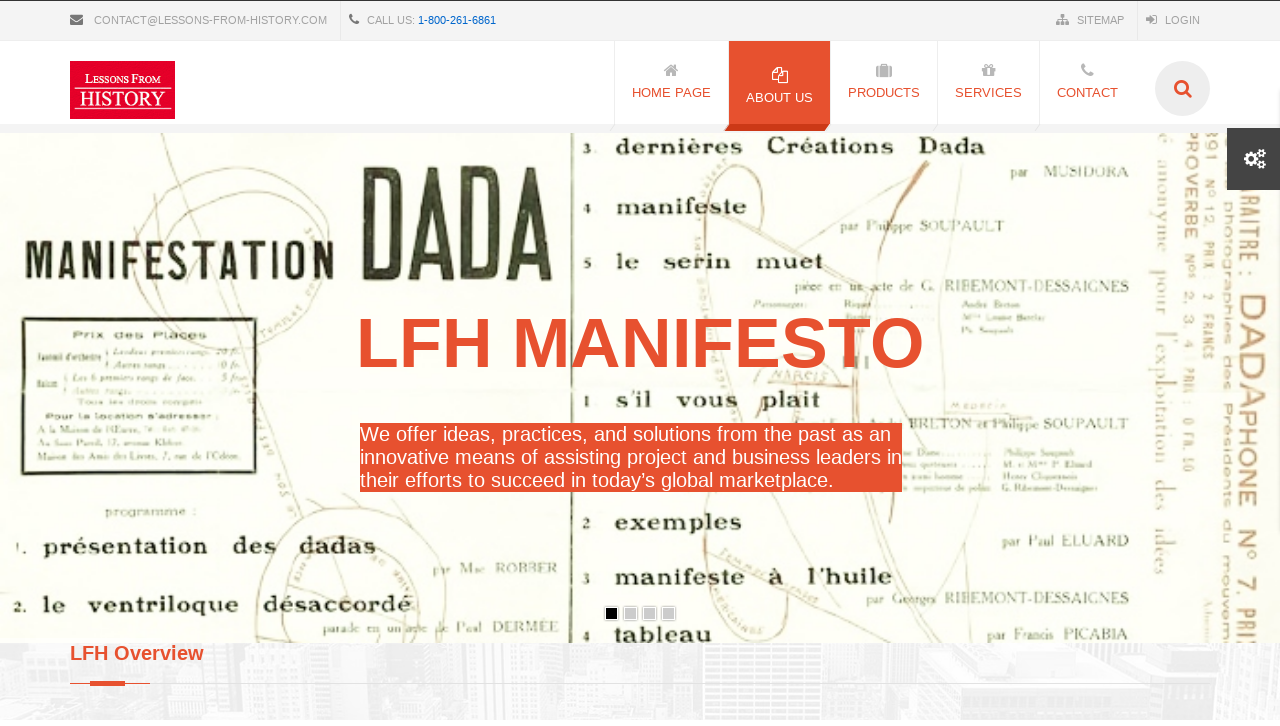

--- FILE ---
content_type: text/html; charset=utf-8
request_url: https://lessons-from-history.com/page/about-us
body_size: 13559
content:
<!DOCTYPE HTML PUBLIC "-//W3C//DTD HTML 4.01//EN" "http://www.w3.org/TR/html4/strict.dtd">
<!--[if lt IE 7]> <html class="lt-ie9 lt-ie8 lt-ie7"> <![endif]-->
<!--[if IE 7]>    <html class="lt-ie9 lt-ie8"> <![endif]-->
<!--[if IE 8]>    <html class="lt-ie9"> <![endif]-->
<!--[if gt IE 8]><!--> <html class=""> <!--<![endif]-->
  <head>
    <meta name="viewport" content="width=device-width, initial-scale=1.0, minimum-scale=1">
		<meta http-equiv="Content-Type" content="text/html; charset=utf-8" />
<link rel="shortcut icon" href="https://lessons-from-history.com/sites/default/files/favicon.ico.png" type="image/png" />
<meta name="abstract" content="Lessons from historical case studies adds another dimension to our approach to finding solutions by expanding the analysis and injecting creative ideas through concepts and practices that would likely not have been considered." />
<meta name="keywords" content="business, project management, history, historical lessons, lens, kozak" />
<meta name="generator" content="Drupal 7 (http://drupal.org)" />
<link rel="canonical" href="https://lessons-from-history.com/page/about-us" />
<link rel="shortlink" href="https://lessons-from-history.com/node/30" />
<meta property="og:site_name" content="Lessons From History" />
<meta property="og:type" content="article" />
<meta property="og:title" content="About Us" />
<meta property="og:url" content="https://lessons-from-history.com/page/about-us" />
<meta property="og:updated_time" content="2016-07-28T11:53:26-04:00" />
<meta name="twitter:card" content="summary" />
<meta name="twitter:site" content="@lessonsfromhist" />
<meta name="twitter:title" content="About Us" />
<meta name="twitter:url" content="https://lessons-from-history.com/page/about-us" />
<meta property="article:published_time" content="2014-06-28T21:58:08-04:00" />
<meta property="article:modified_time" content="2016-07-28T11:53:26-04:00" />
<meta name="dcterms.title" content="About Us" />
<meta name="dcterms.creator" content="admin" />
<meta name="dcterms.date" content="2014-06-28T21:58-04:00" />
<meta name="dcterms.type" content="Text" />
<meta name="dcterms.format" content="text/html" />
<meta name="dcterms.identifier" content="https://lessons-from-history.com/page/about-us" />
		<title>About Us | Lessons From History</title>
		<style type="text/css" media="all">
@import url("https://lessons-from-history.com/modules/system/system.base.css?qna833");
@import url("https://lessons-from-history.com/modules/system/system.menus.css?qna833");
@import url("https://lessons-from-history.com/modules/system/system.messages.css?qna833");
@import url("https://lessons-from-history.com/modules/system/system.theme.css?qna833");
</style>
<style type="text/css" media="all">
@import url("https://lessons-from-history.com/modules/book/book.css?qna833");
@import url("https://lessons-from-history.com/sites/all/modules/calendar/css/calendar_multiday.css?qna833");
@import url("https://lessons-from-history.com/modules/comment/comment.css?qna833");
@import url("https://lessons-from-history.com/sites/all/modules/date/date_api/date.css?qna833");
@import url("https://lessons-from-history.com/sites/all/modules/date/date_popup/themes/datepicker.1.7.css?qna833");
@import url("https://lessons-from-history.com/modules/field/theme/field.css?qna833");
@import url("https://lessons-from-history.com/sites/all/modules/menu_attach_block/menu_attach_block.css?qna833");
@import url("https://lessons-from-history.com/modules/node/node.css?qna833");
@import url("https://lessons-from-history.com/modules/search/search.css?qna833");
@import url("https://lessons-from-history.com/modules/user/user.css?qna833");
@import url("https://lessons-from-history.com/modules/forum/forum.css?qna833");
@import url("https://lessons-from-history.com/sites/all/modules/views/css/views.css?qna833");
@import url("https://lessons-from-history.com/sites/all/modules/ckeditor/css/ckeditor.css?qna833");
</style>
<style type="text/css" media="all">
@import url("https://lessons-from-history.com/sites/all/modules/ctools/css/ctools.css?qna833");
@import url("https://lessons-from-history.com/sites/all/modules/drupalexp/modules/dexp_animation/css/animate.css?qna833");
@import url("https://lessons-from-history.com/sites/all/libraries/fancybox/source/jquery.fancybox.css?qna833");
@import url("https://lessons-from-history.com/sites/all/modules/lightbox2/css/lightbox.css?qna833");
@import url("https://lessons-from-history.com/sites/all/modules/drupalexp/modules/dexp_layerslider/plugins/rs-plugin/css/settings.css?qna833");
@import url("https://lessons-from-history.com/sites/all/modules/drupalexp/modules/dexp_layerslider/css/layerslider.css?qna833");
</style>
<style type="text/css" media="all">
<!--/*--><![CDATA[/*><!--*/
#dexp-layerslider-layer{z-index:12;}
#dexp-layerslider-layer--2{z-index:11;}
#dexp-layerslider-layer--3{z-index:13;}
#dexp-layerslider-layer--4{z-index:12;}
#dexp-layerslider-layer--5{z-index:11;}
#dexp-layerslider-layer--6{z-index:13;}
#dexp-layerslider-layer--7{z-index:12;}
#dexp-layerslider-layer--8{z-index:11;z-index:9;max-width:auto;max-height:auto;white-space:nowrap;}
#dexp-layerslider-layer--9{z-index:19;}
#dexp-layerslider-layer--10{z-index:18;}
#dexp-layerslider-layer--11{z-index:17;}
#dexp-layerslider-layer--12{z-index:16;}
#dexp-layerslider-layer--13{z-index:15;}
#dexp-layerslider-layer--14{z-index:14;}
#dexp-layerslider-layer--15{z-index:13;}
#dexp-layerslider-layer--16{z-index:12;}
#dexp-layerslider-layer--17{z-index:11;}

/*]]>*/-->
</style>
<style type="text/css" media="screen and (min-width: 992px)">
@import url("https://lessons-from-history.com/sites/all/modules/drupalexp/modules/dexp_menu/css/dexp-mega-menu.css?qna833");
</style>
<style type="text/css" media="screen and (max-width: 991px)">
@import url("https://lessons-from-history.com/sites/all/modules/drupalexp/modules/dexp_menu/css/dexp-mobile-menu.css?qna833");
</style>
<style type="text/css" media="all">
@import url("https://lessons-from-history.com/sites/all/modules/drupalexp/modules/dexp_widget/css/flickr.css?qna833");
@import url("https://lessons-from-history.com/sites/all/themes/drupalexp/assets/css/drupalexp.css?qna833");
@import url("https://lessons-from-history.com/sites/all/themes/drupalexp/vendor/bootstrap/css/bootstrap.min.css?qna833");
@import url("https://lessons-from-history.com/sites/all/themes/drupalexp/vendor/font-awesome/css/font-awesome.min.css?qna833");
@import url("https://lessons-from-history.com/sites/all/themes/drupalexp/assets/css/drupalexp-rtl.css?qna833");
@import url("https://lessons-from-history.com/sites/all/themes/exception/assets/css/style-whiteorange.css?qna833");
</style>
<style type="text/css" media="all">
@import url("https://lessons-from-history.com/sites/all/themes/exception/assets/css/fontello.css?qna833");
@import url("https://lessons-from-history.com/sites/all/themes/exception/assets/css/gizmo.css?qna833");
@import url("https://lessons-from-history.com/sites/all/themes/exception/assets/css/picons.css?qna833");
</style>
		<script type="text/javascript" src="//ajax.googleapis.com/ajax/libs/jquery/1.7.2/jquery.min.js"></script>
<script type="text/javascript">
<!--//--><![CDATA[//><!--
window.jQuery || document.write("<script src='/sites/all/modules/jquery_update/replace/jquery/1.7/jquery.min.js'>\x3C/script>")
//--><!]]>
</script>
<script type="text/javascript" src="https://lessons-from-history.com/misc/jquery-extend-3.4.0.js?v=1.7.2"></script>
<script type="text/javascript" src="https://lessons-from-history.com/misc/jquery-html-prefilter-3.5.0-backport.js?v=1.7.2"></script>
<script type="text/javascript" src="https://lessons-from-history.com/misc/jquery.once.js?v=1.2"></script>
<script type="text/javascript" src="https://lessons-from-history.com/misc/drupal.js?qna833"></script>
<script type="text/javascript" src="https://lessons-from-history.com/sites/all/modules/jquery_update/replace/ui/external/jquery.cookie.js?v=67fb34f6a866c40d0570"></script>
<script type="text/javascript" src="https://lessons-from-history.com/sites/all/modules/jquery_update/replace/misc/jquery.form.min.js?v=2.69"></script>
<script type="text/javascript" src="https://lessons-from-history.com/misc/ajax.js?v=7.78"></script>
<script type="text/javascript" src="https://lessons-from-history.com/sites/all/modules/jquery_update/js/jquery_update.js?v=0.0.1"></script>
<script type="text/javascript" src="https://lessons-from-history.com/sites/all/modules/admin_menu/admin_devel/admin_devel.js?qna833"></script>
<script type="text/javascript" src="https://lessons-from-history.com/sites/all/themes/drupalexp/assets/js/plugins.js?qna833"></script>
<script type="text/javascript" src="https://lessons-from-history.com/sites/all/libraries/appear/jquery.appear.js?qna833"></script>
<script type="text/javascript" src="https://lessons-from-history.com/sites/all/modules/drupalexp/modules/dexp_animation/js/dexp_animation.js?qna833"></script>
<script type="text/javascript" src="https://lessons-from-history.com/sites/all/modules/fancybox/fancybox.js?qna833"></script>
<script type="text/javascript" src="https://lessons-from-history.com/sites/all/libraries/fancybox/source/jquery.fancybox.pack.js?qna833"></script>
<script type="text/javascript" src="https://lessons-from-history.com/sites/all/libraries/fancybox/lib/jquery.mousewheel.pack.js?qna833"></script>
<script type="text/javascript" src="https://lessons-from-history.com/sites/all/modules/lightbox2/js/lightbox.js?qna833"></script>
<script type="text/javascript" src="https://lessons-from-history.com/sites/all/modules/drupalexp/modules/dexp_layerslider/plugins/rs-plugin/js/jquery.themepunch.tools.min.js?qna833"></script>
<script type="text/javascript" src="https://lessons-from-history.com/sites/all/modules/drupalexp/modules/dexp_layerslider/plugins/rs-plugin/js/jquery.themepunch.revolution.min.js?qna833"></script>
<script type="text/javascript" src="https://lessons-from-history.com/sites/all/modules/drupalexp/modules/dexp_menu/js/jquery.transform2d.js?qna833"></script>
<script type="text/javascript" src="https://lessons-from-history.com/sites/all/modules/drupalexp/modules/dexp_menu/js/dexp-menu.js?qna833"></script>
<script type="text/javascript" src="https://lessons-from-history.com/sites/all/libraries/bxslider/jquery.bxslider.min.js?qna833"></script>
<script type="text/javascript" src="https://lessons-from-history.com/sites/all/modules/drupalexp/modules/dexp_twitter/js/dexp-twitter.js?qna833"></script>
<script type="text/javascript" src="https://lessons-from-history.com/sites/all/modules/drupalexp/modules/dexp_shortcodes/asset/js/dexp_shortcode_bxslider.js?qna833"></script>
<script type="text/javascript" src="https://lessons-from-history.com/misc/progress.js?v=7.78"></script>
<script type="text/javascript" src="https://lessons-from-history.com/sites/all/modules/form_placeholder/form_placeholder.js?qna833"></script>
<script type="text/javascript" src="https://lessons-from-history.com/sites/all/themes/drupalexp/vendor/bootstrap/js/bootstrap.min.js?qna833"></script>
<script type="text/javascript" src="https://lessons-from-history.com/sites/all/themes/drupalexp/assets/js/drupalexp-custompadding.js?qna833"></script>
<script type="text/javascript" src="https://lessons-from-history.com/sites/all/themes/drupalexp/assets/js/drupalexp.js?qna833"></script>
<script type="text/javascript" src="https://lessons-from-history.com/sites/all/themes/drupalexp/assets/js/dexp-smoothscroll.js?qna833"></script>
<script type="text/javascript" src="https://lessons-from-history.com/sites/all/themes/exception/assets/js/jquery.easypiechart.js?qna833"></script>
<script type="text/javascript" src="https://lessons-from-history.com/sites/all/themes/exception/assets/js/jquery.totemticker.min.js?qna833"></script>
<script type="text/javascript" src="https://lessons-from-history.com/sites/all/themes/exception/assets/js/jquery.elevateZoom-3.0.8.min.js?qna833"></script>
<script type="text/javascript" src="https://lessons-from-history.com/sites/all/themes/exception/assets/js/exception.js?qna833"></script>
<script type="text/javascript">
<!--//--><![CDATA[//><!--
jQuery.extend(Drupal.settings, {"basePath":"\/","pathPrefix":"","ajaxPageState":{"theme":"exception","theme_token":"L3UeVvAXVW3bWn1PK2Fewr_EXUkPmkuWG4orqE8Kjm0","jquery_version":"1.7","js":{"\/\/ajax.googleapis.com\/ajax\/libs\/jquery\/1.7.2\/jquery.min.js":1,"0":1,"misc\/jquery-extend-3.4.0.js":1,"misc\/jquery-html-prefilter-3.5.0-backport.js":1,"misc\/jquery.once.js":1,"misc\/drupal.js":1,"sites\/all\/modules\/jquery_update\/replace\/ui\/external\/jquery.cookie.js":1,"sites\/all\/modules\/jquery_update\/replace\/misc\/jquery.form.min.js":1,"misc\/ajax.js":1,"sites\/all\/modules\/jquery_update\/js\/jquery_update.js":1,"sites\/all\/modules\/admin_menu\/admin_devel\/admin_devel.js":1,"sites\/all\/themes\/drupalexp\/assets\/js\/plugins.js":1,"sites\/all\/libraries\/appear\/jquery.appear.js":1,"sites\/all\/modules\/drupalexp\/modules\/dexp_animation\/js\/dexp_animation.js":1,"sites\/all\/modules\/fancybox\/fancybox.js":1,"sites\/all\/libraries\/fancybox\/source\/jquery.fancybox.pack.js":1,"sites\/all\/libraries\/fancybox\/lib\/jquery.mousewheel.pack.js":1,"sites\/all\/modules\/lightbox2\/js\/lightbox.js":1,"sites\/all\/modules\/drupalexp\/modules\/dexp_layerslider\/plugins\/rs-plugin\/js\/jquery.themepunch.tools.min.js":1,"sites\/all\/modules\/drupalexp\/modules\/dexp_layerslider\/plugins\/rs-plugin\/js\/jquery.themepunch.revolution.min.js":1,"sites\/all\/modules\/drupalexp\/modules\/dexp_menu\/js\/jquery.transform2d.js":1,"sites\/all\/modules\/drupalexp\/modules\/dexp_menu\/js\/dexp-menu.js":1,"sites\/all\/libraries\/bxslider\/jquery.bxslider.min.js":1,"sites\/all\/modules\/drupalexp\/modules\/dexp_twitter\/js\/dexp-twitter.js":1,"sites\/all\/modules\/drupalexp\/modules\/dexp_shortcodes\/asset\/js\/dexp_shortcode_bxslider.js":1,"misc\/progress.js":1,"sites\/all\/modules\/form_placeholder\/form_placeholder.js":1,"sites\/all\/themes\/drupalexp\/vendor\/bootstrap\/js\/bootstrap.min.js":1,"sites\/all\/themes\/drupalexp\/assets\/js\/drupalexp-custompadding.js":1,"sites\/all\/themes\/drupalexp\/assets\/js\/drupalexp.js":1,"sites\/all\/themes\/drupalexp\/assets\/js\/dexp-smoothscroll.js":1,"sites\/all\/themes\/exception\/assets\/js\/jquery.easypiechart.js":1,"sites\/all\/themes\/exception\/assets\/js\/jquery.totemticker.min.js":1,"sites\/all\/themes\/exception\/assets\/js\/jquery.elevateZoom-3.0.8.min.js":1,"sites\/all\/themes\/exception\/assets\/js\/exception.js":1},"css":{"modules\/system\/system.base.css":1,"modules\/system\/system.menus.css":1,"modules\/system\/system.messages.css":1,"modules\/system\/system.theme.css":1,"modules\/book\/book.css":1,"sites\/all\/modules\/calendar\/css\/calendar_multiday.css":1,"modules\/comment\/comment.css":1,"sites\/all\/modules\/date\/date_api\/date.css":1,"sites\/all\/modules\/date\/date_popup\/themes\/datepicker.1.7.css":1,"modules\/field\/theme\/field.css":1,"sites\/all\/modules\/menu_attach_block\/menu_attach_block.css":1,"modules\/node\/node.css":1,"modules\/search\/search.css":1,"modules\/user\/user.css":1,"modules\/forum\/forum.css":1,"sites\/all\/modules\/views\/css\/views.css":1,"sites\/all\/modules\/ckeditor\/css\/ckeditor.css":1,"sites\/all\/modules\/ctools\/css\/ctools.css":1,"sites\/all\/modules\/drupalexp\/modules\/dexp_animation\/css\/animate.css":1,"sites\/all\/libraries\/fancybox\/source\/jquery.fancybox.css":1,"sites\/all\/modules\/lightbox2\/css\/lightbox.css":1,"sites\/all\/modules\/drupalexp\/modules\/dexp_layerslider\/plugins\/rs-plugin\/css\/settings.css":1,"sites\/all\/modules\/drupalexp\/modules\/dexp_layerslider\/css\/layerslider.css":1,"0":1,"1":1,"2":1,"3":1,"4":1,"5":1,"6":1,"7":1,"8":1,"9":1,"10":1,"11":1,"12":1,"13":1,"14":1,"15":1,"16":1,"sites\/all\/modules\/drupalexp\/modules\/dexp_menu\/css\/dexp-mega-menu.css":1,"sites\/all\/modules\/drupalexp\/modules\/dexp_menu\/css\/dexp-mobile-menu.css":1,"sites\/all\/modules\/drupalexp\/modules\/dexp_widget\/css\/flickr.css":1,"sites\/all\/themes\/drupalexp\/assets\/css\/drupalexp.css":1,"sites\/all\/themes\/drupalexp\/vendor\/bootstrap\/css\/bootstrap.min.css":1,"sites\/all\/themes\/drupalexp\/vendor\/font-awesome\/css\/font-awesome.min.css":1,"sites\/all\/themes\/drupalexp\/assets\/css\/drupalexp-rtl.css":1,"sites\/all\/themes\/exception\/assets\/css\/style-whiteorange.css":1,"sites\/all\/themes\/exception\/assets\/css\/fontello.css":1,"sites\/all\/themes\/exception\/assets\/css\/gizmo.css":1,"sites\/all\/themes\/exception\/assets\/css\/picons.css":1}},"fancybox":{"helpers":{"title_enabled":0,"title":null}},"lightbox2":{"rtl":0,"file_path":"\/(\\w\\w\/)public:\/","default_image":"\/sites\/all\/modules\/lightbox2\/images\/brokenimage.jpg","border_size":10,"font_color":"000","box_color":"fff","top_position":"","overlay_opacity":"0.8","overlay_color":"000","disable_close_click":true,"resize_sequence":0,"resize_speed":400,"fade_in_speed":400,"slide_down_speed":600,"use_alt_layout":false,"disable_resize":false,"disable_zoom":false,"force_show_nav":false,"show_caption":true,"loop_items":false,"node_link_text":"View Image Details","node_link_target":false,"image_count":"Image !current of !total","video_count":"Video !current of !total","page_count":"Page !current of !total","lite_press_x_close":"press \u003Ca href=\u0022#\u0022 onclick=\u0022hideLightbox(); return FALSE;\u0022\u003E\u003Ckbd\u003Ex\u003C\/kbd\u003E\u003C\/a\u003E to close","download_link_text":"","enable_login":false,"enable_contact":false,"keys_close":"c x 27","keys_previous":"p 37","keys_next":"n 39","keys_zoom":"z","keys_play_pause":"32","display_image_size":"original","image_node_sizes":"()","trigger_lightbox_classes":"","trigger_lightbox_group_classes":"","trigger_slideshow_classes":"","trigger_lightframe_classes":"","trigger_lightframe_group_classes":"","custom_class_handler":0,"custom_trigger_classes":"","disable_for_gallery_lists":true,"disable_for_acidfree_gallery_lists":true,"enable_acidfree_videos":true,"slideshow_interval":5000,"slideshow_automatic_start":true,"slideshow_automatic_exit":true,"show_play_pause":true,"pause_on_next_click":false,"pause_on_previous_click":true,"loop_slides":false,"iframe_width":600,"iframe_height":400,"iframe_border":1,"enable_video":false,"useragent":"Mozilla\/5.0 (Linux; Android 6.0.1; Nexus 5X Build\/MMB29P) AppleWebKit\/537.36 (KHTML, like Gecko) Chrome\/143.0.7499.192 Mobile Safari\/537.36 (compatible; Googlebot\/2.1; +http:\/\/www.google.com\/bot.html)"},"dexp_twitter":{"dexp-twitter-block":{"name":"@LessonsfromHist","slideMargin":5,"pager":false,"moveSlides":1,"auto":true,"mode":"vertical","controls":true,"minSlides":1,"maxSlides":3,"dexp_twitter_block_avatar":"icon","nextText":"\u003Ci class=\u0022fa fa-angle-right\u0022\u003E\u003C\/i\u003E","prevText":"\u003Ci class=\u0022fa fa-angle-left\u0022\u003E\u003C\/i\u003E"}},"ajax":{"edit-submit--2":{"callback":"_bootstrap_config_ajax_callback","wrapper":"ajax-user-login-block-wrapper","event":"click","url":"\/system\/ajax","submit":{"_triggering_element_name":"op","_triggering_element_value":"Log in"}}},"urlIsAjaxTrusted":{"\/system\/ajax":true,"\/page\/about-us?destination=node\/30":true,"\/page\/about-us":true},"form_placeholder":{"fallback_support":false,"include":"#user-login-form *,#user-login *,#user-register-form *,#contact-site-form--2 *","exclude":"","required_indicator":"remove"},"drupalexp":{"key":"White-Orange","base_color":"#ffffff","text_color":"#777777","link_color":"#e7512f","link_hover_color":"#e7512f","heading_color":"#444444","base_color_opposite":"#222222"}});
//--><!]]>
</script>
		<!--[if IE 7]><link rel="stylesheet" type="text/css" href="/sites/all/themes/exception/assets/css/ie9.css"><![endif]-->
		<!--[if IE 8]><link rel="stylesheet" type="text/css" href="/sites/all/themes/exception/assets/css/ie9.css"><![endif]-->
		<!--[if IE 9]><link rel="stylesheet" type="text/css" href="/sites/all/themes/exception/assets/css/ie9.css"><![endif]-->
	</head>
	<body class="html not-front not-logged-in no-sidebars page-node page-node- page-node-30 node-type-page ltr wide  preset-white-orange" >
		<div id="skip-link">
		<a href="#main-content" class="element-invisible element-focusable">Skip to main content</a>
		</div>
				<div class="dexp-body-inner default"><!--#section-tops-->
<section  class="dexp-section" id="section-tops">
	<div class="container">
		<div class="row">
			<!-- .region-tops-->
  <div class="region region-tops col-xs-12 col-sm-12 col-md-12 col-lg-12">
    <div id="ajax-user-login-block-wrapper"><a class="close-login" href="#"><i class="fa fa-times"></i></a><p>Hello our valued visitor, We present you the best web solutions and high quality graphic designs with a lot of features. just login to your account and enjoy ...</p>
<div id="block-user-login" class="block block-user">
  <div class="inner"></div>
        
  <div  class="content">
    <form action="/page/about-us?destination=node/30" method="post" id="user-login-form" accept-charset="UTF-8"><div><div class="form-item form-type-textfield form-item-name">
  <label for="edit-name">Username <span class="form-required" title="This field is required.">*</span></label>
 <input type="text" id="edit-name" name="name" value="" size="15" maxlength="60" class="form-text required" />
</div>
<div class="form-item form-type-password form-item-pass">
  <label for="edit-pass">Password <span class="form-required" title="This field is required.">*</span></label>
 <input type="password" id="edit-pass" name="pass" size="15" maxlength="128" class="form-text required" />
</div>
<input type="hidden" name="form_build_id" value="form-pekYKZAEoHCXJvEtHtmCBJVBND5I1jZ-pZwAkIiFP2I" />
<input type="hidden" name="form_id" value="user_login_block" />
<div class="form-actions form-wrapper" id="edit-actions--2"><input class="btn btn-primary form-submit" type="submit" id="edit-submit--2" name="op" value="Log in" /></div></div></form>  </div>
</div>
</div>  </div>
<!-- END .region-tops-->
		</div>
	</div>
</section>
<!--END #section-tops-->
<!--#section-top-->
<section  class="dexp-section" id="section-top">
	<div class="container">
		<div class="row">
			<!-- .region-top-left-->
  <div class="region region-top-left col-xs-12 col-sm-5 col-md-5 col-lg-5 hidden-xs hidden-sm">
    
<div id="block-block-46" class="block block-block hidden-sm hidden-xs">
  <div class="inner"></div>
        
  <div  class="content">
    <ul class="hotline"><li><i class="fa fa-envelope"></i><span class="email"> </span><a href="mailto:contact@lessons-from-history.com?subject=Contact%20Lessons-from-history">contact@lessons-from-history.com</a></li>
<li><i class="fa fa-phone"></i><span class="phone">Call Us: </span><a href="tel:1-800-261-6861"><font color="#0066cc">1-800-261-6861</font></a></li>
</ul>  </div>
</div>
  </div>
<!-- END .region-top-left-->
<!-- .region-top-right-->
  <div class="region region-top-right col-xs-12 col-sm-7 col-md-7 col-lg-7">
    
<div id="block-system-user-menu" class="block block-system block-menu">
  <div class="inner"></div>
        
  <div  class="content">
    <ul class="menu"><li class="first leaf"><a href="http://www.lessons-from-history.com/sitemap.xml"><i class="fa fa fa-sitemap"></i><span>Sitemap</span></a></li>
<li class="last leaf"><a href="/user/login#block-user-login" id="btn-login"><i class="fa fa-sign-in"></i><span>Login</span></a></li>
</ul>  </div>
</div>
  </div>
<!-- END .region-top-right-->
		</div>
	</div>
</section>
<!--END #section-top-->
<!--#section-header-->
<section  data-padding="0" class="dexp-section custompadding one-page" id="section-header">
	<div class="container">
		<div class="row">
			<!-- .region-logo-->
<div class="col-xs-12 col-sm-12 col-md-3 col-lg-3"><a href="/" class="site-logo"><img src="https://lessons-from-history.com/sites/default/files/logo1%20v%20sml_0.jpg" alt=""/></a></div><!-- END .region-logo-->
<!-- .region-navigation-->
  <div class="region region-navigation col-xs-2 col-sm-12 col-md-9 col-lg-9">
    
<div id="block-dexp-menu-dexp-menu-block-1" class="block block-dexp-menu">
  <div class="inner"></div>
          <h2 class="block-title  no-subtitle">Menu Navigation</h2>
    
  <div  class="content">
    <a data-target="#dexp-dropdown" href="#" class="hidden-lg hidden-md btn btn-inverse dexp-menu-toggler">
	<i class="fa fa-bars"></i>
</a>
<div id="dexp-dropdown" class="dexp-menu dexp-dropdown">
<ul class="menu"><li class="first leaf"><a href="/page/home-page" title="Home Page"><i class="fa fa fa-home"></i><span>Home Page</span></a></li>
<li class="expanded"><a href="/page/about-us" class="active"><i class="fa fa fa-copy"></i><span>About Us</span></a><ul class="menu"><li class="first leaf"><a href="/page/our-approach"><span>Our Approach</span></a></li>
<li class="leaf"><a href="/page/our-past"><span>Our Past</span></a></li>
<li class="leaf"><a href="/page/authors"><span>Our Authors</span></a></li>
<li class="leaf"><a href="/page/experience"><span>Our Experience</span></a></li>
<li class="last leaf"><a href="/page/useful-links"><span>Useful Links</span></a></li>
</ul></li>
<li class="expanded"><a href="/page/products"><i class="fa fa fa-suitcase"></i><span>Products</span></a>
<div class="dexp-menu-mega" style="width:1000px;">
    
<div class="dexp-menu-row row dexp-menu-row">
    
<div class="dexp-menu-col col-lg-3 col-md-3 col-sm-12 col-xs-12 dexp-menu-col">
        <h3 class="dexp-mega-menu-title">Publications</h3>
        <ul class="menu"><li class="first last leaf"><a href="/page/books-series" title="Publications"><span>LFH Book Series</span></a></li>
</ul></div>

<div class="dexp-menu-col col-lg-3 col-md-3 col-sm-12 col-xs-12 dexp-menu-col">
        <h3 class="dexp-mega-menu-title">Elearning</h3>
        <ul class="menu"><li class="first last leaf"><a href="/page/lfh-elearning-courses"><span>LFH eLearning Courses</span></a></li>
</ul></div>

<div class="dexp-menu-col col-lg-3 col-md-3 col-sm-12 col-xs-12 dexp-menu-col">
        <h3 class="dexp-mega-menu-title">Videos</h3>
        <ul class="menu"><li class="first last leaf"><a href="/page/lfh-video-library"><span>LFH Video Library</span></a></li>
</ul></div>

<div class="dexp-menu-col col-lg-3 col-md-3 col-sm-12 col-xs-12 dexp-menu-col">
        <h3 class="dexp-mega-menu-title">DVDs</h3>
        <ul class="menu"><li class="first last leaf"><a href="/page/dvdcd-page"><span>MP3/DVD/CDs</span></a></li>
</ul></div>
</div>
</div>
</li>
<li class="expanded"><a href="/page/services"><i class="fa fa fa-gift"></i><span>Services</span></a>
<div class="dexp-menu-mega" style="width:1000px;">
    
<div class="dexp-menu-row row dexp-menu-row">
    
<div class="dexp-menu-col col-lg-3 col-md-3 col-sm-12 col-xs-12 dexp-menu-col">
        <h3 class="dexp-mega-menu-title">University & College</h3>
        <ul class="menu"><li class="first leaf"><a href="/page/education-and-lectures"><span>Education & Lectures</span></a></li>
<li class="leaf"><a href="/page/historical-research"><span>Historical Research (Case Based)</span></a></li>
<li class="last leaf"><a href="/page/interdisciplinary-reseach"><span>Interdisciplinary Reseach</span></a></li>
</ul></div>

<div class="dexp-menu-col col-lg-3 col-md-3 col-sm-12 col-xs-12 dexp-menu-col">
        <h3 class="dexp-mega-menu-title">Management Training</h3>
        <ul class="menu"><li class="first leaf"><a href="/page/lfh-workshops"><span>Scenario Workshops</span></a></li>
<li class="leaf"><a href="/page/webinar-development-organization-training"><span>Webinar Development</span></a></li>
<li class="last leaf"><a href="/page/decision-making-and-skills"><span>Decision Making & Skills</span></a></li>
</ul></div>

<div class="dexp-menu-col col-lg-3 col-md-3 col-sm-12 col-xs-12 dexp-menu-col">
        <h3 class="dexp-mega-menu-title">Speaking Program</h3>
        <ul class="menu"><li class="first leaf"><a href="/page/speaking-program-and-events"><span>Events (Conferences, Keynotes)</span></a></li>
<li class="last leaf"><a href="/page/program-libraries"><span>Public Libraries</span></a></li>
</ul></div>

<div class="dexp-menu-col col-lg-3 col-md-3 col-sm-12 col-xs-12 dexp-menu-col">
        <h3 class="dexp-mega-menu-title">Professional Advisory</h3>
        <ul class="menu"><li class="first leaf"><a href="/page/lfh-consulting-services"><span>LFH Consulting</span></a></li>
<li class="leaf"><a href="/page/extrapolating-best-practices"><span>Extrapolating Best Practices</span></a></li>
<li class="last leaf"><a href="/page/visions-future"><span>Future Visioning & Scenarios</span></a></li>
</ul></div>
</div>
</div>
</li>
<li class="last leaf"><a href="/contact"><i class="fa fa fa-phone"></i><span>Contact</span></a></li>
</ul></div>  </div>
</div>

<div id="block-search-form" class="block block-search hidden-sm hidden-xs" style="text-align:left">
  <div class="inner"></div>
        
  <div  class="content">
    <form action="/page/about-us" method="post" id="search-block-form" accept-charset="UTF-8"><div><div class="search-form-block-wrapper">
	<a class="skew-25"><span class="fa fa-search search-toggle"></span></a>
    <div class="search-box">
        <div class="input-box">

            <div class="form-item form-type-textfield form-item-search-block-form">
  <label class="element-invisible" for="edit-search-block-form--2">Search </label>
 <input title="Enter the terms you wish to search for." placeholder="Enter Search Keyword Here..." type="text" id="edit-search-block-form--2" name="search_block_form" value="" size="15" maxlength="128" class="form-text" />
</div>
<div class="form-actions form-wrapper" id="edit-actions"><input class="btn form-submit" type="submit" id="edit-submit" name="op" value="GO" /></div><input type="hidden" name="form_build_id" value="form-Hn52OmtFGpCcRBH11Az1BCIYWQuQfNs9roqJo05jiRI" />
<input type="hidden" name="form_id" value="search_block_form" />
            <div class="clear"></div>
        </div>
    </div>
</div></div></form>  </div>
</div>
  </div>
<!-- END .region-navigation-->
		</div>
	</div>
</section>
<!--END #section-header-->
<!--#section-slider-->
<section  class="dexp-section" id="section-slider">
	<div class="dexp-container">
		<div class="row">
			<!-- .region-slider-->
  <div class="region region-slider col-xs-12 col-sm-12 col-md-12 col-lg-12">
    
<div id="block-dexp-layerslider-dexp-layerslider-block-2" class="block block-dexp-layerslider">
  <div class="inner"></div>
        
  <div  class="content">
    <div id="dexp-layerslider" class="layerslider-bannercontainer tp-simpleresponsive" style="max-height: 510px;">
<div class="layerslider-banner" style="opacity:0; max-height:510px; height:510px;">
<ul>
<li data-transition="zoomin" data-masterspeed="1000">
	<img src="https://lessons-from-history.com/sites/default/files/Manifesto%20-%20lt.jpg" alt=""/><div id="dexp-layerslider-layer" class="tp-caption customin text  customin main-title tp-resizeme" data-x="center" data-y="170" data-speed="300" data-start="1200" data-easing="Power3.easeInOut" data-customin="x:0;y:0;z:0;rotationX:0;rotationY:0;rotationZ:0;scaleX:5;scaleY:5;skewX:0;skewY:0;opacity:0;transformPerspective:600;transformOrigin:50% 50%;">
      LFH Manifesto  </div>
<div id="dexp-layerslider-layer--2" class="tp-caption sfl text caption large-text tp-resizeme main-bg" data-x="200" data-y="290" data-speed="600" data-start="1600" data-easing="easeOutExpo">
      We offer ideas, practices, and solutions from the past as an <br>
innovative means of assisting project and business leaders in <br>
their efforts to succeed in today’s global marketplace.  </div>
</li>
<li data-transition="slideup" data-masterspeed="500">
	<img src="https://lessons-from-history.com/sites/default/files/map%20panama_canal_lg%20lt%202.jpg" alt=""/><div id="dexp-layerslider-layer--3" class="tp-caption randomrotate text caption large-title tp-resizeme main-color" data-x="0" data-y="45" data-speed="500" data-start="1000" data-easing="easeOutExpo">
      WHAT WE DO  </div>
<div id="dexp-layerslider-layer--4" class="tp-caption skewfromleft" data-x="0" data-y="130" data-speed="500" data-start="5000" data-easing="easeOutExpo">
      <img src="https://lessons-from-history.com/sites/default/files/Panama%20x%204.jpg" alt=""/>  </div>
<div id="dexp-layerslider-layer--5" class="tp-caption randomrotate text caption large-text tp-resizeme main-bg" data-x="0" data-y="340" data-speed="500" data-start="2000" data-easing="easeOutExpo">
      Help you on your transformation journey by paying close <br>
attention to lessons of the past, with transition periods and <br>
transformative projects, and then visioning the future.
  </div>
</li>
<li data-transition="random" data-masterspeed="1000">
	<img src="https://lessons-from-history.com/sites/default/files/Scribe%20rt%20sz%20RHS_1.jpg" alt=""/><div id="dexp-layerslider-layer--6" class="tp-caption lfr caption" data-x="0" data-y="363.99998474121093" data-speed="600" data-start="1000" data-easing="easeOutExpo">
      <img src="https://lessons-from-history.com/sites/default/files/home%20page%20authors_0.png" alt=""/>  </div>
<div id="dexp-layerslider-layer--7" class="tp-caption sfl text caption large-title tp-resizeme main-color" data-x="" data-y="60" data-speed="600" data-start="2000" data-easing="easeOutExpo">
      Who We Are
  </div>
<div id="dexp-layerslider-layer--8" class="tp-caption sfl text caption large-text tp-resizeme main-bg" data-x="" data-y="200" data-speed="600" data-start="2400" data-easing="easeOutExpo">
      Our LFH team, the authors, are from <br> 
the business world but, with a deep <br>
passion for history. 
  </div>
</li>
<li data-transition="slideup" data-masterspeed="1000">
	<img src="https://lessons-from-history.com/sites/default/files/masterbuilder%20rt%20sz%20LHS%20RHS.jpg" alt=""/><div id="dexp-layerslider-layer--9" class="tp-caption lfr text caption icon-cont tp-resizeme" data-x="25" data-y="100" data-speed="400" data-start="2000" data-easing="easeOutExpo">
      <a href="/node/303"><i class="fa fa-book"></i><span>  Books  </span></a>  </div>
<div id="dexp-layerslider-layer--10" class="tp-caption lfr text caption icon-cont tp-resizeme" data-x="170" data-y="100" data-speed="400" data-start="2100" data-easing="easeOutExpo">
      <a href="/node/316"><i class="fa fa-film"></i><span>Videos</span></a>  </div>
<div id="dexp-layerslider-layer--11" class="tp-caption lfr text caption icon-cont tp-resizeme" data-x="320" data-y="100" data-speed="400" data-start="2200" data-easing="easeOutExpo">
      <a href="/node/312"><i class="fa fa-graduation-cap"></i><span>elearning</span></a>  </div>
<div id="dexp-layerslider-layer--12" class="tp-caption lfr text caption icon-cont tp-resizeme" data-x="490" data-y="100" data-speed="400" data-start="2300" data-easing="easeOutExpo">
      <a href="/node/317"><i class="fa fa-search"></i><span>Research</span></a>  </div>
<div id="dexp-layerslider-layer--13" class="tp-caption lfr text caption icon-cont tp-resizeme" data-x="660" data-y="100" data-speed="400" data-start="2300" data-easing="easeOutExpo">
      <a href="/node/343"><i class="fa fa-puzzle-piece"></i><span>Consulting</span></a>  </div>
<div id="dexp-layerslider-layer--14" class="tp-caption lfr text caption icon-cont tp-resizeme" data-x="840" data-y="100" data-speed="400" data-start="2300" data-easing="easeOutExpo">
      <a href="/node/284"><i class="fa fa-comment"></i><span>Events</span></a>  </div>
<div id="dexp-layerslider-layer--15" class="tp-caption sft text caption large-title tp-resizeme main-color" data-x="center" data-y="230" data-speed="400" data-start="3000" data-easing="easeOutExpo">
      What We Offer?   </div>
<div id="dexp-layerslider-layer--16" class="tp-caption sft text caption large-text tp-resizeme main-bg" data-x="center" data-y="320" data-speed="400" data-start="3200" data-easing="easeOutExpo">
      <div style="text-align:center">
A wide range of products and services <br/> 
based on lessons from history created <br/> 
by an analysis of historical case studies.</div>  </div>
<div id="dexp-layerslider-layer--17" class="tp-caption sft text caption large-desc witTxt center tp-resizeme" data-x="center" data-y="400" data-speed="370" data-start="3400" data-easing="easeOutExpo">
      <a href="/node/303" class="btn skew-15 btn-large main-bg"><span class="skew15">Products</span></a>&nbsp;&nbsp;<a href="/node/33" class="btn skew-15 wit-btn btn-large"><span class="skew15">Services</span></a>  </div>
</li>
</ul>
<div class="tp-bannertimer tp-bottom"></div>
</div>
</div>
<script type="text/javascript">
<!--//--><![CDATA[//><!--
jQuery(document).ready(function($){if($.fn.cssOriginal!=undefined)$.fn.css = $.fn.cssOriginal;$('#dexp-layerslider .layerslider-banner').css({opacity:1}).revolution({"delay":"9000","startheight":"510","startwidth":"960","hideThumbs":0,"thumbWidth":150,"thumbHeight":100,"thumbAmount":3,"navigationType":"bullet","navigationArrows":"verticalcentered","navigationStyle":"square","navigationHAlign":"center","navigationVAlign":"bottom","navigationHOffset":0,"navigationVOffset":20,"soloArrowLeftHalign":"left","soloArrowLeftValign":"center","soloArrowLeftHOffset":20,"soloArrowLeftVOffset":0,"soloArrowRightHalign":"right","soloArrowRightValign":"center","soloArrowRightHOffset":20,"soloArrowRightVOffset":0,"touchenabled":"on","onHoverStop":"on","stopAtSlide":-1,"stopAfterLoops":-1,"hideCaptionAtLimit":0,"hideAllCaptionAtLilmit":0,"hideSliderAtLimit":0,"shadow":"","fullWidth":"on","fullScreen":"off","fullScreenOffsetContainer":"","lazyLoad":"on","timer":"bottom","shuffle":"off","dottedOverlay":"none"});})//--><!]]>
</script>
  </div>
</div>
  </div>
<!-- END .region-slider-->
		</div>
	</div>
</section>
<!--END #section-slider-->
<!--#section-page-title-->
<section  class="dexp-section" id="section-page-title">
	<div class="container">
		<div class="row">
			<!-- .region-pagetitle-->
  <div class="region region-pagetitle col-xs-12 col-sm-12 col-md-12 col-lg-12 clearfix">
    
<div id="block-dexp-page-elements-dexp-page-elements-page-title" class="block block-dexp-page-elements">
  <div class="inner"></div>
          <h2 class="block-title  no-subtitle">LFH Overview</h2>
    
  <div  class="content">
    <div class="page_title_no_sub"><h1 class="page_title">About <span>Us</span></h1></div>  </div>
</div>
  </div>
<!-- END .region-pagetitle-->
<!-- .region-breadcrumb-->
  <div class="region region-breadcrumb col-xs-12 col-sm-12 col-md-12 col-lg-12 clearfix">
    
<div id="block-dexp-page-elements-dexp-page-elements-breadcrumb" class="block block-dexp-page-elements">
  <div class="inner"></div>
        
  <div  class="content">
    <h2 class="element-invisible">You are here</h2><ul class="breadcrumb"><a href="/">Home</a> <span class="divider"><i class="fa fa-caret-right"></i></span> About Us</ul>  </div>
</div>
  </div>
<!-- END .region-breadcrumb-->
		</div>
	</div>
</section>
<!--END #section-page-title-->
<!--#section-main-content-->
<section  class="dexp-section" id="section-main-content">
	<div class="container">
		<div class="row">
			<!-- .region-content-->
<div class="region region-content col-xs-12 col-sm-12 col-md-12 col-lg-12">
<div class="tabs"></div>
<div id="block-system-main" class="block block-system">
  <div class="inner"></div>
        
  <div  class="content">
    <div id="node-30" class="node node-page clearfix" about="/page/about-us" typeof="foaf:Document">

  
      <span property="dc:title" content="About Us" class="rdf-meta element-hidden"></span><span property="sioc:num_replies" content="0" datatype="xsd:integer" class="rdf-meta element-hidden"></span>
  
  <div class="content">
      </div>

  
  
</div>
  </div>
</div>
</div>
<!-- END .region-content-->
		</div>
	</div>
</section>
<!--END #section-main-content-->
<!--#section-feature-group-->
<section  class="dexp-section" id="section-feature-group">
	<div class="container">
		<div class="row">
			<!-- .region-feature-first-->
  <div class="region region-feature-first col-xs-12 col-sm-12 col-md-7 col-lg-7">
    
<div id="block-block-13" class="block block-block">
  <div class="inner"></div>
          <h2 class="block-title  no-subtitle">Introduction to LFH</h2>
    
  <div  class="content">
    <p class="rteindent1"><em>The past is never fully gone – it is absorbed into the present and future, it stays to shape what we are and what we do. </em>(Sir William Deane, 1996).</p>
<p>Lessons from History (LFH) is an unique organization that develops creative solutions to complex problems for the business world. Most importantly LFH creates a transformation roadmap from the past to the present to the future. What makes LFH unique is our approach because we draw on Lessons-from-History, that is lessons from historical case studies. This adds another dimension to our approach to finding solutions by expanding the analysis and injecting creative ideas through concepts and practices that would likely not have been considered. We bring to the business world an inspiring and exciting approach to solving complex business problems which is part of the set of services and products that we provide:</p>
<p class="rteindent1"><em>The application of historical analyses remains an underutilized approach in management and organization studies </em>(Clark and Rowlinson, 2004).</p>
<p>Our approach is grounded in extensive university level academic research and we use it to bring fresh thinking and ideas to the table:</p>
<p class="rteindent1"><img alt="" src="/sites/default/files/webform/large_B_H_Liddell_Hart.jpg" style="width: 60px; height: 60px; margin-right: 10px; margin-left: 10px; float: left;" title="B.H. Liddell Harts" /><em>History is the record of man’s steps and slips. It shows us that the steps have been slow and slight; the slips, quick and abounding. It provides us with the opportunity to profit by the stumbles and tumbles of our forerunners. Awareness of our limitations should make us chary of condemning those who made mistakes, but we condemn ourselves if we fail to recognize mistakes. </em>(B. H. Liddell Harts) </p>
  </div>
</div>

<div id="block-block-53" class="block block-block title title-left">
  <div class="inner"></div>
          <h2 class="block-title  no-subtitle">What we offer</h2>
    
  <div  class="content">
    <div id="dexp_tab_wrapper_82005541" class="dexp_tab_wrapper horizontal clearfix"> <ul class="nav nav-tabs"><li class="active  first "><a href="#dexp_tab_item_43368897" data-toggle="tab"><i class="tab-icon fa fa fa-book"></i>LFH Products</a></li><li class="  "><a href="#dexp_tab_item_465967451" data-toggle="tab"><i class="tab-icon fa fa fa-user"></i>LFH Services</a></li><li class=" last "><a href="#dexp_tab_item_1412475846" data-toggle="tab"><i class="tab-icon fa fa fa-tasks"></i>LFH Approach</a></li></ul><div class="tab-content"><div id="dexp_tab_item_43368897" class="active  tab-pane"><img alt="" src="/sites/default/files/LFH%20Brochure.jpg" style="width: 300px; height: 220px; margin-right: 10px; margin-left: 10px; float: right;" />This consists of an extensive series of publications created by mulitiple LFH authors following the LFH approach. Using historical case studies these authors explore different subjects and themes, and in different combinations to highlight how solutions were found to complex problems. They then select relevant lessons from history and reinterpret these for today's business world. Publications go beyond books and include articles and academic papers.
</div><div id="dexp_tab_item_465967451" class=" tab-pane"><img alt="" src="/sites/default/files/Education%20and%20Training.jpg" style="width: 300px; height: 220px; margin-right: 10px; margin-left: 10px; float: right;" />There are four primary categories of services that range from management training through workshops, to keynote speaking and teaching, to consulting. The services are underpinned by the LFH approach that spans from historical research (business/projects case based), to the analysis of decision making in specific historical case studies, to using the past to predict the future in visioning and scenario planning, and to extrapolating best practices for contemporary use. These services are supported by academic research.
<p> </p>
</div><div id="dexp_tab_item_1412475846" class=" tab-pane"><img alt="" src="/sites/default/files/Our%20Approach.jpg" style="width: 300px; height: 220px; margin-right: 10px; margin-left: 10px; float: right;" />Underpinning the LFH services and products is a unique approach that draws on lessons from historical case studies. It uses two primary research methodologies, case study research and historiography advocated for researching historical management and project management. Both have been used extensively for LFH publications. A third supportive methodology interdisciplinarity has been used with more recent publications to guide the research.The LFH approach adds another dimension to how we find solutions to complex problems by expanding the analysis and injecting creative ideas through concepts and practices that would likely not have been considered. The LFH approach is based on extensive academic research in the disciplines of business/management, project management, and history. It has also become embedded within the set of services and products that we provide.</div></div></div>
  </div>
</div>
  </div>
<!-- END .region-feature-first-->
<!-- .region-feature-second-->
  <div class="region region-feature-second col-xs-12 col-sm-12 col-md-5 col-lg-5">
    
<div id="block-block-55" class="block block-block">
  <div class="inner"></div>
          <h2 class="block-title  no-subtitle">Who We Are?</h2>
    
  <div  class="content">
    <div id="dexp-accordions-wrapper-1611229060" class="panel-group default">&#13;
<div class="panel panel-default">
  <div class="panel-heading">
  <div class="panel-title">
	<a class=" " data-parent="#dexp-accordions-wrapper-1611229060" data-toggle="collapse" href="#dexp-accordion-item-1611229060">
		<strong></strong> <h4><span><i class="fa fa-book"></i>Our Manifesto</span></h4>
	</a>
</div>
  </div>
  <div class="panel-collapse collapse in" id="dexp-accordion-item-1611229060">
    <div class="panel-body">
<p>This is to offer ideas, practices, and solutions from the past as an innovative means of assisting project and business leaders in their efforts to succeed in today’s global marketplace.</p>
<p>Expanded:</p>
<ul class="list prim list-ok"><li class="rteindent1">From the past identify innovative managerial solutions and practices still relevant today, and awaken interesting and relevant ideas that have been forgotten over the years. </li>
<li class="rteindent1">Build on the past to provide a baseline for evaluating the extent of changes over time, and how “novel” current concepts really are.</li>
<li class="rteindent1">Critically revisit the past to help understand our contemporary limitations and prevailing pre-conceptions, and to enable us to create a better future.</li>
</ul></div>
  </div>
</div>
<div class="panel panel-default">
  <div class="panel-heading">
  <div class="panel-title">
	<a class="collapsed " data-parent="#dexp-accordions-wrapper-1611229060" data-toggle="collapse" href="#dexp-accordion-item-1611229060--2">
		<strong></strong> <h4><span><i class="fa fa-road"></i>Our Mission</span></h4>
	</a>
</div>
  </div>
  <div class="panel-collapse collapse " id="dexp-accordion-item-1611229060--2">
    <div class="panel-body">
      This is to inspire business and project leaders by closely examining legendary historical case studies but through a modern business/project lens.     </div>
  </div>
</div>
<div class="panel panel-default">
  <div class="panel-heading">
  <div class="panel-title">
	<a class="collapsed " data-parent="#dexp-accordions-wrapper-1611229060" data-toggle="collapse" href="#dexp-accordion-item-1611229060--3">
		<strong></strong> <h4><span><i class="fa fa-flag"></i>Our Strategy</span></h4>
	</a>
</div>
  </div>
  <div class="panel-collapse collapse " id="dexp-accordion-item-1611229060--3">
    <div class="panel-body">
      This is to:
<ul class="list prim list-ok"><li class="rteindent1">Describe how these historical case studies solved complex problems.</li>
<li class="rteindent1">Provide valuable insight into solving today’s more challenging problems.</li>
<li class="rteindent1">Juxtapose challenges met in today’s projects with relevant historical case studies.</li>
<li class="rteindent1">Show how lessons learned from the past can be put into everyday practical use in organizations today.</li>
<li class="rteindent1">Inspire as these projects from the past were achieved with less sophisticated technologies.</li>
</ul></div>
  </div>
</div></div>
  </div>
</div>
  </div>
<!-- END .region-feature-second-->
		</div>
	</div>
</section>
<!--END #section-feature-group-->
<!--#section-bottom-->
<section  class="dexp-section" id="section-bottom">
	<div class="container">
		<div class="row">
			<!-- .region-bottom-second-->
  <div class="region region-bottom-second col-xs-12 col-sm-6 col-md-3 col-lg-3">
    
<div id="block-menu-menu-footer-menu" class="block block-menu title title-left footer-menu">
  <div class="inner"></div>
          <h2 class="block-title  no-subtitle">Main Menu</h2>
    
  <div  class="content">
    <ul class="menu"><li class="first leaf"><a href="/" title=""><span>Home</span></a></li>
<li class="leaf active-trail"><a href="/page/about-us" class="active-trail active"><span>About Us</span></a></li>
<li class="leaf"><a href="/page/products"><span>Products</span></a></li>
<li class="leaf"><a href="/page/services"><span>Services</span></a></li>
<li class="last leaf"><a href="/contact"><span>Contact</span></a></li>
</ul>  </div>
</div>
  </div>
<!-- END .region-bottom-second-->
<!-- .region-bottom-third-->
  <div class="region region-bottom-third col-xs-12 col-sm-6 col-md-3 col-lg-3">
    
<div id="block-menu-menu-useful-links" class="block block-menu title title-left footer-menu">
  <div class="inner"></div>
          <h2 class="block-title  no-subtitle">Useful Links</h2>
    
  <div  class="content">
    <ul class="menu"><li class="first leaf"><a href="http://historyofprojectmanagement.com/"><span>The History of Project Management</span></a></li>
<li class="leaf"><a href="http://procept.com"><span>Procept Associates Ltd</span></a></li>
<li class="leaf"><a href="http://www.ipma.world/"><span>International Project Management Assoc.</span></a></li>
<li class="last leaf"><a href="http://www.pmi.org/"><span>Project Management Institute (PMI)</span></a></li>
</ul>  </div>
</div>
  </div>
<!-- END .region-bottom-third-->
<!-- .region-bottom-fourth-->
  <div class="region region-bottom-fourth col-xs-12 col-sm-6 col-md-3 col-lg-3">
    
<div id="block-dexp-twitter-dexp-twitter-block-1" class="block block-dexp-twitter">
  <div class="inner"></div>
          <h2 class="block-title  no-subtitle">Latest Tweets</h2>
    
  <div  class="content">
        Sorry, twitter is currently unavailable.  </div>
</div>

<div id="block-block-6" class="block block-block title title-left">
  <div class="inner"></div>
          <h2 class="block-title  no-subtitle">Keep In Touch</h2>
    
  <div  class="content">
    <div class="contact-info">
<ul class="footer-contact"><li><i class="fa fa-home"></i><span>1234 Kingston Road, Suite 125, Toronto, Ontario, Canada, M1N 1P3</span></li>
<li><i class="fa fa-globe"></i><span><a href="mailto:contact@lessons-from-history.com?subject=RE%3A%20inquiry%20from%20LFH%20Site">contact@lessons-from-history.com</a></span></li>
<li><i class="fa fa-phone"></i><span>1-800-261-6861</span></li>
<li><i class="fa fa-map-marker"></i><span><a href="#">View our map</a></span></li>
</ul></div>
  </div>
</div>
  </div>
<!-- END .region-bottom-fourth-->
		</div>
	</div>
</section>
<!--END #section-bottom-->
<!--#section-footer-->
<section  class="dexp-section" id="section-footer">
	<div class="container">
		<div class="row">
			<!-- .region-copyright-->
  <div class="region region-copyright col-xs-12 col-sm-12 col-md-6 col-lg-6">
    
<div id="block-block-45" class="block block-block">
  <div class="inner"></div>
        
  <div  class="content">
    <!-- Start of StatCounter Code for Default Guide --><script type="text/javascript">
<!--//--><![CDATA[// ><!--

var sc_project=1864817; 
var sc_invisible=0; 
var sc_security="e9032a14"; 
var scJsHost = (("https:" == document.location.protocol) ?
"https://secure." : "http://www.");
document.write("<sc"+"ript type='text/javascript' src='" +
scJsHost+
"statcounter.com/counter/counter.js'></"+"script>");

//--><!]]>
</script><p></p><noscript><br /><div class="statcounter"><a title="web counter"></a>
href="http://statcounter.com/free-hit-counter/"<br />
target="_blank"&gt;<img class="statcounter" />
src="http://c.statcounter.com/1864817/0/e9032a14/0/"<br />
alt="web counter"&gt;</div>
<p></p></noscript>
<!-- End of StatCounter Code for Default Guide --><p><a href="http://clicky.com/100887089" title="Web Statistics"><img alt="Web Statistics" border="0" src="//static.getclicky.com/media/links/badge.gif" /></a>
<script src="//static.getclicky.com/js" type="text/javascript"></script><script type="text/javascript">
<!--//--><![CDATA[// ><!--
try{ clicky.init(100887089); }catch(e){}
//--><!]]>
</script></p><p> </p><noscript>
<p><img alt="Clicky" width="1" height="1" src="//in.getclicky.com/100887089ns.gif" /></p>
<p></p></noscript>
<p>© Copyrights <strong><span style="color: rgb(255, 0, 0);">Lessons-from-History</span> </strong>2016. All rights reserved. </p>
<!--<span><a href="/exception/page/privacy-policy">Privacy policy</a> | <a href="/exception/page/terms-use">Terms of use</a></span>-->
<p> </p>
  </div>
</div>
  </div>
<!-- END .region-copyright-->
<!-- .region-footer-menu-->
  <div class="region region-footer-menu col-xs-12 col-sm-12 col-md-6 col-lg-6">
    
<div id="block-dexp-quicksettings-dexp-quicksettings" class="block block-dexp-quicksettings">
  <div class="inner"></div>
        
  <div  class="content">
    <span class="quicksettings_toggle"></span>
<div class="dexp_settings">
  <h3>Layout Style</h3>
  <select class="dexp_layout form-select" name="setting_layout">
    <option value="wide">Wide</option>
    <option value="boxed">Boxed</option>
  </select>
<!--
  <h3>Header</h3>
  <select class="dexp_header form-select" name="setting_header">
    <option value="">Header White</option>
    <option value="header-color">Header Color</option>
    <option value="header-dark">Header Dark</option>
  </select>
-->
  <h3>Direction</h3>
  <select class="dexp_direction form-select" name="setting_direction">
    <option value="ltr">LTR</option>
    <option value="rtl">RTL</option>
  </select>
  <h3>Predefined Colors</h3>
  <ul class="presets">
        <li class="white-orange"><a href="/drupalexp/preset/1?destination=node/30"><span class="color-style" style="background-color:#ffffff"></span><span class="color-main" style="background-color:#e7512f"></span></a></li>
        <li class="white-darkcyan"><a href="/drupalexp/preset/2?destination=node/30"><span class="color-style" style="background-color:#fff"></span><span class="color-main" style="background-color:#399fb5"></span></a></li>
        <li class="white-blue"><a href="/drupalexp/preset/3?destination=node/30"><span class="color-style" style="background-color:#ffffff"></span><span class="color-main" style="background-color:#185AD6"></span></a></li>
        <li class="white-fuchsia"><a href="/drupalexp/preset/4?destination=node/30"><span class="color-style" style="background-color:#fff"></span><span class="color-main" style="background-color:#DE0EEA"></span></a></li>
        <li class="white-green"><a href="/drupalexp/preset/5?destination=node/30"><span class="color-style" style="background-color:#fff"></span><span class="color-main" style="background-color:#00C136"></span></a></li>
        <li class="white-goldenrod"><a href="/drupalexp/preset/6?destination=node/30"><span class="color-style" style="background-color:#fff"></span><span class="color-main" style="background-color:#F28A24"></span></a></li>
        <li class="white-greenyellow"><a href="/drupalexp/preset/7?destination=node/30"><span class="color-style" style="background-color:#fff"></span><span class="color-main" style="background-color:#A5D549"></span></a></li>
        <li class="white-deepskyblue"><a href="/drupalexp/preset/8?destination=node/30"><span class="color-style" style="background-color:#fff"></span><span class="color-main" style="background-color:#37C6F5"></span></a></li>
        <li class="white-yellow"><a href="/drupalexp/preset/9?destination=node/30"><span class="color-style" style="background-color:#fff"></span><span class="color-main" style="background-color:#F2D438"></span></a></li>
        <li class="white-olive"><a href="/drupalexp/preset/10?destination=node/30"><span class="color-style" style="background-color:#fff"></span><span class="color-main" style="background-color:#B57C00"></span></a></li>
        <li class="white-maroon"><a href="/drupalexp/preset/11?destination=node/30"><span class="color-style" style="background-color:#fff"></span><span class="color-main" style="background-color:#970001"></span></a></li>
        <li class="white-magenta"><a href="/drupalexp/preset/12?destination=node/30"><span class="color-style" style="background-color:#fff"></span><span class="color-main" style="background-color:#FA3AAB"></span></a></li>
        <li class="dark-orange"><a href="/drupalexp/preset/13?destination=node/30"><span class="color-style" style="background-color:#333"></span><span class="color-main" style="background-color:#E7512F"></span></a></li>
        <li class="dark-darkcyan"><a href="/drupalexp/preset/14?destination=node/30"><span class="color-style" style="background-color:#333"></span><span class="color-main" style="background-color:#399fb5"></span></a></li>
        <li class="dark-blue"><a href="/drupalexp/preset/15?destination=node/30"><span class="color-style" style="background-color:#333"></span><span class="color-main" style="background-color:#185AD6"></span></a></li>
        <li class="dark-fuchsia"><a href="/drupalexp/preset/16?destination=node/30"><span class="color-style" style="background-color:#333"></span><span class="color-main" style="background-color:#DE0EEA"></span></a></li>
        <li class="dark-green"><a href="/drupalexp/preset/17?destination=node/30"><span class="color-style" style="background-color:#333"></span><span class="color-main" style="background-color:#00C136"></span></a></li>
        <li class="dark-goldenrod"><a href="/drupalexp/preset/18?destination=node/30"><span class="color-style" style="background-color:#333"></span><span class="color-main" style="background-color:#F28A24"></span></a></li>
        <li class="dark-greenyellow"><a href="/drupalexp/preset/19?destination=node/30"><span class="color-style" style="background-color:#333"></span><span class="color-main" style="background-color:#A5D549"></span></a></li>
        <li class="dark-deepskyblue"><a href="/drupalexp/preset/20?destination=node/30"><span class="color-style" style="background-color:#333"></span><span class="color-main" style="background-color:#37C6F5"></span></a></li>
        <li class="dark-yello"><a href="/drupalexp/preset/21?destination=node/30"><span class="color-style" style="background-color:#333"></span><span class="color-main" style="background-color:#F2D438"></span></a></li>
        <li class="dark-olive"><a href="/drupalexp/preset/22?destination=node/30"><span class="color-style" style="background-color:#333"></span><span class="color-main" style="background-color:#B57C00"></span></a></li>
        <li class="dark-maroon"><a href="/drupalexp/preset/23?destination=node/30"><span class="color-style" style="background-color:#333"></span><span class="color-main" style="background-color:#970001"></span></a></li>
        <li class="dark-magenta"><a href="/drupalexp/preset/24?destination=node/30"><span class="color-style" style="background-color:#333"></span><span class="color-main" style="background-color:#FA3AAB"></span></a></li>
      </ul>
<!--
  <h3>Background</h3>
  <ul class="dexp_background">
          <li><span class="bg1"></span></li>
          <li><span class="bg2"></span></li>
          <li><span class="bg3"></span></li>
          <li><span class="bg4"></span></li>
          <li><span class="bg5"></span></li>
          <li><span class="bg6"></span></li>
          <li><span class="bg7"></span></li>
          <li><span class="bg8"></span></li>
      </ul>
-->
  <div class="clearfix"></div>
</div>
<script type="text/javascript">
  jQuery(document).ready(function($){
    $('.quicksettings_toggle').click(function(){
      $('#block-dexp-quicksettings-dexp-quicksettings').toggleClass('open');
    })
    $('select.dexp_layout').change(function(){
      $('body').removeClass('boxed wide').addClass($(this).val());
      $(window).trigger('resize');
    });
    if($('body').hasClass('boxed')){
      $('select.dexp_layout').val('boxed').trigger('change');
    }else{
      $('select.dexp_layout').val('wide').trigger('change');
    }
    $('select.dexp_direction').change(function(){
      $('body').removeClass('ltr rtl').addClass($(this).val());
    });
    $('select.dexp_header').change(function(){
      $('body').removeClass('header-color header-dark').addClass($(this).val());
    });
    $('ul.dexp_background span').click(function(){
      if($('select.dexp_layout').val()=='wide'){
        alert('Please select boxed layout');
        return;
      }
      $('body').removeClass('bg1 bg2 bg3 bg4 bg5 bg6 bg7 bg8').addClass($(this).attr('class'));
    })
  })
</script>  </div>
</div>
  </div>
<!-- END .region-footer-menu-->
		</div>
	</div>
</section>
<!--END #section-footer-->
</div><!--page rendered by drupalexp drupal theme framework-->
			</body>
</html>


--- FILE ---
content_type: text/css
request_url: https://lessons-from-history.com/sites/all/modules/drupalexp/modules/dexp_layerslider/css/layerslider.css?qna833
body_size: 252
content:
.layerslider-bannercontainer {
  width:100%;
  position:relative;
  padding:0;
}

.layerslider-banner{
  width:100%;
  position:relative;
}
div[id^=dexp-layerslider] .tparrows{
  opacity: 0;
}
div[id^=dexp-layerslider]:hover .tparrows{
  opacity: 1;
}


--- FILE ---
content_type: text/css
request_url: https://lessons-from-history.com/sites/all/themes/exception/assets/css/style-whiteorange.css?qna833
body_size: 311033
content:
/*This file is generated by less css (http://lesscss.org) using drupalexp framework (http://drupalexp.com)*/
/*Please do not modify this file content*/
@charset "UTF-8";
@import url(http://fonts.googleapis.com/css?family=Muli:400,300,300italic,400italic);
body {
  color: #777777;
}
a:not(.btn) {
  color: #e7512f;
}
a:not(.btn):hover {
  color: #e7512f;
}
h1,
h2,
h3,
h4,
h5,
h6 {
  color: #444444;
}
.animated {
  animation-duration: 1s;
  animation-fill-mode: both;
}
.animated.hinge {
  animation-duration: 2s;
}
@keyframes bounce {
  0%,
  20%,
  50%,
  80%,
  100% {
    transform: translateY(0px);
  }
  40% {
    transform: translateY(-30px);
  }
  60% {
    transform: translateY(-15px);
  }
}
.bounce {
  animation-name: bounce;
}
@keyframes flash {
  0%,
  50%,
  100% {
    opacity: 1;
  }
  25%,
  75% {
    opacity: 0;
  }
}
.flash {
  animation-name: flash;
}
@keyframes pulse {
  0% {
    transform: scale(1);
  }
  50% {
    transform: scale(1.1);
  }
  100% {
    transform: scale(1);
  }
}
.pulse {
  animation-name: pulse;
}
@keyframes shake {
  0%,
  100% {
    transform: translateX(0px);
  }
  10%,
  30%,
  50%,
  70%,
  90% {
    transform: translateX(-10px);
  }
  20%,
  40%,
  60%,
  80% {
    transform: translateX(10px);
  }
}
.shake {
  animation-name: shake;
}
@keyframes swing {
  20% {
    transform: rotate(15deg);
  }
  40% {
    transform: rotate(-10deg);
  }
  60% {
    transform: rotate(5deg);
  }
  80% {
    transform: rotate(-5deg);
  }
  100% {
    transform: rotate(0deg);
  }
}
.swing {
  animation-name: swing;
  transform-origin: center top 0;
}
@keyframes tada {
  0% {
    transform: scale(1);
  }
  10%,
  20% {
    transform: scale(0.9) rotate(-3deg);
  }
  30%,
  50%,
  70%,
  90% {
    transform: scale(1.1) rotate(3deg);
  }
  40%,
  60%,
  80% {
    transform: scale(1.1) rotate(-3deg);
  }
  100% {
    transform: scale(1) rotate(0deg);
  }
}
.tada {
  animation-name: tada;
}
@keyframes wobble {
  0% {
    transform: translateX(0%);
  }
  15% {
    transform: translateX(-25%) rotate(-5deg);
  }
  30% {
    transform: translateX(20%) rotate(3deg);
  }
  45% {
    transform: translateX(-15%) rotate(-3deg);
  }
  60% {
    transform: translateX(10%) rotate(2deg);
  }
  75% {
    transform: translateX(-5%) rotate(-1deg);
  }
  100% {
    transform: translateX(0%);
  }
}
.wobble {
  animation-name: wobble;
}
@keyframes bounceIn {
  0% {
    opacity: 0;
    transform: scale(0.3);
  }
  50% {
    opacity: 1;
    transform: scale(1.05);
  }
  70% {
    transform: scale(0.9);
  }
  100% {
    transform: scale(1);
  }
}
.bounceIn {
  animation-name: bounceIn;
}
@keyframes bounceInDown {
  0% {
    opacity: 0;
    transform: translateY(-2000px);
  }
  60% {
    opacity: 1;
    transform: translateY(30px);
  }
  80% {
    transform: translateY(-10px);
  }
  100% {
    transform: translateY(0px);
  }
}
.bounceInDown {
  animation-name: bounceInDown;
}
@keyframes bounceInLeft {
  0% {
    opacity: 0;
    transform: translateX(-2000px);
  }
  60% {
    opacity: 1;
    transform: translateX(30px);
  }
  80% {
    transform: translateX(-10px);
  }
  100% {
    transform: translateX(0px);
  }
}
.bounceInLeft {
  animation-name: bounceInLeft;
}
@keyframes bounceInRight {
  0% {
    opacity: 0;
    transform: translateX(2000px);
  }
  60% {
    opacity: 1;
    transform: translateX(-30px);
  }
  80% {
    transform: translateX(10px);
  }
  100% {
    transform: translateX(0px);
  }
}
.bounceInRight {
  animation-name: bounceInRight;
}
@keyframes bounceInUp {
  0% {
    opacity: 0;
    transform: translateY(2000px);
  }
  60% {
    opacity: 1;
    transform: translateY(-30px);
  }
  80% {
    transform: translateY(10px);
  }
  100% {
    transform: translateY(0px);
  }
}
.bounceInUp {
  animation-name: bounceInUp;
}
@keyframes bounceOut {
  0% {
    transform: scale(1);
  }
  25% {
    transform: scale(0.95);
  }
  50% {
    opacity: 1;
    transform: scale(1.1);
  }
  100% {
    opacity: 0;
    transform: scale(0.3);
  }
}
.bounceOut {
  animation-name: bounceOut;
}
@keyframes bounceOutDown {
  0% {
    transform: translateY(0px);
  }
  20% {
    opacity: 1;
    transform: translateY(-20px);
  }
  100% {
    opacity: 0;
    transform: translateY(2000px);
  }
}
.bounceOutDown {
  animation-name: bounceOutDown;
}
@keyframes bounceOutLeft {
  0% {
    transform: translateX(0px);
  }
  20% {
    opacity: 1;
    transform: translateX(20px);
  }
  100% {
    opacity: 0;
    transform: translateX(-2000px);
  }
}
.bounceOutLeft {
  animation-name: bounceOutLeft;
}
@keyframes bounceOutRight {
  0% {
    transform: translateX(0px);
  }
  20% {
    opacity: 1;
    transform: translateX(-20px);
  }
  100% {
    opacity: 0;
    transform: translateX(2000px);
  }
}
.bounceOutRight {
  animation-name: bounceOutRight;
}
@keyframes bounceOutUp {
  0% {
    transform: translateY(0px);
  }
  20% {
    opacity: 1;
    transform: translateY(20px);
  }
  100% {
    opacity: 0;
    transform: translateY(-2000px);
  }
}
.bounceOutUp {
  animation-name: bounceOutUp;
}
@keyframes fadeIn {
  0% {
    opacity: 0;
  }
  100% {
    opacity: 1;
  }
}
.fadeIn {
  animation-name: fadeIn;
}
@keyframes fadeInDown {
  0% {
    opacity: 0;
    -webkit-transform: translateY(-20px);
    -moz-transform: translateY(-20px);
    -ms-transform: translateY(-20px);
    -o-transform: translateY(-20px);
    transform: translateY(-20px);
  }
  100% {
    opacity: 1;
    -webkit-transform: translateY(0px);
    -moz-transform: translateY(0px);
    -ms-transform: translateY(0px);
    -o-transform: translateY(0px);
    transform: translateY(0px);
  }
}
.fadeInDown {
  animation-name: fadeInDown;
  -webkit-animation-name: fadeInDown;
  -moz-animation-name: fadeInDown;
  -o-animation-name: fadeInDown;
}
@keyframes fadeInDownBig {
  0% {
    opacity: 0;
    transform: translateY(-2000px);
  }
  100% {
    opacity: 1;
    transform: translateY(0px);
  }
}
.fadeInDownBig {
  animation-name: fadeInDownBig;
}
@keyframes fadeInLeft {
  0% {
    opacity: 0;
    transform: translateX(-20px);
  }
  100% {
    opacity: 1;
    transform: translateX(0px);
  }
}
.fadeInLeft {
  animation-name: fadeInLeft;
}
@keyframes fadeInLeftBig {
  0% {
    opacity: 0;
    transform: translateX(-2000px);
  }
  100% {
    opacity: 1;
    transform: translateX(0px);
  }
}
.fadeInLeftBig {
  animation-name: fadeInLeftBig;
}
@keyframes fadeInRight {
  0% {
    opacity: 0;
    transform: translateX(20px);
  }
  100% {
    opacity: 1;
    transform: translateX(0px);
  }
}
.fadeInRight {
  animation-name: fadeInRight;
}
@keyframes fadeInRightBig {
  0% {
    opacity: 0;
    transform: translateX(2000px);
  }
  100% {
    opacity: 1;
    transform: translateX(0px);
  }
}
.fadeInRightBig {
  animation-name: fadeInRightBig;
}
@keyframes fadeInUp {
  0% {
    opacity: 0;
    -webkit-transform: translateY(20px);
    -moz-transform: translateY(20px);
    -ms-transform: translateY(20px);
    -o-transform: translateY(20px);
    transform: translateY(20px);
  }
  100% {
    opacity: 1;
    -webkit-transform: translateY(0px);
    -moz-transform: translateY(0px);
    -ms-transform: translateY(0px);
    -o-transform: translateY(0px);
    transform: translateY(0px);
  }
}
.fadeInUp {
  animation-name: fadeInUp;
  -webkit-animation-name: fadeInUp;
  -moz-animation-name: fadeInUp;
  -o-animation-name: fadeInUp;
}
@keyframes fadeInUpBig {
  0% {
    opacity: 0;
    transform: translateY(2000px);
  }
  100% {
    opacity: 1;
    transform: translateY(0px);
  }
}
.fadeInUpBig {
  animation-name: fadeInUpBig;
}
@keyframes fadeOut {
  0% {
    opacity: 1;
  }
  100% {
    opacity: 0;
  }
}
.fadeOut {
  animation-name: fadeOut;
}
@keyframes fadeOutDown {
  0% {
    opacity: 1;
    -webkit-transform: translateY(0px);
    -moz-transform: translateY(0px);
    -ms-transform: translateY(0px);
    -o-transform: translateY(0px);
    transform: translateY(0px);
  }
  100% {
    opacity: 0;
    -webkit-transform: translateY(20px);
    -moz-transform: translateY(20px);
    -ms-transform: translateY(20px);
    -o-transform: translateY(20px);
    transform: translateY(20px);
  }
}
.fadeOutDown {
  animation-name: fadeOutDown;
  -webkit-animation-name: fadeOutDown;
  -moz-animation-name: fadeOutDown;
  -o-animation-name: fadeOutDown;
}
@keyframes fadeOutDownBig {
  0% {
    opacity: 1;
    transform: translateY(0px);
  }
  100% {
    opacity: 0;
    transform: translateY(2000px);
  }
}
.fadeOutDownBig {
  animation-name: fadeOutDownBig;
}
@keyframes fadeOutLeft {
  0% {
    opacity: 1;
    transform: translateX(0px);
  }
  100% {
    opacity: 0;
    transform: translateX(-20px);
  }
}
.fadeOutLeft {
  animation-name: fadeOutLeft;
}
@keyframes fadeOutLeftBig {
  0% {
    opacity: 1;
    transform: translateX(0px);
  }
  100% {
    opacity: 0;
    transform: translateX(-2000px);
  }
}
.fadeOutLeftBig {
  animation-name: fadeOutLeftBig;
}
@keyframes fadeOutRight {
  0% {
    opacity: 1;
    transform: translateX(0px);
  }
  100% {
    opacity: 0;
    transform: translateX(20px);
  }
}
.fadeOutRight {
  animation-name: fadeOutRight;
}
@keyframes fadeOutRightBig {
  0% {
    opacity: 1;
    transform: translateX(0px);
  }
  100% {
    opacity: 0;
    transform: translateX(2000px);
  }
}
.fadeOutRightBig {
  animation-name: fadeOutRightBig;
}
@keyframes fadeOutUp {
  0% {
    opacity: 1;
    -webkit-transform: translateY(0px);
    -moz-transform: translateY(0px);
    -ms-transform: translateY(0px);
    -o-transform: translateY(0px);
    transform: translateY(0px);
  }
  100% {
    opacity: 0;
    -webkit-transform: translateY(-20px);
    -moz-transform: translateY(-20px);
    -ms-transform: translateY(-20px);
    -o-transform: translateY(-20px);
    transform: translateY(-20px);
  }
}
.fadeOutUp {
  animation-name: fadeOutUp;
  -webkit-animation-name: fadeOutUp;
  -moz-animation-name: fadeOutUp;
  -o-animation-name: fadeOutUp;
}
@keyframes fadeOutUpBig {
  0% {
    opacity: 1;
    transform: translateY(0px);
  }
  100% {
    opacity: 0;
    transform: translateY(-2000px);
  }
}
.fadeOutUpBig {
  animation-name: fadeOutUpBig;
}
@keyframes flip {
  0% {
    transform: perspective(400px) translateZ(0px) rotateY(0deg) scale(1);
  }
  0%,
  40% {
    animation-timing-function: ease-out;
  }
  40% {
    transform: perspective(400px) translateZ(150px) rotateY(170deg) scale(1);
  }
  50% {
    animation-timing-function: ease-in;
    transform: perspective(400px) translateZ(150px) rotateY(190deg) scale(1);
  }
  80% {
    transform: perspective(400px) translateZ(0px) rotateY(360deg) scale(0.95);
  }
  80%,
  100% {
    animation-timing-function: ease-in;
  }
  100% {
    transform: perspective(400px) translateZ(0px) rotateY(360deg) scale(1);
  }
}
.animated.flip {
  animation-name: flip;
  backface-visibility: visible;
}
@keyframes flipInX {
  0% {
    opacity: 0;
    transform: perspective(400px) rotateX(90deg);
  }
  40% {
    transform: perspective(400px) rotateX(-10deg);
  }
  70% {
    transform: perspective(400px) rotateX(10deg);
  }
  100% {
    opacity: 1;
    transform: perspective(400px) rotateX(0deg);
  }
}
.flipInX {
  animation-name: flipInX;
  backface-visibility: visible !important;
}
@keyframes flipInY {
  0% {
    opacity: 0;
    transform: perspective(400px) rotateY(90deg);
  }
  40% {
    transform: perspective(400px) rotateY(-10deg);
  }
  70% {
    transform: perspective(400px) rotateY(10deg);
  }
  100% {
    opacity: 1;
    transform: perspective(400px) rotateY(0deg);
  }
}
.flipInY {
  animation-name: flipInY;
  backface-visibility: visible !important;
}
@keyframes flipOutX {
  0% {
    opacity: 1;
    transform: perspective(400px) rotateX(0deg);
  }
  100% {
    opacity: 0;
    transform: perspective(400px) rotateX(90deg);
  }
}
.flipOutX {
  animation-name: flipOutX;
  backface-visibility: visible !important;
}
@keyframes flipOutY {
  0% {
    opacity: 1;
    transform: perspective(400px) rotateY(0deg);
  }
  100% {
    opacity: 0;
    transform: perspective(400px) rotateY(90deg);
  }
}
.flipOutY {
  animation-name: flipOutY;
  backface-visibility: visible !important;
}
@keyframes lightSpeedIn {
  0% {
    opacity: 0;
    transform: translateX(100%) skewX(-30deg);
  }
  60% {
    opacity: 1;
    transform: translateX(-20%) skewX(30deg);
  }
  80% {
    opacity: 1;
    transform: translateX(0%) skewX(-15deg);
  }
  100% {
    opacity: 1;
    transform: translateX(0%) skewX(0deg);
  }
}
.lightSpeedIn {
  animation-name: lightSpeedIn;
  animation-timing-function: ease-out;
}
@keyframes lightSpeedOut {
  0% {
    opacity: 1;
    transform: translateX(0%) skewX(0deg);
  }
  100% {
    opacity: 0;
    transform: translateX(100%) skewX(-30deg);
  }
}
.lightSpeedOut {
  animation-name: lightSpeedOut;
  animation-timing-function: ease-in;
}
@keyframes rotateIn {
  0% {
    opacity: 0;
    transform: rotate(-200deg);
  }
  0%,
  100% {
    transform-origin: center center 0;
  }
  100% {
    opacity: 1;
    transform: rotate(0deg);
  }
}
.rotateIn {
  animation-name: rotateIn;
}
@keyframes rotateInDownLeft {
  0% {
    opacity: 0;
    transform: rotate(-90deg);
  }
  0%,
  100% {
    transform-origin: left bottom 0;
  }
  100% {
    opacity: 1;
    transform: rotate(0deg);
  }
}
.rotateInDownLeft {
  animation-name: rotateInDownLeft;
}
@keyframes rotateInDownRight {
  0% {
    opacity: 0;
    transform: rotate(90deg);
  }
  0%,
  100% {
    transform-origin: right bottom 0;
  }
  100% {
    opacity: 1;
    transform: rotate(0deg);
  }
}
.rotateInDownRight {
  animation-name: rotateInDownRight;
}
@keyframes rotateInUpLeft {
  0% {
    opacity: 0;
    transform: rotate(90deg);
  }
  0%,
  100% {
    transform-origin: left bottom 0;
  }
  100% {
    opacity: 1;
    transform: rotate(0deg);
  }
}
.rotateInUpLeft {
  animation-name: rotateInUpLeft;
}
@keyframes rotateInUpRight {
  0% {
    opacity: 0;
    transform: rotate(-90deg);
  }
  0%,
  100% {
    transform-origin: right bottom 0;
  }
  100% {
    opacity: 1;
    transform: rotate(0deg);
  }
}
.rotateInUpRight {
  animation-name: rotateInUpRight;
}
@keyframes rotateOut {
  0% {
    opacity: 1;
    transform: rotate(0deg);
  }
  0%,
  100% {
    transform-origin: center center 0;
  }
  100% {
    opacity: 0;
    transform: rotate(200deg);
  }
}
.rotateOut {
  animation-name: rotateOut;
}
@keyframes rotateOutDownLeft {
  0% {
    opacity: 1;
    transform: rotate(0deg);
  }
  0%,
  100% {
    transform-origin: left bottom 0;
  }
  100% {
    opacity: 0;
    transform: rotate(90deg);
  }
}
.rotateOutDownLeft {
  animation-name: rotateOutDownLeft;
}
@keyframes rotateOutDownRight {
  0% {
    opacity: 1;
    transform: rotate(0deg);
  }
  0%,
  100% {
    transform-origin: right bottom 0;
  }
  100% {
    opacity: 0;
    transform: rotate(-90deg);
  }
}
.rotateOutDownRight {
  animation-name: rotateOutDownRight;
}
@keyframes rotateOutUpLeft {
  0% {
    opacity: 1;
    transform: rotate(0deg);
  }
  0%,
  100% {
    transform-origin: left bottom 0;
  }
  100% {
    opacity: 0;
    transform: rotate(-90deg);
  }
}
.rotateOutUpLeft {
  animation-name: rotateOutUpLeft;
}
@keyframes rotateOutUpRight {
  0% {
    opacity: 1;
    transform: rotate(0deg);
  }
  0%,
  100% {
    transform-origin: right bottom 0;
  }
  100% {
    opacity: 0;
    transform: rotate(90deg);
  }
}
.rotateOutUpRight {
  animation-name: rotateOutUpRight;
}
@keyframes slideInDown {
  0% {
    opacity: 0;
    transform: translateY(-2000px);
  }
  100% {
    transform: translateY(0px);
  }
}
.slideInDown {
  animation-name: slideInDown;
}
@keyframes slideInLeft {
  0% {
    opacity: 0;
    transform: translateX(-2000px);
  }
  100% {
    transform: translateX(0px);
  }
}
.slideInLeft {
  animation-name: slideInLeft;
}
@keyframes slideInRight {
  0% {
    opacity: 0;
    transform: translateX(2000px);
  }
  100% {
    transform: translateX(0px);
  }
}
.slideInRight {
  animation-name: slideInRight;
}
@keyframes slideOutLeft {
  0% {
    transform: translateX(0px);
  }
  100% {
    opacity: 0;
    transform: translateX(-2000px);
  }
}
.slideOutLeft {
  animation-name: slideOutLeft;
}
@keyframes slideOutRight {
  0% {
    transform: translateX(0px);
  }
  100% {
    opacity: 0;
    transform: translateX(2000px);
  }
}
.slideOutRight {
  animation-name: slideOutRight;
}
@keyframes slideOutUp {
  0% {
    transform: translateY(0px);
  }
  100% {
    opacity: 0;
    transform: translateY(-2000px);
  }
}
.slideOutUp {
  animation-name: slideOutUp;
}
@keyframes hinge {
  0% {
    transform: rotate(0deg);
  }
  0%,
  20%,
  60% {
    animation-timing-function: ease-in-out;
    transform-origin: left top 0;
  }
  20%,
  60% {
    transform: rotate(80deg);
  }
  40% {
    transform: rotate(60deg);
  }
  40%,
  80% {
    animation-timing-function: ease-in-out;
    transform-origin: left top 0;
  }
  80% {
    opacity: 1;
    transform: rotate(60deg) translateY(0px);
  }
  100% {
    opacity: 0;
    transform: translateY(700px);
  }
}
.hinge {
  animation-name: hinge;
}
@keyframes rollIn {
  0% {
    opacity: 0;
    transform: translateX(-100%) rotate(-120deg);
  }
  100% {
    opacity: 1;
    transform: translateX(0px) rotate(0deg);
  }
}
.rollIn {
  animation-name: rollIn;
}
@keyframes rollOut {
  0% {
    opacity: 1;
    transform: translateX(0px) rotate(0deg);
  }
  100% {
    opacity: 0;
    transform: translateX(100%) rotate(120deg);
  }
}
.rollOut {
  animation-name: rollOut;
}
#admin-menu li {
  line-height: 1.4em;
}
.no-padding {
  padding: 0px !important;
}
p {
  margin: 0 0 15px;
}
.bold,
b,
strong {
  font-weight: 700;
}
.bolder {
  font-weight: 800;
  color: #777777;
}
.large-paragraph {
  font-size: 27px;
  font-weight: lighter;
  line-height: normal;
  margin: 40px auto 0 !important;
  text-transform: uppercase;
}
.main-color {
  color: #e7512f !important;
}
.padding80 {
  padding: 80px 0;
}
.extraLarge {
  font-size: 20px;
}
.gry-bg {
  background: #eee;
}
.main-bg {
  background-color: #e7512f !important;
  color: #fff !important;
}
.main-bg:hover {
  background-color: daken(#e7512f,10%) !important;
  color: #fff !important;
}
.large-desc {
  font-size: 16px;
}
.large-desc p {
  font-size: 16px;
}
.witTxt {
  color: #fff;
}
.witTitle h2.block-title {
  color: #fff;
}
.main-border {
  border: 1px solid #e7512f !important;
}
.alter-border {
  border: 1px solid #e1e1e1 !important;
  color: #777 !important;
}
.white-bg {
  background: #ffffff;
  color: #777777 !important;
}
.gry-bg {
  background: #eee;
}
.gry-pattern {
  background: url("../images/gry-patt.png") repeat scroll 0 0 #eee;
  border-bottom: 1px solid #e6e6e6;
  border-top: 1px solid #e6e6e6;
}
.img-pattern {
  background: url("../images/1.png") repeat scroll 0 0 #fff;
  border-bottom: 1px solid #e4e4e4;
  border-top: 1px solid #e4e4e4;
}
.dark-bg {
  background-color: #222;
  padding: 80px 0;
}
.highInd {
  z-index: 9999 !important;
}
img {
  height: auto;
/*  max-width: 100%; */
}
a {
  text-decoration: none;
  transition: all 0.2s ease 0s;
}
.left {
  float: left;
}
a:hover {
  text-decoration: none;
}
th,
td,
caption {
  padding: 10px;
}
td,
caption {
  border-bottom: 1px solid #e2e2e2;
  border-right: 1px solid #e2e2e2;
}
tr.even td {
  background: #f9f9f9;
}
table {
  border: 1px solid #e2e2e2;
  border-collapse: collapse;
  border-spacing: 0;
  width: 100%;
}
tr:nth-child(2n+1) {
  background: #f3f3f3;
}
tfoot {
  background: #e9e9e9;
  font-weight: bold;
}
th {
  background: #f5f5f5;
  border-bottom: 2px solid #777;
  border-right: 1px solid #e2e2e2;
  text-transform: uppercase;
}
hr {
  -moz-border-bottom-colors: none;
  -moz-border-left-colors: none;
  -moz-border-right-colors: none;
  -moz-border-top-colors: none;
  border-color: #eeeded -moz-use-text-color -moz-use-text-color;
  border-image: none;
  border-right: 0 none;
  border-style: solid none none;
  border-width: 1px 0 0;
  display: block;
  height: 1px;
  margin: 1em 0;
  overflow: visible;
  padding: 0;
  position: relative;
}
hr:before {
  content: "";
  display: inline-block;
  height: 1px;
  left: 0;
  position: absolute;
  top: -1px;
  width: 20%;
  background: #e7512f;
}
hr:after {
  content: "";
  display: inline-block;
  height: 1px;
  position: absolute;
  right: 0;
  top: -1px;
  width: 20%;
  background: #e7512f;
}
.hr-style2:before {
  left: 30%;
  width: 40%;
}
.hr-style2:after {
  display: none;
}
.hr-style3:before {
  left: 20%;
  width: 20%;
}
.hr-style3:after {
  right: 20%;
  width: 20%;
}
.hr-style4:before {
  content: "\f105";
  font-family: FontAwesome;
  font-size: 20px;
  left: 44%;
  line-height: 1px;
  margin-top: 0;
  text-align: right;
  width: 5%;
  color: #e7512f;
}
.hr-style4:after {
  content: "\f104";
  font-family: FontAwesome;
  font-size: 20px;
  line-height: 1px;
  margin-top: 0;
  right: 44%;
  text-align: left;
  width: 5%;
  color: #e7512f;
}
.hr-style5:before {
  content: "\f1d8";
  font-family: FontAwesome;
  font-size: 20px;
  left: 44%;
  line-height: 1px;
  margin-top: 0;
  text-align: center;
  width: 5%;
}
.hr-style5:after {
  content: "\f1d8";
  font-family: FontAwesome;
  font-size: 20px;
  line-height: 1px;
  margin-top: 0;
  right: 44%;
  text-align: center;
  transform: rotateY(180deg);
  width: 5%;
}
.hr-style5:before,
.hr-style5:after {
  background: #ffffff;
  color: #d4d4d4;
}
.white-border {
  border: solid 1px #FFF !important;
}
select,
textarea,
input[type="text"],
input[type="password"] {
  background: #ffffff;
  border: 1px solid #dfdfdf;
  display: inline-block;
  float: left;
  padding: 12px 15px;
  -webkit-transition: all 0.2s ease-in-out 0s;
  -moz-transition: all 0.2s ease-in-out 0s;
  -o-transition: all 0.2s ease-in-out 0s;
  transition: all 0.2s ease-in-out 0s;
  width: 100%;
  margin-bottom: 20px;
}
.comment-form .form-item,
.comment-form .form-actions,
.contact-form .form-item,
.contact-form .form-actions {
  margin: 0;
  display: block;
  overflow: hidden;
}
.comment-form .form-actions,
.contact-form .form-actions {
  margin: 0 0 20px;
}
.comment-form input[type="text"],
.comment-form input[type="password"],
.comment-form input[type="email"],
.comment-form textarea,
.comment-form input[type="file"],
.contact-form input[type="text"],
.contact-form input[type="password"],
.contact-form input[type="email"],
.contact-form textarea,
.contact-form input[type="file"] {
  background: #fff;
  border: 1px solid #dfdfdf;
  display: inline-block;
  float: left;
  padding: 12px 15px;
  -webkit-transition: all 0.2s ease-in-out 0s;
  -moz-transition: all 0.2s ease-in-out 0s;
  -o-transition: all 0.2s ease-in-out 0s;
  transition: all 0.2s ease-in-out 0s;
  width: 100%;
  margin-bottom: 20px;
}
.comment-form .form-submit,
.contact-form .form-submit {
  font-size: 15px;
  line-height: 49px;
  padding: 0 22px;
  color: #fff;
  background: #e7512f;
}
.comment-form .form-submit:hover,
.contact-form .form-submit:hover {
  background: #cc3917;
  color: #fff;
}
input,
select,
textarea,
.uneditable-input {
  background: #fff;
  border: 1px solid #dfdfdf;
  display: inline-block;
  float: left;
  padding: 12px 15px;
  -webkit-transition: all 0.2s ease-in-out 0s;
  -moz-transition: all 0.2s ease-in-out 0s;
  -o-transition: all 0.2s ease-in-out 0s;
  transition: all 0.2s ease-in-out 0s;
  width: 100%;
  margin-bottom: 20px;
}
input,
button,
select,
textarea {
  font-size: 14px;
  font-weight: 300;
}
textarea:focus,
input[type="text"]:focus,
input[type="password"]:focus {
  border: 1px solid #ccc;
  background: none;
  -webkit-box-shadow: none;
  -moz-box-shadow: none;
  box-shadow: none;
}
textarea {
  height: 100%;
  padding: 5px 10px;
  margin-bottom: 15px;
  min-height: 150px;
  resize: vertical;
}
.form-submit {
  -webkit-font-smoothing: antialiased;
  -webkit-text-size-adjust: 100%;
  width: auto;
}
.btn-submit,
.btn-primary {
  background-color: transparent;
  text-transform: uppercase;
  padding: 0 10px;
  border-radius: 0;
  color: #777777;
}
.btn-submit:hover,
.btn-primary:hover {
  background: #222222;
  color: #ffffff;
}
.btn-default {
  background-color: transparent;
  text-transform: uppercase;
  padding: 0 10px;
  border: 1px solid #FFF;
  border-radius: 0 !important;
  color: #777777;
}
.btn-default:hover {
  background: !important;
  color: #444;
}
.line-60 {
  padding: 0;
  height: 60px;
  width: 100%;
  margin: 0;
}
.line-20 {
  padding: 0;
  height: 20px;
  width: 100%;
  margin: 0;
}
.l-pad30 {
  padding-left: 30px;
}
.t-pad40 {
  padding-top: 40px;
}
.t-pad60 {
  padding-top: 60px;
}
.b-pad60 {
  padding-bottom: 60px;
}
.b-pad70 {
  padding-bottom: 70px;
}
.b-pad80 {
  padding-bottom: 80px;
}
.padding-lr30 {
  padding-left: 30px;
  padding-right: 30px;
}
.h-370 {
  height: 370px;
}
tbody {
  border-top: 0 none;
}
.title-pad-40 .box-title {
  margin: 40px 0 !important;
}
.dexp-shortcodes-box.box-center.text-light .box-title {
  font-weight: 300 !important;
  font-size: 25px !important;
}
.dexp-shortcodes-box.box-center.text-light .box-content {
  font-size: 18px;
}
.webform-client-form .form-item {
  margin: 0 0 20px;
  overflow: hidden;
  width: 100%;
}
.webform-client-form label {
  font-weight: normal;
}
.webform-client-form input[type="text"],
.webform-client-form input[type="password"],
.webform-client-form input[type="email"],
.webform-client-form input[type="file"],
.webform-client-form textarea {
  background: #ffffff;
  border: 1px solid #dfdfdf;
  display: inline-block;
  float: left;
  padding: 12px 15px;
  -webkit-transition: all 0.2s ease-in-out 0s;
  -moz-transition: all 0.2s ease-in-out 0s;
  -o-transition: all 0.2s ease-in-out 0s;
  transition: all 0.2s ease-in-out 0s;
  width: 100%;
}
.webform-client-form input[type="radio"],
.webform-client-form input[type="checkbox"] {
  margin: 0 5px 0 0;
  position: relative;
  top: 2px;
}
.webform-client-form select {
  background: #ffffff;
  border: 1px solid #dfdfdf;
  display: inline-block;
  float: left;
  line-height: 35px;
  padding: 10px 15px;
  width: 100%;
}
.webform-client-form .form-actions {
  margin: 0;
}
.webform-client-form .form-actions .btn {
  font-size: 15px;
  line-height: 49px;
  padding: 0 22px;
  background-color: #e7512f;
  color: #fff;
}
.webform-client-form .form-actions .btn:hover {
  background-color: #cc3917;
  border-color: #cc3917;
}
.form-managed-file .form-file {
  margin-bottom: 20px;
}
.form-managed-file .form-submit {
  margin: 0 10px 0 0;
}
#section-top {
  border-bottom: 1px #eee solid;
  background: #f4f4f4;
  text-transform: uppercase;
  font-size: 11px;
}
#section-top ul li {
  display: inline-block;
  border-left: 1px #E9E9E9 solid;
  list-style: none;
  margin: 0;
  padding: 0 10px 0 0;
}
#section-top ul li:first-child {
  border-left: 0;
}
#section-top ul li:first-child i {
  margin: 0 8px 0 0;
}
#section-top ul li a,
#section-top ul li span {
  color: #A2A2A2;
  line-height: 39px;
}
#section-top ul li a:hover,
#section-top ul li span.nolink:hover {
  text-decoration: underline;
}
#section-top ul li i {
  margin: 0 8px;
  font-size: 13px;
}
#section-top .region-top-right {
  text-align: right;
  float: right;
  height: 39px;
}
#section-top .region-top-right .block {
  display: inline-block;
}
#section-top #block-views-simple-shopping-cart-block {
  padding: 0 10px 0 0;
  border-right: 1px solid #E9E9E9;
  margin-right: 10px;
}
#section-top #block-views-simple-shopping-cart-block a {
  color: #A2A2A2;
}
#section-top #block-views-simple-shopping-cart-block a:hover {
  text-decoration: underline;
}
#section-top #block-views-simple-shopping-cart-block i {
  margin: 0 8px;
  font-size: 13px;
}
#section-top #block-views-simple-shopping-cart-block i:hover {
  text-decoration: none;
}
#section-top #block-dexp-popup-login-bootstrap-login {
  float: right;
}
#section-top ul {
  width: 100%;
  text-align: left;
}
#section-top .dropdown {
  float: left;
}
#section-top .dropdown a {
  font-size: 11px;
  padding: 6px 9px;
  color: #999;
}
#section-top .dropdown a i {
  color: #999;
}
#section-top .dropdown a:hover {
  background: #999;
  color: #ffffff;
}
#section-top .dropdown a:hover i {
  color: #ffffff;
}
#section-top .dropdown a:focus,
#section-top .dropdown a:active {
  background: #999;
  color: #ffffff;
}
#section-top .dropdown a:focus i,
#section-top .dropdown a:active i {
  color: #ffffff;
}
#section-top .dropdown-menu {
  left: -82px !important;
  width: 250px !important;
  padding: 10px;
  margin: 9px 0;
}
#section-top .dropdown-menu .description {
  display: none;
}
#section-top .dropdown-menu .form-item {
  margin-top: 0;
}
#section-top .dropdown-menu .form-item input {
  line-height: 20px;
  padding: 5px;
  margin-bottom: 0;
  font-size: 12px;
  border: 1px solid #ddd !important;
}
#section-top .dropdown-menu .form-actions {
  margin-bottom: 0;
}
#section-top .dropdown-menu .form-actions .btn-primary {
  margin-bottom: 0;
  border: 1px solid #ddd !important;
  border-radius: 0;
  height: 40px;
  color: #777777;
}
#section-top .dropdown-menu .form-actions .btn-primary:hover {
  background: #222;
  color: #FFF;
}
#section-top .dropdown-menu:before {
  content: "";
  position: absolute;
  top: -6px;
  left: 50%;
  width: 10px;
  height: 10px;
  border-left: 1px solid #e8e8e8;
  border-top: 1px solid #e8e8e8;
  -webkit-transition: -webkit-transform 0.5s linear;
  -moz-transition: -moz-transform 0.5s linear;
  transition: transform 0.5s linear;
  -webkit-transform: rotate(45deg);
  -moz-transform: rotate(45deg);
  -o-transform: rotate(45deg);
  -ms-transform: rotate(45deg);
  transform: rotate(45deg);
  background: #FFF;
}
#section-tops {
  background: #333;
  color: #fff;
  position: relative;
  text-align: center;
}
#ajax-user-login-block-wrapper {
  padding: 15px 20px;
  display: none;
}
.close-login {
  color: #fff !important;
  font-size: 22px;
  position: absolute;
  right: 10px;
  top: 2px;
}
#user-login-form {
  display: table;
  margin: 0 auto;
}
#user-login-form .form-item {
  background: #fff;
  border: 1px solid #eee;
  -webkit-transform: skew(-25deg,0deg);
  -moz-transform: skew(-25deg,0deg);
  -ms-transform: skew(-25deg,0deg);
  -o-transform: skew(-25deg,0deg);
  transform: skew(-25deg,0deg);
  float: left;
  margin: 0 5px;
  width: 180px;
}
#user-login-form .form-actions {
  float: left;
  margin: 0 5px;
  background: #e7512f;
  color: #fff;
  -webkit-transform: skew(-25deg,0deg);
  -moz-transform: skew(-25deg,0deg);
  -ms-transform: skew(-25deg,0deg);
  -o-transform: skew(-25deg,0deg);
  transform: skew(-25deg,0deg);
}
#user-login-form .form-actions .btn {
  background: none;
  border: 1px solid transparent;
}
#user-login-form .form-actions .btn:hover,
#user-login-form .form-actions .btn:focus {
  background: none;
  border: 1px solid transparent;
}
#user-login-form .form-actions input {
  color: #fff;
}
#user-login-form input {
  font-size: 11px;
  -webkit-transform: skew(25deg,0deg);
  -moz-transform: skew(25deg,0deg);
  -ms-transform: skew(25deg,0deg);
  -o-transform: skew(25deg,0deg);
  transform: skew(25deg,0deg);
  line-height: 30px;
  background: none;
  border: none;
  margin: 0;
  padding: 0 10px;
  color: #555;
}
#user-login-form input:focus {
  border: none;
}
@media (max-width: 767px) {
  #section-top {
    border-bottom: 0 none;
  }
  #section-top #block-locale-language ul {
    border-left: 0 none;
    border-right: 0 none;
  }
  #section-top .hotline {
    text-align: right;
  }
}
.logged-in #block-system-user-menu li.first a:before {
  content: " " !important;
}
body {
  font-family: "Open Sans", Arial, sans-serif;
  font-size: 13px;
  color: #777777;
  background-color: #ffffff;
  font-weight: 300;
}
body.boxed {
  background: url("../images/bg1.jpg") repeat scroll 0 0 #ffffff;
}
body.boxed .dexp-body-inner {
  max-width: 1170px;
  margin: 0 auto;
  -webkit-box-shadow: 0 0 10px 0 rgba(0,0,0,0.2);
  -moz-box-shadow: 0 0 10px 0 rgba(0,0,0,0.2);
  box-shadow: 0 0 10px 0 rgba(0,0,0,0.2);
  background: #ffffff;
}
p {
  margin: 0 0 20px;
  line-height: 22px;
  font-size: 13px;
}
.right {
  float: right !important;
}
.left {
  float: left !important;
}
.large-title {
  color: #fff;
  font-size: 60px;
  font-weight: 800;
  text-transform: uppercase;
}
.large-text {
  color: #fff;
  font-size: 20px;
  font-weight: lighter;
}
.padd-top-20 {
  padding-top: 20px;
}
.center {
  text-align: center;
}
.center th,
.center tr,
.center td {
  text-align: center;
}
.title-center h2.block-title,
.title-center h1.title {
  margin-left: auto;
  margin-right: auto;
  display: table;
  padding: 0 30px 20px 30px;
}
.title-center h2.block-title:before,
.title-center h1.title:before {
  left: 50%;
  margin-left: -17.5px;
}
.title-center h2.block-title:after,
.title-center h1.title:after {
  left: 50%;
  margin-left: -40px;
}
h2.block-title,
h1.title,
#comments_wrapper h3 {
  position: relative;
  margin: 0 0 20px 0;
  padding: 0 0 20px;
  border-bottom: 1px #e2e2e2 solid;
  font-weight: 700;
  text-transform: capitalize;
  font-size: 20px;
  color: #e7512f;
}
h2.block-title:before,
h1.title:before,
#comments_wrapper h3:before {
  position: absolute;
  bottom: -3px;
  left: 20px;
  width: 35px;
  height: 5px;
  content: "";
  display: inline-block;
  background-color: #e7512f;
}
h2.block-title:after,
h1.title:after,
#comments_wrapper h3:after {
  position: absolute;
  bottom: -1px;
  left: 0;
  width: 80px;
  height: 1px;
  content: "";
  display: inline-block;
  background-color: #e7512f;
}
.search-form {
  overflow: hidden;
}
li,
ul {
  margin: 0;
  padding: 0;
  list-style: none;
}
.list li {
  padding: 0 0 10px 10px;
}
.list li:before {
  position: relative;
  top: 2px;
  display: inline-block;
  margin-right: 10px;
  font-family: FontAwesome;
  color: #e7512f;
}
.list-ok li:before {
  content: "\f00c";
}
.list-bookmark li {
  line-height: 22px;
}
.list-bookmark li:before {
  content: "\f02e";
  font-family: FontAwesome;
}
.list-bookmark li .dexp-animate {
  display: inline-block;
}
.work-exp li h4 {
  color: #777;
  font-weight: bold;
  margin-bottom: 5px;
  text-transform: uppercase;
}
.work-exp li h4:before {
  color: #b8b8b8;
  content: "\f1d9";
  display: inline-block;
  font-family: FontAwesome;
  font-size: 12px;
  margin-right: 10px;
}
.work-exp li .dexp-animate {
  display: inline-block;
}
.work-exp li p {
  padding-bottom: 10px;
  padding-left: 23px;
}
.list-details li {
  border-top: 1px solid #e5e5e5;
  padding: 10px 3px;
}
.list-details li:first-child {
  border: none;
}
.list-details li span {
  margin: 0 15px 0 5px;
}
.list-details li span.main-color {
  font-size: 13px;
  font-weight: bold;
}
.bg-reflect-section {
  background: #EEE;
}
#section-header.fixed {
  box-shadow: 0 1px 4px rgba(0,0,0,0.1);
}
.bg-gray {
  background-color: #f6f6f6;
}
.bg-white {
  background-color: #fff;
}
#section-main-content {
  padding: 80px 0;
}
body.page-node-41 #section-main-content,
body.page-node-60 #section-main-content,
body.page-node-30 #section-main-content,
body.page-node-35 #section-main-content,
body.page-node-119 #section-main-content,
body.page-node-112 #section-main-content,
body.page-node-111 #section-main-content,
body.page-node-66 #section-main-content,
body.page-node-64 #section-main-content,
body.page-node-65 #section-main-content,
body.page-node-120 #section-main-content,
body.page-node-121 #section-main-content,
body.page-node-122 #section-main-content,
body .home-5 #section-main-content {
  padding: 0;
}
body.page-node-14 #section-main-content,
body.page-node-40 #section-main-content {
  padding-bottom: 0;
}
.home-5 #section-main-content {
  padding: 0;
}
.staff .staff-col {
  padding: 3px;
}
.staff .fun-number {
  background-color: transparent;
  font-size: 38px;
  font-weight: 400;
  padding: 0;
  text-align: center;
  line-height: 50px;
}
.staff .fun-text {
  color: #333;
  font-size: 15px;
  min-height: inherit;
  padding: 0 0 15px;
  text-align: center;
  top: 0;
}
.staff .gry-bg {
  padding: 15px 9px;
}
.staff .gry-bg .fun-text {
  color: #333;
}
.page_title {
  margin: 47px 0;
  font-size: 22px;
  font-weight: normal;
}
.page_title_has_sub .page_title {
  margin-bottom: 0px;
}
.breadcrumb {
  list-style: none outside none;
  margin: 0;
  padding: 49px 0;
  text-align: right;
  background-color: transparent;
  border-radius: 0 none;
}
.breadcrumb a {
  color: #666666;
  padding: 0 10px;
  font-size: 14px;
}
.breadcrumb a:first-child {
  padding: 0 10px 0 0;
}
#section-page-title {
  background: url("../images/Page-title-1.jpg") no-repeat scroll 50% 50% / cover #fff;
}
#section-page-title .page_title {
  margin: 30px 0;
  display: inline-block;
  font-size: 35px;
  font-weight: bold;
  text-transform: capitalize;
  color: #e7512f;
}
#section-page-title .page_title span {
  color: #777;
}
#section-page-title .breadcrumb {
  float: left;
  overflow: hidden;
  padding: 8px 10px;
  background-color: #777;
  -webkit-border-radius: 0;
  -moz-border-radius: 0;
  border-radius: 0;
  font-size: 14px;
  color: #fff;
}
#section-page-title .breadcrumb a,
#section-page-title .breadcrumb span {
  margin: 0 3px;
  color: #fff;
  padding: 0;
}
#section-page-title #cart-baseket {
  float: right;
  background: #e7512f;
  color: #fff;
  padding: 10px;
  line-height: normal;
}
#section-page-title #cart-baseket i {
  font-size: 16px;
  margin-right: 10px;
}
#section-user0 {
  padding: 80px 0;
}
.page-node-35 #section-user0 {
  background: url("../images/1.png") repeat scroll 0 0 #fff;
  border-bottom: 1px solid #e4e4e4;
  border-top: 1px solid #e4e4e4;
}
.page-node-40 #section-user0 {
  padding-top: 0;
}
#section-our-works {
  padding: 80px 0;
}
#section-feature .block {
  float: left;
}
#section-feature-group {
  padding: 80px 0;
}
.page-node-33 #section-feature-group {
  background: url("../images/1.png") repeat scroll 0 0 #fff;
  border-bottom: 1px solid #e4e4e4;
  border-top: 1px solid #e4e4e4;
}
.page-node-33 #section-parallax-03 {
  background: url("../images/gry-patt.png") repeat scroll 0 0 #eee;
  border-bottom: 1px solid #e6e6e6;
  border-top: 1px solid #e6e6e6;
}
.margin .view-bxslider-testimonials {
  margin: 0 -15px;
}
.margin .bx-wrapper .bx-controls-direction a.bx-next {
  right: 15px;
}
.margin .bx-wrapper .bx-controls-direction a.bx-prev {
  right: 47px;
}
.testimonial:hover .testimonials-bg {
  background: #e6e6e6;
}
.testimonials-bg {
  position: relative;
  z-index: 4;
  overflow: hidden;
  margin: 0 15px;
  padding: 8px;
  background: #E9E9E9;
  -webkit-transition: all .2s ease-in-out;
  -moz-transition: all .2s ease-in-out;
  -o-transition: all .2s ease-in-out;
  transition: all .2s ease-in-out;
}
.testimonials-bg:hover {
  background: #e6e6e6;
}
.testimonials-bg .rating {
  position: relative;
  z-index: 1;
  clear: both;
  overflow: hidden;
  padding: 10px 0 0;
}
.testimonials-bg:after {
  position: absolute;
  right: 8px;
  bottom: 8px;
  display: inline-block;
  margin-right: 7px;
  color: #CFCFCF;
  content: "\f10e";
  font-weight: 400;
  font-style: normal;
  font-size: 25px;
  font-family: FontAwesome;
  line-height: 1;
}
.testimonials-bg p {
  margin: 0;
  line-height: 1.5;
}
.testimonials-image {
  position: relative;
  z-index: 2;
  float: left;
  margin: 0 10px 5px 0;
  max-width: 70px;
  -webkit-transition: all .2s ease-in-out;
  -moz-transition: all .2s ease-in-out;
  -o-transition: all .2s ease-in-out;
  transition: all .2s ease-in-out;
}
.testimonials-name {
  position: relative;
  margin: 0 5px;
  padding: 5px 0 8px;
  text-align: center;
  text-transform: uppercase;
  font-size: 11px;
}
.testimonials-style1 .testimonial:hover .testimonials-name:after,
.testimonials-style1 .testimonial:hover .testimonials-name:before {
  border-color: #ccc transparent transparent;
}
.testimonials-style1 .testimonials-name:after {
  position: absolute;
  right: 10px;
  bottom: 9px;
  z-index: 0;
  width: 0;
  height: 0;
  border-width: 20px 23px 0 0;
  border-style: solid;
  border-color: #DADADA transparent transparent;
  content: "";
  -webkit-transition: all .2s ease-in-out;
  -moz-transition: all .2s ease-in-out;
  -o-transition: all .2s ease-in-out;
  transition: all .2s ease-in-out;
}
.testimonials-style1 .testimonials-name:before {
  position: absolute;
  bottom: 9px;
  left: 10px;
  z-index: 0;
  width: 0;
  height: 0;
  border-width: 20px 0 0 23px;
  border-style: solid;
  border-color: #DADADA transparent transparent;
  content: "";
  -webkit-transition: all .2s ease-in-out;
  -moz-transition: all .2s ease-in-out;
  -o-transition: all .2s ease-in-out;
  transition: all .2s ease-in-out;
}
.testimonials-style2 p {
  font-size: 16px;
  line-height: 29px;
  color: #fff;
}
.testimonials-style2 .testimonials-name {
  display: table;
  font-size: 130%;
  margin: auto;
  padding: 10px 20px;
}
.YTPOverlay {
  background: rgba(231,81,47,0.6);
  height: 100%;
  left: 0;
  position: absolute;
  top: 0;
  width: 100%;
  z-index: 555;
}
.orange-over,
.black-overlay {
  position: relative;
  overflow: hidden;
}
.orange-over:before,
.black-overlay:before {
  background: rgba(231,81,47,0.7);
  position: absolute;
  left: 0;
  top: 0;
  width: 100%;
  height: 100%;
  display: inline-block;
  content: "";
}
.black-overlay:before {
  background: rgba(0,0,0,0.8) !important;
}
#section-parallax-01 .fun-title {
  line-height: 45px;
  padding: 21px;
}
#section-parallax-01 .fun-title p {
  color: #777;
  font-size: 13px;
  font-weight: normal;
  line-height: normal;
  margin-top: 6px;
  text-transform: none;
}
.page-node-30 #section-parallax-03 {
  background: url("../images/gry-patt.png") repeat scroll 0 0 #eee;
  border-bottom: 1px solid #e6e6e6;
  border-top: 1px solid #e6e6e6;
}
.plan-items {
  color: #fff;
  padding: 50px 50px 0;
}
.plan-items .dexp-animate {
  padding-bottom: 60px;
  position: relative;
  z-index: 9;
}
.plan-items h3 {
  font-size: 19px;
  font-weight: bold;
  margin: 0;
  padding: 0;
  color: #fff;
}
.plan-items p {
  margin: 5px 0;
}
.plan-year {
  background: url("../images/planBG.png") no-repeat scroll 0 100% transparent;
  bottom: 40px;
  color: #333;
  font-size: 20px;
  font-weight: 800;
  position: absolute;
  width: 250px;
  z-index: 9;
  height: 26px;
}
.plan-year:after {
  bottom: -6px;
  content: "";
  display: inline-block;
  height: 40px;
  position: absolute;
  right: -15px;
  width: 38px;
  z-index: -1;
  background-color: #e7512f;
}
.plan-year:before {
  background: #fff;
  bottom: -6px;
  content: "";
  display: inline-block;
  height: 40px;
  position: absolute;
  right: 23px;
  width: 38px;
  z-index: -1;
}
.lft-plan .plan-year {
  right: -73px;
  text-align: right;
}
.rit-plan .plan-year {
  left: -75px;
  -o-transform: scaleX(-1);
  -ms-transform: scaleX(-1);
  -moz-transform: scaleX(-1);
  -webkit-transform: scaleX(-1);
  transform: scaleX(-1);
}
.rit-plan .plan-year:after {
  right: -13px;
}
.rit-plan .plan-year span {
  display: block;
  float: right;
  -o-transform: scaleX(-1);
  -ms-transform: scaleX(-1);
  -moz-transform: scaleX(-1);
  -webkit-transform: scaleX(-1);
  transform: scaleX(-1);
}
.plan-title {
  background: #ffffff;
  font-size: 55px;
  line-height: 90%;
  margin: auto;
  padding-top: 50px;
  text-align: center;
  text-transform: uppercase;
  height: 656px;
}
.plan-title span {
  color: #333;
}
.statistics-padding {
  padding-left: 100px;
}
.my-details .my-img {
  margin: 0 0 40px;
  background: #f3f3f3;
  -webkit-border-radius: 5px;
  -moz-border-radius: 5px;
  border-radius: 5px;
  overflow: hidden;
  position: relative;
  z-index: 1;
}
.my-details .my-img img {
  -webkit-border-radius: 5px;
  -moz-border-radius: 5px;
  border-radius: 5px;
  float: left;
  height: 150px;
  position: relative;
  width: 150px;
  z-index: 5;
}
.my-details .my-img .my-name {
  display: table;
  font-size: 18px;
  line-height: normal;
  margin: 15px 0;
  padding-left: 25px;
}
.bg-over {
  background: url("../images/gry-patt.png") repeat scroll 0 0 #eee;
  border-bottom: 1px solid #e6e6e6;
  border-top: 1px solid #e6e6e6;
  padding: 30px 0;
}
#section-bottom {
  overflow: hidden;
  padding: 60px 0 50px;
  border-bottom: 1px #0f0f0f solid;
  background: #222;
  color: #aaa;
}
#section-bottom .block-title {
  border-bottom-color: #3a3a3a;
  color: #c5c5c5;
  text-transform: uppercase;
  position: relative;
  font-weight: 700;
  font-size: 15px;
}
#section-bottom .menu li {
  list-style: none;
  margin: 0;
  padding: 0;
}
#section-bottom .menu a,
#section-bottom .menu span.nolink {
  display: inline-block;
  padding: 7px 0;
  color: #9E9E9E;
}
#section-bottom .menu a:hover,
#section-bottom .menu span.nolink:hover {
  color: #e7512f;
}
#section-bottom .menu a:hover:before,
#section-bottom .menu span.nolink:hover:before {
  color: #e7512f;
}
#section-bottom .menu a:before,
#section-bottom .menu span.nolink:before {
  display: inline-block;
  margin-right: 7px;
  color: #5b5b5b;
  content: "\f105";
  font-family: FontAwesome;
}
#section-bottom hr {
  clear: both;
  margin: 50px 15px;
  border-top: 1px #3A3A3A solid;
}
#section-bottom hr.hr-style5:after,
#section-bottom hr.hr-style5:before {
  background: #222;
  color: #3A3A3A;
}
#section-bottom .tags ul li a {
  background: #2c2c2c;
  color: #c4c4c4;
  padding: 8px 6px;
}
#section-bottom .tags ul li a:hover {
  background: #e7512f;
}
.dexp-twitter {
  position: relative;
  padding: 0 0 5px 45px;
  font-size: 12px;
}
.dexp-twitter i {
  position: absolute;
  top: 3px;
  left: -45px;
  color: #5c5c5c;
  font-size: 250%;
}
.dexp-twitter .sp-text {
  margin: 0 0 10px;
}
.dexp-twitter a {
  color: #aaa;
}
.dexp-twitter-style-2 i {
  border: 2px solid #e7512f;
  display: table;
  font-size: 35px;
  margin: auto auto 20px;
  padding: 1px 15px;
  color: #e7512f;
  -webkit-transform: skew(-25deg,0deg);
  -moz-transform: skew(-25deg,0deg);
  -ms-transform: skew(-25deg,0deg);
  -o-transform: skew(-25deg,0deg);
  transform: skew(-25deg,0deg);
  position: relative;
  top: auto;
  left: auto;
  line-height: 50px;
  float: none !important;
}
.dexp-twitter-style-2 i:before {
  -webkit-transform: skew(25deg,0deg);
  -moz-transform: skew(25deg,0deg);
  -ms-transform: skew(25deg,0deg);
  -o-transform: skew(25deg,0deg);
  transform: skew(25deg,0deg);
  display: block;
}
.dexp-twitter-style-2 .sp-text {
  font-size: 16px;
  text-align: center;
}
.dexp-twitter-style-2 .author {
  text-align: center;
  font-size: 23px;
  font-style: italic;
  font-weight: bold;
  margin: 0;
  padding: 0 0 10px;
  color: #e7512f;
}
.dexp-twitter-style-2 a {
  color: #e7512f;
}
#section-footer {
  overflow: auto;
  padding: 15px 0;
  border-top: 1px #363636 solid;
  background: #1D1D1D;
}
#section-footer .region-copyright p {
  padding-top: 10px;
  padding-bottom: 10px;
  white-space: nowrap;
  font-size: 11px;
  margin: 0;
}
#section-footer b {
  color: #e7512f;
}
#section-footer .region-copyright a {
  color: #777;
  text-decoration: underline;
}
#section-footer .region-copyright a:hover {
  color: #e7512f;
  text-decoration: none;
}
#section-footer ul.social-list {
  float: right;
}
.block-dexp-quicksettings {
  position: fixed;
  right: -232px;
  top: 90px;
  -webkit-transition: all 0.4s ease-in-out 0s;
  -moz-transition: all 0.4s ease-in-out 0s;
  -o-transition: all 0.4s ease-in-out 0s;
  transition: all 0.4s ease-in-out 0s;
  width: 230px;
  z-index: 99999;
}
.block-dexp-quicksettings .quicksettings_toggle {
  background-color: #444;
  color: #fff;
  float: left;
  font-size: 20px;
  margin-left: -55px;
  margin-top: 38px;
  padding: 17px;
  text-decoration: none;
  cursor: pointer;
}
.block-dexp-quicksettings .quicksettings_toggle:before {
  content: "\f085";
  font-family: FontAwesome;
}
.block-dexp-quicksettings.open {
  right: 0;
}
.dexp_settings {
  background-color: #fff;
  border-left: 5px solid #444;
  -webkit-box-shadow: 0 0 5px 0 rgba(0,0,0,0.3);
  -moz-box-shadow: 0 0 5px 0 rgba(0,0,0,0.3);
  box-shadow: 0 0 5px 0 rgba(0,0,0,0.3);
  -webkit-transition: all 0.4s ease-in-out 0s;
  -moz-transition: all 0.4s ease-in-out 0s;
  -o-transition: all 0.4s ease-in-out 0s;
  transition: all 0.4s ease-in-out 0s;
  width: 230px;
  padding: 0 15px 15px;
}
.dexp_settings h3 {
  font-weight: normal;
  margin: 0;
  padding: 15px 0;
  font-size: 13px;
  text-transform: none;
  line-height: normal;
  float: left;
}
.dexp_settings select {
  margin-bottom: 10px;
}
ul.presets {
  display: block;
  clear: both;
}
ul.presets li {
  display: inline-block;
  padding: 2px;
}
ul.presets li a {
  position: relative;
  width: 30px;
  height: 30px;
  display: block;
  overflow: hidden;
  border: 1px solid #222;
}
ul.presets li a span {
  display: inline-block;
  cursor: pointer;
  width: 150%;
  height: 150%;
  position: absolute;
  z-index: 3;
}
ul.presets li a span.color-main {
  left: 7px;
  top: 27%;
  transform: rotate(-45deg);
  z-index: 10;
}
.block-newsletter {
  text-align: center;
}
.block-newsletter form {
  margin: auto 15px;
  overflow: hidden;
  padding: 10px 0;
  position: relative;
}
.block-newsletter form:before {
  color: #5c5c5c;
  content: "\f0e0";
  display: inline-block;
  font-family: FontAwesome;
  left: 24px;
  position: absolute;
  top: 16px;
}
.block-newsletter form .form-item {
  border: 1px solid #3f3f3f;
  border-right: none;
  color: #fff;
  font-size: 11px;
  margin: 0 0 0 10px;
  padding-left: 25px;
  width: 67%;
  -webkit-transform: skew(-25deg,0deg);
  -moz-transform: skew(-25deg,0deg);
  -ms-transform: skew(-25deg,0deg);
  -o-transform: skew(-25deg,0deg);
  transform: skew(-25deg,0deg);
  float: left;
}
.block-newsletter form .form-item input {
  -webkit-transform: skew(25deg,0deg);
  -moz-transform: skew(25deg,0deg);
  -ms-transform: skew(25deg,0deg);
  -o-transform: skew(25deg,0deg);
  transform: skew(25deg,0deg);
  background-color: transparent;
  background-image: none;
  border: 0 none;
  color: #555;
  font-size: 12px;
  height: 30px;
  line-height: 30px;
  padding: 0 12px;
  margin: 0;
  text-transform: uppercase;
}
.block-newsletter form .form-item input:hover,
.block-newsletter form .form-item input:focus {
  background: none;
  line-height: 30px;
}
.block-newsletter form #subscribe {
  background: #3f3f3f;
  color: #fff;
  -webkit-transform: skew(-25deg,0deg);
  -moz-transform: skew(-25deg,0deg);
  -ms-transform: skew(-25deg,0deg);
  -o-transform: skew(-25deg,0deg);
  transform: skew(-25deg,0deg);
  float: left;
}
.block-newsletter form #subscribe input {
  -webkit-transform: skew(25deg,0deg);
  -moz-transform: skew(25deg,0deg);
  -ms-transform: skew(25deg,0deg);
  -o-transform: skew(25deg,0deg);
  transform: skew(25deg,0deg);
  background: none;
  color: inherit;
}
.block-newsletter form #subscribe:hover {
  background: #e7512f;
}
.social-list li {
  float: left;
  margin: 0 1px 0 0;
  font-size: 18px;
  -webkit-transform: skew(-25deg,0);
  -moz-transform: skew(-25deg,0);
  -ms-transform: skew(-25deg,0);
  -o-transform: skew(-25deg,0);
  transform: skew(-25deg,0);
}
.social-list li a {
  display: block;
  padding: 0;
  color: #737373;
}
.social-list li a i {
  display: block;
  padding: 0 12px;
  text-align: center;
  line-height: 33px;
  -webkit-transform: skew(25deg,0);
  -moz-transform: skew(25deg,0);
  -ms-transform: skew(25deg,0);
  -o-transform: skew(25deg,0);
  transform: skew(25deg,0);
}
.social-list li a:hover {
  text-decoration: none;
  color: #fff;
}
.social-list li:hover {
  background: #e7512f;
}
.video-item {
  height: auto;
  left: 0;
  min-height: 100%;
  min-width: 100%;
  overflow: hidden;
  position: absolute;
  top: -10px;
  width: auto;
  z-index: 0;
}
.dexp-grid-items .dexp-grid-item {
  margin-bottom: 30px;
}
.contact-info ul {
  margin: 0;
  padding: 0;
  list-style: none;
}
.contact-info ul li {
  padding: 7px 0;
}
.contact-info ul li span {
  display: table-cell;
}
.contact-info ul li i {
  display: table-cell;
  padding: 0 12px 0 0;
  color: #6a6a6a;
  vertical-align: middle;
  font-size: 18px;
}
.contact-info ul li a {
  color: #9E9E9E;
}
.copyright {
  margin-top: 70px;
}
a#btn-login {
  height: 100%;
  display: block;
}
a#btn-login.selected {
  text-decoration: none;
}
a#btn-login.selected:after {
  border-left: 8px solid transparent;
  border-right: 8px solid transparent;
  border-top: 8px solid #333;
  height: 0;
  right: 5%;
  position: absolute;
  top: 0;
  width: 0;
  z-index: 5;
  content: "";
}
.block-dexp-popup-login .form-item-pass {
  position: relative;
}
.block-dexp-popup-login .form-item-pass .field-suffix {
  position: absolute;
  width: 26px;
  height: 26px;
  right: 3px;
  top: 3px;
  z-index: 999;
  text-align: center;
  line-height: 26px;
}
.block-dexp-popup-login .form-item-pass .field-suffix a {
  color: #ffffff !important;
  font-size: 19px !important;
}
.block-dexp-popup-login .item-list ul li a {
  color: #777777;
}
.services-box {
  background: url("../images/black-noise.jpg");
}
.block-overlay {
  position: absolute;
  width: 100%;
  height: 100%;
  left: 0;
}
.block-overlay div {
  height: 100%;
}
.bg-cover-right {
  background-size: cover auto;
  background-position: top right !important;
}
.bg-cover-left {
  background-size: cover auto;
  background-position: top left !important;
}
.bx-wrapper .bx-viewport {
  background: transparent !important;
}
.bx-wrapper .bx-viewport .bxslide img {
  margin: 0 auto;
}
#section-latest-news {
  padding-bottom: 45px;
}
#section-strapline {
  padding: 80px 0;
}
#section-strapline h2 {
  color: #bdbdbd;
}
#section-strapline p {
  margin: 0;
}
#to-top {
  cursor: pointer;
  font-size: 18px;
  line-height: 10px;
  overflow: auto;
  padding: 12px 14px 14px;
  position: fixed;
  right: 10px;
  transition: all 0.7s ease-in-out 0s;
  z-index: 55;
}
@media screen and (max-width: 767px) {
  .region-breadcrumb .breadcrumb {
    text-align: left;
  }
  #section-footer .block {
    text-align: center;
  }
  #section-footer #block-menu-menu-footer-menu ul:not(.contextual-links) {
    text-align: center;
    padding: 0;
    margin: 0;
  }
  #timeline .time-mark {
    display: none;
  }
}
.dark-overlay-40 .YTPOverlay {
  background-color: rgba(0,0,0,0.4);
}
.one-page .sticky-wrapper {
  max-height: 0;
}
.one-page #section-our-works {
  background: #eee;
}
.one-page .dexp-section {
  padding: 0 !important;
}
.one-page .portfolio-filters {
  background: #fff;
}
.one-page #section-feature-group {
  padding: 140px 0 !important;
}
.one-page #section-clients {
  color: #fff !important;
}
.one-page #section-users-group {
  background: url("../images/bg5.jpg") repeat scroll 0 0 #fff;
}
.one-page #section-bottom {
  padding: 80px 0 !important;
}
.one-page #section-footer {
  padding: 15px 0 !important;
}
.maintenance #section-main-content {
  background: url("../images/block-bg-4.jpg") no-repeat fixed 0 0 / cover #fff;
  position: relative;
}
.maintenance #section-main-content:before {
  background: none repeat scroll 0 0 rgba(0,0,0,0.8) !important;
}
.maintenance-subscribe .prefix {
  font-size: 22px;
  font-weight: lighter;
  line-height: normal;
  margin: 20px auto 30px !important;
  text-align: center;
  color: #fff;
}
.maintenance-subscribe #newsletter-subscribe-form {
  padding: 0;
  margin: 0;
  position: relative;
  left: 30%;
}
.maintenance-subscribe #newsletter-subscribe-form .form-item {
  background: #fff;
  border: 0 none;
  height: 60px;
  margin: 0;
  min-width: 400px;
  padding: 15px 20px;
  width: 400px;
  float: left;
  -webkit-transform: skew(0,0);
  -moz-transform: skew(0,0);
  -ms-transform: skew(0,0);
  -o-transform: skew(0,0);
  transform: skew(0,0);
}
.maintenance-subscribe #newsletter-subscribe-form .form-item input#edit-email {
  -webkit-transform: skew(0,0);
  -moz-transform: skew(0,0);
  -ms-transform: skew(0,0);
  -o-transform: skew(0,0);
  transform: skew(0,0);
  margin: 0;
  padding: 0;
  border: none;
}
.maintenance-subscribe #newsletter-subscribe-form:before {
  display: none;
}
.maintenance-subscribe #newsletter-subscribe-form #subscribe {
  border: 0 none;
  height: 60px;
  float: left;
  padding: 15px 20px;
  background: #e7512f;
  -webkit-transform: skew(0,0);
  -moz-transform: skew(0,0);
  -ms-transform: skew(0,0);
  -o-transform: skew(0,0);
  transform: skew(0,0);
}
.maintenance-subscribe #newsletter-subscribe-form #subscribe:hover {
  background: #cc3917;
}
.maintenance-subscribe #newsletter-subscribe-form #subscribe input {
  background: none;
  border: none;
  -webkit-transform: skew(0,0);
  -moz-transform: skew(0,0);
  -ms-transform: skew(0,0);
  -o-transform: skew(0,0);
  transform: skew(0,0);
  padding: 0;
  float: left;
}
#dexp_countdown {
  display: table;
  margin: 80px auto 0;
}
#dexp_countdown .dexp-time {
  float: left;
  margin: 0 10px;
  text-align: center;
}
#dexp_countdown span.number {
  background: url("../images/digits.png") no-repeat;
  background-size: 100% 100%;
  border-radius: 5px;
  color: #fff;
  display: block;
  font-size: 55px;
  font-weight: 800;
  height: 120px;
  padding: 18px 30px;
  perspective: 500px;
  position: relative;
  text-align: center;
}
#dexp_countdown span.text {
  color: #fff;
  font-size: 20px;
  display: block;
  margin-top: 30px;
}
.page-node-51 #section-clients {
  background: url("../images/gry-patt.png") repeat scroll 0 0 #eee;
  border-bottom: 1px solid #e6e6e6;
  border-top: 1px solid #e6e6e6;
}
.social {
  padding: 0;
  margin: 0;
  font-size: 0;
  height: 28px;
}
.social li {
  display: inline-block;
  font-family: 'fontello-social';
  margin-right: 5px;
}
.social li a {
  display: table;
}
.social li a i {
  text-align: center;
  display: table-cell;
  vertical-align: middle;
  color: #aaa;
  background: aaa;
  border: 1px solid #000;
  width: 28px;
  height: 28px !important;
  line-height: 1;
  font-size: 12px;
  -webkit-transition: all 200ms ease-in;
  -o-transition: all 200ms ease-in;
  -moz-transition: all 200ms ease-in;
  border-radius: 3px;
}
.social li a i.icon-s-pinterest {
  background-color: #d8545d;
  border-color: #d8545d;
  color: #fff;
}
.social li a i.icon-s-rss {
  background-color: #faaa5e;
  border-color: #faaa5e;
  color: #fff;
}
.social li a i.icon-s-facebook {
  background-color: #677fb5;
  border-color: #677fb5;
  color: #fff;
}
.social li a i.icon-s-twitter {
  background-color: #70c2e9;
  border-color: #70c2e9;
  color: #fff;
}
.social li a i.icon-s-flickr {
  background-color: #ff3ba4;
  border-color: #ff3ba4;
  color: #fff;
}
.social li a i.icon-s-dribbble {
  background-color: #e299c2;
  border-color: #e299c2;
  color: #fff;
}
.larg-socials {
  display: table;
  margin: 30px auto 0;
}
.larg-socials li {
  float: left;
  margin: 0 15px;
}
.larg-socials li a {
  border: 2px solid #e4e4e4;
  -webkit-border-radius: 50%;
  -moz-border-radius: 50%;
  border-radius: 50%;
  display: block;
  height: 66px;
  line-height: 66px;
  padding: 2px;
  position: relative;
  width: 66px;
}
.larg-socials li a i {
  -webkit-border-radius: 50%;
  -moz-border-radius: 50%;
  border-radius: 50%;
  color: #fff;
  display: block;
  font-size: 30px;
  height: 58px;
  line-height: 58px;
  text-align: center;
  width: 58px;
}
.larg-socials li a:after {
  border: 1px solid #e4e4e4;
  -webkit-border-radius: 50%;
  -moz-border-radius: 50%;
  border-radius: 50%;
  bottom: -20px;
  content: "";
  left: -20px;
  opacity: 0;
  pointer-events: none;
  position: absolute;
  right: -20px;
  top: -20px;
  transition-duration: 0.8s;
  transition-property: top, right, bottom, left;
}
.larg-socials li a:before {
  border: 1px solid #e4e4e4;
  -webkit-border-radius: 50%;
  -moz-border-radius: 50%;
  border-radius: 50%;
  bottom: -20px;
  content: "";
  left: -20px;
  opacity: 0;
  pointer-events: none;
  position: absolute;
  right: -20px;
  top: -20px;
  transition-duration: 0.3s;
  transition-property: top, right, bottom, left;
}
.larg-socials li a:hover:after,
.larg-socials li a:focus:after,
.larg-socials li a:active:after {
  bottom: -9px;
  left: -9px;
  opacity: 0.3;
  right: -9px;
  top: -9px;
}
.larg-socials li a:hover:before,
.larg-socials li a:focus:before,
.larg-socials li a:active:before {
  bottom: -6px;
  left: -6px;
  opacity: 0.3;
  right: -6px;
  top: -6px;
}
.larg-socials li a:hover i {
  background-color: #fff;
  color: #cc3917;
}
.footer .widget.single .social li {
  margin: 0 3px;
}
.text-center .social li {
  margin: 0 2px;
}
.social .icon-s-behance {
  background-color: #42a9fb;
  border-color: #42a9fb;
  color: #fff;
}
.social .icon-s-linkedin {
  background-color: #3daccf;
  border-color: #3daccf;
  color: #fff;
}
.social .icon-s-vimeo {
  background-color: #42b5d4;
  border-color: #42b5d4;
  color: #fff;
}
.social .icon-s-youtube {
  background-color: #d5615c;
  border-color: #d5615c;
  color: #fff;
}
.social .icon-s-skype {
  background-color: #5ecbf3;
  border-color: #5ecbf3;
  color: #fff;
}
.social .icon-s-tumblr {
  background-color: #829fb9;
  border-color: #829fb9;
  color: #fff;
}
.social .icon-s-delicious {
  background-color: #6194dc;
  border-color: #6194dc;
  color: #fff;
}
.social .icon-s-500px {
  background-color: #3bbbe6;
  border-color: #3bbbe6;
  color: #fff;
}
.social .icon-s-grooveshark {
  background-color: #f88e3b;
  border-color: #f88e3b;
  color: #fff;
}
.social .icon-s-forrst {
  background-color: #5f9864;
  border-color: #5f9864;
  color: #fff;
}
.social .icon-s-digg {
  background-color: #507faa;
  border-color: #677fb5;
  color: #fff;
}
.social .icon-s-blogger {
  background-color: #fd893f;
  border-color: #fd893f;
  color: #fff;
}
.social .icon-s-klout {
  background-color: #e16747;
  border-color: #e16747;
  color: #fff;
}
.social .icon-s-dropbox {
  background-color: #6ba3c5;
  border-color: #6ba3c5;
  color: #fff;
}
.social .icon-s-github {
  background-color: #6c93bb;
  border-color: #6c93bb;
  color: #fff;
}
.social .icon-s-songkick {
  background-color: #ff3b60;
  border-color: #ff3b60;
  color: #fff;
}
.social .icon-s-posterous {
  background-color: #efd57c;
  border-color: #efd57c;
  color: #fff;
}
.social .icon-s-appnet {
  background-color: #3daad5;
  border-color: #3daad5;
  color: #fff;
}
.social .icon-s-gplus {
  background-color: #bc7067;
  border-color: #bc7067;
  color: #fff;
}
.social .icon-s-stumbleupon {
  background-color: #f07356;
  border-color: #677fb5;
  color: #fff;
}
.social .icon-s-lastfm {
  background-color: #cd443d;
  border-color: #cd443d;
  color: #fff;
}
.social .icon-s-spotify {
  background-color: #9acf48;
  border-color: #9acf48;
  color: #fff;
}
.social .icon-s-instagram {
  background-color: #b99682;
  border-color: #b99682;
  color: #fff;
}
.social .icon-s-evernote {
  background-color: #9fdc82;
  border-color: #9fdc82;
  color: #fff;
}
.social .icon-s-paypal {
  background-color: #5b85a8;
  border-color: #5b85a8;
  color: #fff;
}
.social .icon-s-picasa {
  background-color: #b088c1;
  border-color: #b088c1;
  color: #fff;
}
.social .icon-s-soundcloud {
  background-color: #ff8b45;
  border-color: #ff8b45;
  color: #fff;
}
.social a:hover .icon-s-pinterest {
  border-color: #d8545d;
  color: #d8545d !important;
  background: none;
}
.social a:hover .icon-s-rss {
  border-color: #faaa5e;
  color: #faaa5e !important;
  background: none;
}
.social a:hover .icon-s-facebook {
  border-color: #677fb5;
  color: #677fb5 !important;
  background: none;
}
.social a:hover .icon-s-twitter {
  border-color: #70c2e9;
  color: #70c2e9 !important;
  background: none;
}
.social a:hover .icon-s-flickr {
  border-color: #ff3ba4;
  color: #ff3ba4 !important;
  background: none;
}
.social a:hover .icon-s-dribbble {
  border-color: #e299c2;
  color: #e299c2 !important;
  background: none;
}
.social a:hover .icon-s-behance {
  border-color: #42a9fb;
  color: #42a9fb !important;
  background: none;
}
.social a:hover .icon-s-linkedin {
  border-color: #3daccf;
  color: #3daccf !important;
  background: none;
}
.social a:hover .icon-s-vimeo {
  border-color: #42b5d4;
  color: #42b5d4 !important;
  background: none;
}
.social a:hover .icon-s-youtube {
  border-color: #d5615c;
  color: #d5615c !important;
  background: none;
}
.social a:hover .icon-s-skype {
  border-color: #5ecbf3;
  color: #5ecbf3 !important;
  background: none;
}
.social a:hover .icon-s-tumblr {
  border-color: #829fb9;
  color: #829fb9 !important;
  background: none;
}
.social a:hover .icon-s-delicious {
  border-color: #6194dc;
  color: #6194dc !important;
  background: none;
}
.social a:hover .icon-s-500px {
  border-color: #3bbbe6;
  color: #3bbbe6 !important;
  background: none;
}
.social a:hover .icon-s-grooveshark {
  border-color: #f88e3b;
  color: #f88e3b !important;
  background: none;
}
.social a:hover .icon-s-forrst {
  border-color: #5f9864;
  color: #5f9864 !important;
  background: none;
}
.social a:hover .icon-s-digg {
  border-color: #507faa;
  color: #507faa !important;
  background: none;
}
.social a:hover .icon-s-blogger {
  border-color: #fd893f;
  color: #fd893f !important;
  background: none;
}
.social a:hover .icon-s-klout {
  border-color: #e16747;
  color: #e16747 !important;
  background: none;
}
.social a:hover .icon-s-dropbox {
  border-color: #6ba3c5;
  color: #6ba3c5 !important;
  background: none;
}
.social a:hover .icon-s-github {
  border-color: #6c93bb;
  color: #6c93bb !important;
  background: none;
}
.social a:hover .icon-s-songkick {
  border-color: #ff3b60;
  color: #ff3b60 !important;
  background: none;
}
.social a:hover .icon-s-posterous {
  border-color: #efd57c;
  color: #efd57c !important;
  background: none;
}
.social a:hover .icon-s-appnet {
  border-color: #3daad5;
  color: #3daad5 !important;
  background: none;
}
.social a:hover .icon-s-gplus {
  border-color: #bc7067;
  color: #677fb5 !important;
  background: none;
}
.social a:hover .icon-s-stumbleupon {
  border-color: #f07356;
  color: #677fb5 !important;
  background: none;
}
.social a:hover .icon-s-lastfm {
  border-color: #cd443d;
  color: #cd443d !important;
  background: none;
}
.social a:hover .icon-s-spotify {
  border-color: #9acf48;
  color: #9acf48 !important;
  background: none;
}
.social a:hover .icon-s-instagram {
  border-color: #b99682;
  color: #b99682 !important;
  background: none;
}
.social a:hover .icon-s-evernote {
  border-color: #9fdc82;
  color: #9fdc82 !important;
  background: none;
}
.social a:hover .icon-s-paypal {
  border-color: #5b85a8;
  color: #5b85a8 !important;
  background: none;
}
.social a:hover .icon-s-picasa {
  border-color: #b088c1;
  color: #b088c1 !important;
  background: none;
}
.social a:hover .icon-s-soundcloud {
  border-color: #ff8b45;
  color: #ff8b45 !important;
  background: none;
}
.social a:hover a:hover i {
  background-color: #FFF;
}
.social a:hover i {
  color: #FFF;
}
.footer .social li a:hover i {
  color: #FFF;
}
.dexp-social-icon {
  padding: 0 12px;
  margin: 0 1px 0 0;
  display: inline-block;
}
.dexp-social-icon i {
  line-height: 33px;
  text-align: center;
  font-size: 18px;
}
.dexp-heading-3 {
  font-size: 2em;
  font-weight: 500;
}
.box-border {
  color: #b2b2b2;
  padding-bottom: 40px;
}
.box-border .form-text {
  height: 30px;
  line-height: 30px;
}
.box-border h2.block-title {
  margin: 0;
  font-size: 17px;
  line-height: 17px;
}
.box-border .content {
  -moz-border-bottom-colors: none;
  -moz-border-left-colors: none;
  -moz-border-right-colors: none;
  -moz-border-top-colors: none;
  border-color: -moz-use-text-color #ddd #ddd;
  border-image: none;
  border-right: 1px solid #ddd;
  border-style: none solid solid;
  border-width: 0 1px 1px;
  overflow: hidden;
  padding: 10px;
}
.box-border .search-form-block-wrapper {
  margin: 0 -10px;
  overflow: hidden;
  padding: 5px 0 3px;
  position: relative;
}
.box-border .search-form-block-wrapper .form-item,
.box-border .search-form-block-wrapper .form-actions {
  margin: 0;
  display: inline-block;
}
.box-border .search-form-block-wrapper .form-item {
  font-size: 11px;
  width: 80%;
  float: left;
}
.box-border .search-form-block-wrapper .form-submit {
  float: right;
  font-size: 0;
  margin: 0 10px 0 5px;
  width: 37px;
  background: #e7512f;
}
.box-border .search-form-block-wrapper span.search-toggle {
  color: #fff;
  cursor: pointer;
  position: absolute;
  right: 23px;
  top: 15px;
}
.box-border .search-form-block-wrapper textarea:focus,
.box-border .search-form-block-wrapper input[type="text"]:focus,
.box-border .search-form-block-wrapper input[type="password"]:focus {
  border: none;
}
.box-border .flickr-widget {
  margin: 6px 0;
  overflow: hidden;
}
.box-border .flickr-widget .flickr_badge_image a img {
  height: 78px;
  width: 78px;
}
.contact-details h4 {
  font-size: 17px;
  text-transform: none;
}
.contact-details h5 {
  font-size: 15px;
  margin-bottom: 0;
  text-transform: none;
}
.blog-search input[type="text"] {
  background-color: transparent;
  background-image: none;
  border: 0 none;
  color: #777777;
  font-size: 11px;
  height: 30px;
  line-height: 30px;
  padding: 0 12px;
  text-transform: uppercase;
  margin: 0;
}
.media-vimeo-video,
.media-youtube-video,
.media-soundcloud-preview-wrapper {
  position: relative;
  padding-bottom: 56.25%;
  height: 0;
  overflow: hidden;
}
.media-vimeo-video iframe,
.media-vimeo-video object,
.media-vimeo-video embed,
.media-youtube-video iframe,
.media-youtube-video object,
.media-youtube-video embed,
.media-soundcloud-preview-wrapper iframe,
.media-soundcloud-preview-wrapper object,
.media-soundcloud-preview-wrapper embed {
  height: 100%;
  left: 0;
  position: absolute;
  top: 0;
  width: 100%;
}
video {
  position: relative;
  overflow: hidden;
  width: 100%;
  background: #000;
  height: auto;
}
.blog-single .post_desc blockquote {
  border: 1px solid #dddddd;
  padding: 20px 25px 10px;
  font-size: 13px;
}
.blog-single .post_desc blockquote p:first-child:before {
  content: "\F10E";
  font-family: FontAwesome;
  font-style: normal;
  font-size: 20px;
  padding-right: 5px;
}
.blog-single ul.tags-blog li {
  margin: 0 0 20px 5px;
  padding: 8px 15px;
  display: inline-block;
  border: solid 1px #CCCCCC;
}
.blog-single ul.tags-blog li:hover {
  background: #ebebeb;
}
.blog-single ul.tags-blog li a {
  cursor: pointer;
  color: #333333;
  text-decoration: none;
}
.blog-single .blog-author {
  background: #fafafa;
  overflow: hidden;
}
.blog-single .blog-author .blog-author-inner {
  display: block;
  float: left;
  margin: 0 auto 0 50%;
  padding: 25px 0;
  transform: translate(-50%,0px);
}
.blog-single .blog-author img {
  max-width: 100px;
  border-radius: 100%;
}
.blog-single .blog-author .avatar-author,
.blog-single .blog-author .name-author {
  display: block;
  float: left;
}
.blog-single .blog-author .name-author {
  text-transform: uppercase;
  padding: 30px 0 0 10px;
}
.blog-single .social-share {
  width: 100%;
}
.blog-single .social-share a {
  float: right;
}
.post .media_element {
  margin-bottom: 30px;
}
.post .media_element img {
  width: 100%;
}
.meta ul {
  border-bottom: 1px solid #eaeaea;
  font-size: 11px;
  margin-bottom: -5px;
  overflow: hidden;
  padding-bottom: 3px;
  text-transform: uppercase;
}
.meta ul li {
  color: #a8a8a8;
  float: left;
  margin: 0 15px 0 0;
}
.meta ul li a,
.meta ul li a:hover {
  color: #777;
}
.meta ul li i {
  color: #c7c7c7;
  font-size: 14px;
  margin-right: 7px;
}
.meta ul li .field-name-field-blog-categories {
  display: inline-block;
}
.blog-item-box {
  border: solid 1px #ddd;
}
.blog-item-box .section-top {
  border-bottom: solid 1px #ddd;
  padding: 5px;
}
.blog-item-box .section-top .meta {
  margin: 10px 0 5px 0;
}
.blog-item-box .section-top .meta .like {
  margin-right: 10px;
}
.blog-item-box .section-bottom {
  padding: 15px;
}
.blog-item-box .section-bottom .post-title {
  padding: 10px 0 0;
}
.blog-item-box .section-bottom .post-title a {
  font-size: 17px;
  font-weight: 500;
}
.sidebar-nav {
  padding: 0;
  margin: 0;
  list-style: none;
  border-top: 1px solid #dddddd;
}
.sidebar-nav li {
  margin: 0 !important;
  display: block;
  position: relative;
  margin: 0;
  padding: 10px 20px !important;
  border: 1px solid #dddddd;
  border-top: 0;
}
.sidebar-nav li:before {
  content: '\f105';
  position: absolute;
  top: 50%;
  right: 20px;
  font-family: "FontAwesome";
  opacity: 0;
  filter: alpha(opacity=0);
  -webkit-transform: translate(0,-50%);
  -moz-transform: translate(0,-50%);
  -ms-transform: translate(0,-50%);
  -o-transform: translate(0,-50%);
  transform: translate(0,-50%);
}
.sidebar-nav li:hover {
  padding-left: 30px !important;
}
.sidebar-nav li:hover:before {
  right: 15px;
  opacity: 1;
  filter: alpha(opacity=100);
}
.tags {
  margin: 6px 0;
  overflow: hidden;
}
.tags ul {
  display: block;
  padding: 0;
  overflow: hidden;
  list-style: none;
}
.tags ul li {
  float: left;
}
.tags ul li a {
  background: #eee;
  color: #616161;
  display: block;
  float: left;
  font-size: 11px;
  margin: 3px;
  padding: 8px;
}
.tags ul li a:hover {
  background: #777;
  color: #fff;
}
#timeline {
  list-style-type: none;
  background: url("../images/timeline.png") repeat-y scroll center top rgba(0,0,0,0);
  margin: 0;
  overflow: hidden;
  padding: 0;
  position: relative;
}
#timeline .timeline-item {
  float: left;
  margin: 0 0 80px 0;
  padding: 0;
}
#timeline .timeline-item:nth-child(2n) {
  float: right;
  margin-top: 80px;
  margin-bottom: 0;
}
#timeline .timeline-item:nth-child(2n) .blog-timeline-item {
  margin-left: 120px;
  margin-right: 0;
}
#timeline .timeline-item:nth-child(2n) .time-mark {
  left: -60px;
}
#timeline .time-mark {
  border: solid 1px #DDDDDD;
  height: 40px;
  position: absolute;
  z-index: 1000;
  right: -60px;
  width: 120px;
  background: #FFF;
  line-height: 40px;
  text-align: center;
}
.blog-timeline-item {
  margin: 0 120px 0 0;
  padding: 0;
  position: relative;
  background: none repeat scroll 0 0 #FFFFFF;
  border: 1px solid #EFEFEF;
}
.blog-timeline-item .blog-content {
  padding: 40px 30px;
}
.blog-timeline-item img {
  width: 100%;
}
.page-blog-timeline #section-main-content {
  background: #fafafa;
}
.blog-gallery .dexp-grid-item {
  margin-bottom: 0;
}
.blog-gallery .image-short-cap {
  position: relative;
  overflow: hidden;
}
.blog-gallery .image-short-cap img {
  display: block;
  margin-bottom: -15px;
  position: relative;
  background-color: rgba(0,0,0,0.4);
  z-index: 3;
}
.blog-gallery .blog-gallery-item:hover img {
  -webkit-transform: translate(0,-15px);
  -moz-transform: translate(0,-15px);
  -ms-transform: translate(0,-15px);
  -o-transform: translate(0,-15px);
  transform: translate(0,-15px);
}
.blog-gallery .blog-gallery-item:hover .content-hover-show {
  height: 150px;
  overflow: visible;
}
.blog-gallery .blog-gallery-item:hover .blog-desc-content {
  max-height: 65px;
  overflow: hidden;
}
.blog-gallery .blog-gallery-item:hover .blog-caption {
  background-color: rgba(0,0,0,0.4);
}
.blog-gallery .blog-gallery-item .blog-caption {
  position: absolute;
  z-index: 10;
  left: 0;
  bottom: 0;
  width: 100%;
  overflow: hidden;
  padding: 15px;
  background-color: rgba(0,0,0,0.5);
  text-align: left;
  color: #ffffff;
}
.blog-gallery .blog-gallery-item .blog-caption i,
.blog-gallery .blog-gallery-item .blog-caption .flag-like span,
.blog-gallery .blog-gallery-item .blog-caption .username {
  color: #FFF;
}
.blog-gallery .blog-gallery-item .blog-caption .caption-title {
  margin: 0;
  padding: 10px 0;
  color: #FFF;
}
.blog-gallery .blog-gallery-item .content-hover-show {
  height: 0px;
  overflow: hidden;
}
.view-blog .views-row {
  margin-bottom: 50px;
  padding-bottom: 20px;
  padding-right: inherit;
}
.view-blog .views-field-field-media {
  float: left;
  margin-right: 10px;
  max-height: 70px;
  overflow: hidden;
}
.view-blog .views-field-field-media img {
  border: 1px solid #f0f0f0;
  padding: 1px;
  width: 70px;
  height: 70px;
}
.view-blog .views-field-title a {
  font-size: 13px;
  height: 18px;
  margin-bottom: 8px;
  overflow: hidden;
  text-overflow: ellipsis;
  white-space: nowrap;
}
.view-blog .views-field-created span:before {
  content: "\f017";
  font-family: FontAwesome;
  color: #b2b2b2;
  margin: 0 5px 0 0;
}
.view-blog p {
  margin-top: 20px;
  margin-bottom: 0;
}
.view-blog .item-list {
  background: #eee;
  margin: 0 15px;
  -webkit-transform: skew(-25deg,0deg);
  -moz-transform: skew(-25deg,0deg);
  -ms-transform: skew(-25deg,0deg);
  -o-transform: skew(-25deg,0deg);
  transform: skew(-25deg,0deg);
}
.view-blog .item-list ul.pagination {
  margin: 0 auto;
  display: table;
}
.view-blog .item-list ul.pagination li {
  background: #777;
  float: left;
  margin: 0 1px 0 0;
}
.view-blog .item-list ul.pagination li a {
  color: #fff;
  display: block;
  font-size: 14px;
  line-height: 38px;
  padding: 0 20px;
  -webkit-transform: skew(25deg,0deg);
  -moz-transform: skew(25deg,0deg);
  -ms-transform: skew(25deg,0deg);
  -o-transform: skew(25deg,0deg);
  transform: skew(25deg,0deg);
  background: none;
  -webkit-border-radius: 0;
  -moz-border-radius: 0;
  border-radius: 0;
  border: none;
}
.view-blog .item-list ul.pagination li a:hover {
  background: none;
}
.view-blog .item-list ul.pagination li.pager-current,
.view-blog .item-list ul.pagination li:hover {
  background: #e7512f;
}
.view-blog .item-list ul.pagination li.pager-current a {
  font-weight: normal;
}
.view-blog .dexp-grid-items .dexp-grid-item {
  margin-bottom: 50px;
  padding-bottom: 20px;
  padding-right: inherit;
}
.view-masonry .dexp-grid-items .dexp-grid-item {
  margin-bottom: 30px;
}
.recent-post .item-list,
.view-blog-categories .item-list,
.view-comments .item-list {
  background: none;
  margin: 0;
  -webkit-transform: skew(0,0);
  -moz-transform: skew(0,0);
  -ms-transform: skew(0,0);
  -o-transform: skew(0,0);
  transform: skew(0,0);
}
.recent-post .item-list ul li,
.view-blog-categories .item-list ul li,
.view-comments .item-list ul li {
  border-top: 1px solid #f0f0f0;
  overflow: hidden;
  padding: 10px 0;
  margin: 0;
}
.recent-post .item-list ul li:first-child,
.view-blog-categories .item-list ul li:first-child,
.view-comments .item-list ul li:first-child {
  border: none;
}
.recent-post .item-list ul li a:not(.btn),
.view-blog-categories .item-list ul li a:not(.btn),
.view-comments .item-list ul li a:not(.btn) {
  color: #666;
}
.recent-post .item-list ul li a:not(.btn):hover,
.view-blog-categories .item-list ul li a:not(.btn):hover,
.view-comments .item-list ul li a:not(.btn):hover {
  color: #e7512f;
}
.view-blog-categories span.field-content:last-child {
  float: right;
}
.view-comments i {
  color: #777;
  font-size: 16px;
  margin-right: 10px;
}
.view-comments .left i {
  font-size: 60px;
}
.view-comments h5 {
  font-weight: normal;
  margin: 10px 0 5px;
  text-transform: none;
  color: #b2b2b2;
}
.view-comments h5 a.username,
.view-comments h5 a.username:hover {
  color: #b2b2b2;
}
.details-img {
  position: relative;
}
.post-image:after,
.details-img:after {
  content: "";
  display: inline-block;
  height: 6px;
  left: 0;
  position: absolute;
  top: 0;
  width: 100%;
  background-color: #e7512f;
}
.post-image .post-info,
.details-img .post-info {
  left: 15px;
  min-height: inherit;
  position: absolute;
  top: 0;
  z-index: 999;
}
.post-info {
  float: left;
  margin-right: 20px;
  min-height: 150px;
}
.post-info div {
  font-size: 14px;
  padding: 10px 25px 15px;
  position: relative;
  text-align: center;
  text-transform: uppercase;
}
.post-info span {
  display: block;
  text-align: center;
}
.tri-col {
  border-style: solid;
  border-width: 20px 40px 0;
  bottom: -20px;
  height: 0;
  left: 0;
  position: absolute;
  width: 0;
  z-index: 4;
  border-color: #e7512f transparent transparent;
}
.post-image {
  position: relative;
}
.post-image .zoom .mask,
.post-image a .mask {
  border-left: 0 none;
  border-right: 0 none;
  height: 100%;
  opacity: 0;
  position: absolute;
  -o-transform: scale(0.5);
  -ms-transform: scale(0.5);
  -moz-transform: scale(0.5);
  -webkit-transform: scale(0.5);
  transform: scale(0.5);
  -webkit-transition: all 0.3s ease-in-out 0s;
  -moz-transition: all 0.3s ease-in-out 0s;
  -o-transition: all 0.3s ease-in-out 0s;
  transition: all 0.3s ease-in-out 0s;
  width: 100%;
  background-color: rgba(231,81,47,0.5);
}
.post-image .zoom .mask i,
.post-image a .mask i {
  color: #fff;
  display: inline-block;
  font-size: 30px;
  font-weight: normal;
  height: 40px;
  left: 50%;
  margin-left: -20px;
  margin-top: -20px;
  position: absolute;
  top: 50%;
  width: 40px;
}
.post-image .zoom:hover .mask,
.post-image a:hover .mask {
  opacity: 1;
  -o-transform: scale(1);
  -ms-transform: scale(1);
  -moz-transform: scale(1);
  -webkit-transform: scale(1);
  transform: scale(1);
}
h3.post-title {
  font-weight: normal;
  margin: 20px 0;
  text-transform: none;
  font-size: 20px;
}
h3.post-title a:hover {
  color: #333;
}
.post-content {
  margin: 20px 0 50px;
  padding-bottom: 20px;
}
.share-post {
  background: #eee;
  overflow: hidden;
  padding: 0 10px;
}
.share-post span {
  display: block;
  font-weight: bold;
}
.share-post span,
.share-post ul li {
  float: left;
  margin-right: 2px;
}
.share-post span,
.share-post ul li a {
  display: block;
  font-size: 15px;
  padding: 8px 10px;
}
.view-display-id-blog_medium h3.post-title {
  margin-top: 0;
}
.view-display-id-blog_medium .dexp-grid-items .dexp-grid-item {
  margin-bottom: 50px;
  padding-bottom: 20px;
  padding-right: inherit;
}
.product-box {
  background-color: #f4f4f4;
  cursor: pointer;
  position: relative;
  -webkit-transition: all 0.4s ease-in-out 0s;
  -moz-transition: all 0.4s ease-in-out 0s;
  -o-transition: all 0.4s ease-in-out 0s;
  transition: all 0.4s ease-in-out 0s;
}
.product-box:after {
  bottom: -3px;
  content: "";
  height: 3px;
  left: 0;
  position: absolute;
  width: 100%;
  background-color: #e7512f;
}
.product-box:hover {
  background: #f0f0f0;
}
.product-box:hover:after {
  bottom: -1px;
  height: 1px;
}
.product-box:hover .product-img {
  opacity: 0.5;
}
.product-box:hover .product-title {
  background: #e7512f;
}
.product-box:hover .product-title a {
  color: #fff;
}
.product-title {
  border-top: 1px solid #777;
  background: #ebebeb;
  color: #666;
  font-size: 14px;
  margin: 0;
  padding: 10px 0;
  text-align: center;
  -webkit-transition: all 0.4s ease-in-out 0s;
  -moz-transition: all 0.4s ease-in-out 0s;
  -o-transition: all 0.4s ease-in-out 0s;
  transition: all 0.4s ease-in-out 0s;
}
.product-title a {
  color: #666;
}
.product-img {
  padding: 10px;
  position: relative;
  text-align: center;
  -webkit-transition: all 0.4s ease-in-out 0s;
  -moz-transition: all 0.4s ease-in-out 0s;
  -o-transition: all 0.4s ease-in-out 0s;
  transition: all 0.4s ease-in-out 0s;
}
.product-details {
  border-top: 1px solid #dfdfdf;
  overflow: hidden;
  padding: 10px 0 0;
  position: relative;
}
.product-details p {
  padding: 0 10px;
}
.product-details .item-rating {
  text-align: center;
}
.product-details .left {
  padding-left: 10px;
}
.product-details .left i.fa {
  margin-right: 8px;
  float: left;
}
.product-details .right {
  position: absolute;
  bottom: 0;
  right: 0;
}
.product-price {
  font-size: 20px;
  padding: 5px 25px;
  -webkit-transition: all 0.4s ease-in-out 0s;
  -moz-transition: all 0.4s ease-in-out 0s;
  -o-transition: all 0.4s ease-in-out 0s;
  transition: all 0.4s ease-in-out 0s;
  background-color: #e7512f;
  color: #fff;
}
.product-price .webprice-total {
  color: #fff;
  font-weight: normal;
}
.product-rating,
.rating {
  padding-bottom: 3px;
}
.product-rating .fa,
.rating .fa {
  color: #ffc000;
  font-size: 15px;
  margin-right: 4px;
}
.product-rating .fa-star-o,
.rating .fa-star-o {
  color: #c0c0c0;
}
.product-cart {
  border-bottom: 1px solid #dfdfdf;
  padding: 0 0 6px;
}
.product-cart .btn {
  color: #333;
  font-size: 11px;
  text-transform: uppercase;
  background: none;
  padding: 0;
  border: none;
  line-height: normal;
}
.product-cart .btn:hover {
  color: #e7512f;
  background: none;
}
.product-cart:before {
  content: "\f07a";
  font-family: "FontAwesome";
  margin-right: 8px;
  position: relative;
  top: -3px;
}
.product-cart:hover:before {
  color: #e7512f;
}
.product-cart .field-name-field-product {
  display: inline-block;
}
.product-tools {
  padding-top: 8px;
}
.product-tools a,
.product-tools i {
  color: #e7512f;
}
.product-tools .btn {
  color: #e7512f;
  background: none;
  padding: 0;
  border: none;
  line-height: normal;
  text-transform: capitalize;
  margin-left: 4px;
}
.product-tools .btn:hover {
  color: #333;
  background: none;
}
.product-tools .btn.disabled,
.product-tools .btn[disabled],
.product-tools fieldset[disabled] .btn {
  opacity: 1;
}
.sale {
  font-size: 11px;
  height: 30px;
  line-height: 30px;
  position: absolute;
  right: 5px;
  text-align: center;
  top: 15px;
  min-width: 40px;
  padding: 0 10px;
  z-index: 99999;
  background-color: #e7512f;
  color: #fff;
}
.sale:before {
  border-style: solid;
  border-color: transparent #e7512f transparent transparent;
  border-width: 15px 10px 15px 0;
  content: "";
  display: inline-block;
  height: 0;
  left: -10px;
  position: absolute;
  top: 0;
  width: 0;
  z-index: 5;
}
.product-item .image-container {
  position: relative;
}
.product-item .image-container .overlay {
  position: absolute;
  top: 0;
  left: 0;
  width: 100%;
  height: 100%;
  color: #fff;
  opacity: 0;
}
.product-item .image-container .overlay .south {
  position: absolute;
  bottom: 0;
  left: 50%;
  -webkit-transform: translate(-50%,0);
  -moz-transform: translate(-50%,0);
  -ms-transform: translate(-50%,0);
  -o-transform: translate(-50%,0);
  transform: translate(-50%,0);
}
.product-item .image-container .overlay .south .rating-stars {
  padding-bottom: 10px;
}
.product-item .image-container .overlay .south .rating-stars i {
  font-size: 18px;
  margin-right: 3px;
}
.product-item .image-container .overlay .center {
  position: absolute;
  top: 50%;
  left: 50%;
  text-align: center;
  -webkit-transform: translate(-50%,-50%);
  -moz-transform: translate(-50%,-50%);
  -ms-transform: translate(-50%,-50%);
  -o-transform: translate(-50%,-50%);
  transform: translate(-50%,-50%);
}
.product-item .image-container .overlay:before {
  content: '';
  display: block;
  position: absolute;
  top: 0;
  left: 0;
  width: 100%;
  height: 100%;
  opacity: 0.6;
  filter: alpha(opacity=60);
  background-color: #000;
}
.product-item .image-container:hover .overlay {
  opacity: 1;
  z-index: 10;
}
.product-item .image-container .overlay .dexp-social-icon.dexp-social-transparent {
  border: solid 1px #FFF;
  color: #FFF;
}
.product-item .image-container .overlay .dexp-social-icon.dexp-social-transparent:hover {
  background: #FFF;
}
.product-item .image-container .overlay .dexp-social-icon.dexp-social-transparent:hover i {
  color: #444;
}
.product-item .commerce-price-rrp-your-price {
  width: 100%;
}
.product-item .commerce-price-rrp-your-price .webprice-title {
  display: none;
}
.product-item .field-name-field-product {
  display: inline-block;
  position: relative;
}
.product-item .field-name-field-product:hover input {
  background: #FFF;
}
.product-item .field-name-field-product:hover .commerce-add-to-cart:before {
  color: #444;
}
.product-item .commerce-add-to-cart:before {
  content: "\F07A";
  font-family: FontAwesome;
  color: #FFF;
  font-size: 18px;
  position: absolute;
  margin-top: -18px;
  margin-left: -10px;
  z-index: 0;
}
.product-item .commerce-add-to-cart:hover {
  cursor: pointer;
}
.product-item .commerce-add-to-cart input {
  border: 1px solid #FFF;
  width: 39px;
  height: 39px;
  line-height: 39px;
  border-radius: 0px;
  background: transparent;
  color: #888888;
  line-height: 40px;
  overflow: hidden;
  display: inline-block;
  text-align: center;
  text-indent: -999px;
  margin-top: -32px;
}
.product-item .thumbnail .caption {
  margin: 6px;
}
.product-item .pro-title {
  margin-bottom: 5px;
}
.node-product-detail .row {
  padding-bottom: 20px;
}
.node-product-detail .row label {
  color: #777;
  display: block;
  font-weight: bold;
  padding-bottom: 4px;
  text-transform: uppercase;
  margin: 0;
}
.node-product-detail .row .form-item,
.node-product-detail .row .product-tools {
  margin: 0;
  padding: 15px 0;
  border-bottom: 1px solid #e9e9e9;
  width: 100%;
  float: left;
}
.node-product-detail #product-slider-wrap {
  position: relative;
}
.node-product-detail .product-detail-images {
  border: 1px solid #ddd;
}
.node-product-detail .product-detail-images .thumbnail,
.node-product-detail .product-detail-images img {
  padding: 0;
  -webkit-border-radius: 0;
  -moz-border-radius: 0;
  border-radius: 0;
  margin: auto;
  border: none;
}
.node-product-detail .product-detail-images #product-slider-pager {
  display: block;
  text-align: center;
  border-top: 1px solid #ddd;
  padding: 15px 0;
}
.node-product-detail .product-detail-images #product-slider-pager li {
  display: inline-block;
}
.node-product-detail .product-detail-images #product-slider-pager li a {
  margin: 0 5px 0 0;
}
.node-product-detail .product-detail-images #product-slider-pager li a.active img {
  border-color: #e7512f;
}
.node-product-detail .product-detail-images #product-slider-pager li a img {
  width: 60px;
  border: 2px solid #fff;
}
.node-product-detail .field-type-commerce-product-reference {
  float: left;
  width: 100%;
}
.node-product-detail .field-type-commerce-product-reference input#edit-quantity {
  border: 1px solid #ddd;
  line-height: 33px;
  margin: 0;
  padding: 0 20px;
  text-align: center;
  width: 50px;
}
.node-product-detail .field-type-commerce-product-reference input#edit-quantity:hover {
  background: #4e4e4e;
  border-color: #ccc;
}
.node-product-detail .product-price {
  padding: 0 0 10px;
  font-size: 29px;
  font-weight: bold;
  line-height: 1;
  color: #e7512f;
  background: none;
}
.node-product-detail .product-overview {
  padding: 15px 0;
  float: left;
}
.node-product-detail .product-overview i.fa {
  color: #cfcfcf;
  margin-right: 7px;
}
.node-product-detail .product-rating {
  border-bottom: 1px solid #e9e9e9;
  padding: 0 0 20px;
}
.node-product-detail .product-rating a {
  color: #777;
}
.node-product-detail .product-tools i.fa {
  color: #cfcfcf;
  margin-right: 7px;
  float: left;
}
.node-product-detail #dexp_tab_wrapper_product_detail {
  padding-top: 20px;
}
.node-product-detail .rating i {
  font-size: 18px;
  margin-right: 3px;
}
.node-product-detail .commerce-add-to-cart #edit-submit {
  font-size: 13px;
  line-height: 41px;
  padding: 0 12px;
  background-color: #e7512f;
  color: #fff;
  border: none;
  display: inline-block;
  margin: 15px 0 0 0;
}
.node-product-detail .commerce-add-to-cart #edit-submit:hover {
  background: #cc3917;
  color: #fff;
  border: none;
}
.view-top-products-rating ul,
.best-seller ul,
.mega-block-view ul,
.view-product-categories ul {
  list-style: none;
  margin: 0;
}
.view-top-products-rating ul li.views-row,
.best-seller ul li.views-row,
.mega-block-view ul li.views-row,
.view-product-categories ul li.views-row {
  list-style-type: none;
  border-top: 1px solid #eee;
  padding: 10px 0;
  margin: 0;
  overflow: hidden;
}
.view-top-products-rating ul li.views-row:first-child,
.best-seller ul li.views-row:first-child,
.mega-block-view ul li.views-row:first-child,
.view-product-categories ul li.views-row:first-child {
  border-top: none;
}
.view-top-products-rating ul li.views-row span.field-content,
.best-seller ul li.views-row span.field-content,
.mega-block-view ul li.views-row span.field-content,
.view-product-categories ul li.views-row span.field-content {
  float: right;
}
.view-top-products-rating img,
.best-seller img,
.mega-block-view img,
.view-product-categories img {
  border: 1px solid #f0f0f0;
  padding: 1px;
  width: 70px;
  float: left;
  margin-right: 10px;
  max-height: 70px;
  overflow: hidden;
}
.view-top-products-rating a,
.best-seller a,
.mega-block-view a,
.view-product-categories a {
  font-size: 13px;
  height: 18px;
  margin-bottom: 8px;
  overflow: hidden;
  text-overflow: ellipsis;
  white-space: nowrap;
  color: #b2b2b2;
}
.view-top-products-rating a:hover,
.best-seller a:hover,
.mega-block-view a:hover,
.view-product-categories a:hover {
  color: #e7512f;
}
.view-products-shop .view-header {
  margin: 10px 0 20px 0;
  text-align: right;
}
.view-products-shop .view-filters {
  background: #f5f5f5;
  display: table;
  margin: 0 0 10px;
  padding: 10px;
  text-transform: uppercase;
  width: 100%;
}
.view-products-shop .views-exposed-widgets {
  margin: 0;
}
.view-products-shop .views-exposed-form .views-exposed-widget {
  padding: 0 0 0 15px;
}
.view-products-shop .views-exposed-form label {
  font-weight: normal;
  margin: 0 5px 0 0;
}
.view-products-shop .views-exposed-form select {
  background: #fff;
  border: 1px solid #e9e9e9;
  font-size: 11px;
  line-height: 25px;
  padding: 8px;
  text-transform: uppercase;
  display: block;
}
.view-stat-category-product img {
  width: 100%;
}
.view-stat-category-product .views-field-name {
  text-align: center;
  margin-top: 25px;
}
.view-stat-category-product .image-container {
  position: relative;
}
.view-stat-category-product .image-container .overlay {
  position: absolute;
  top: 0;
  left: 0;
  width: 100%;
  height: 100%;
  color: #fff;
  opacity: 0;
}
.view-stat-category-product .image-container .overlay .south {
  position: absolute;
  bottom: 0;
  left: 50%;
  -webkit-transform: translate(-50%,0);
  -moz-transform: translate(-50%,0);
  -ms-transform: translate(-50%,0);
  -o-transform: translate(-50%,0);
  transform: translate(-50%,0);
}
.view-stat-category-product .image-container .overlay .south .rating-stars {
  padding-bottom: 10px;
}
.view-stat-category-product .image-container .overlay .south .rating-stars i {
  font-size: 18px;
  margin-right: 3px;
}
.view-stat-category-product .image-container .overlay .center {
  position: absolute;
  top: 50%;
  left: 50%;
  text-align: center;
  -webkit-transform: translate(-50%,-50%);
  -moz-transform: translate(-50%,-50%);
  -ms-transform: translate(-50%,-50%);
  -o-transform: translate(-50%,-50%);
  transform: translate(-50%,-50%);
}
.view-stat-category-product .image-container .overlay:before {
  content: '';
  display: block;
  position: absolute;
  top: 0;
  left: 0;
  width: 100%;
  height: 100%;
  opacity: 0.6;
  filter: alpha(opacity=60);
  background-color: #000;
}
.view-stat-category-product .image-container .overlay .circle {
  border-radius: 50%;
  border: solid 1px #FFF;
  width: 100px;
  height: 100px;
}
.view-stat-category-product .image-container .overlay .circle .inner {
  padding-top: 20px;
}
.view-stat-category-product .image-container:hover .overlay {
  opacity: 1;
  z-index: 10;
}
.view-stat-category-product .image-container .overlay .dexp-social-icon.dexp-social-transparent {
  border: solid 1px #FFF;
  color: #FFF;
}
.view-stat-category-product .image-container .overlay .dexp-social-icon.dexp-social-transparent:hover {
  background: #FFF;
}
.view-stat-category-product .image-container .overlay .dexp-social-icon.dexp-social-transparent:hover i {
  color: #444;
}
#cart-baseket {
  line-height: 39px;
}
.page-cart .view-commerce-cart-form .delete-line-item {
  background: url("../images/remove.png") repeat scroll 0 0 #AAAAAA;
  border-radius: 0;
  border: solid 1px #CCC;
  height: 30px;
  margin: 10px;
  padding-left: 0 !important;
  text-indent: -9999px;
  width: 32px;
}
.page-cart .view-commerce-cart-form .views-field-field-product-images img {
  border: solid 1px #DDD;
  padding: 4px;
}
.page-cart .view-commerce-cart-form #edit-submit,
.page-cart .view-commerce-cart-form #edit-checkout {
  font-size: 15px;
  line-height: 49px;
  padding: 0 22px;
  color: #fff;
  background: #777;
  border: 1px solid transparent;
  float: left;
}
.page-cart .view-commerce-cart-form #edit-submit:hover,
.page-cart .view-commerce-cart-form #edit-checkout:hover {
  color: #FFF;
  background: #666;
}
.page-cart .view-commerce-cart-form #edit-checkout {
  background: #e7512f;
  float: right;
}
.page-cart .view-commerce-cart-form #edit-checkout:hover {
  background: #cc3917;
}
.page-cart .line-item-summary {
  background: #e9e9e9;
  font-weight: bold;
  margin-bottom: 30px;
  border: 1px solid #e2e2e2;
  padding: 10px;
}
.page-cart .line-item-summary span.line-item-total-label {
  float: left;
}
table.table-bordered,
table#properties-compare-table {
  margin: 0;
  border-color: #e2e2e2;
}
table.table-bordered td,
table#properties-compare-table td {
  text-align: center;
}
table.table-bordered th,
table#properties-compare-table th {
  border-bottom-color: #5c5c5c !important;
  border-right-color: #fff !important;
  background-color: #e7512f;
  color: #fff;
  text-align: center;
}
table.table-bordered th.views-field-edit-delete,
table#properties-compare-table th.views-field-edit-delete {
  width: 10px;
}
table.table-bordered th.views-field-commerce-unit-price,
table#properties-compare-table th.views-field-commerce-unit-price {
  width: 10px;
}
table.table-bordered th.views-field-edit-quantity,
table#properties-compare-table th.views-field-edit-quantity {
  width: 10px;
}
table.table-bordered th.views-field-commerce-total,
table#properties-compare-table th.views-field-commerce-total {
  width: 10px;
}
table.table-bordered td,
table#properties-compare-table td {
  border-color: #e2e2e2 !important;
  vertical-align: middle !important;
}
table.table-bordered td.views-field-edit-delete:before,
table#properties-compare-table td.views-field-edit-delete:before {
  content: "\f057";
  font-family: FontAwesome;
  color: #e7512f;
  font-size: 23px;
  position: relative;
  left: -10px;
}
table.table-bordered td.views-field-edit-delete input.delete-line-item,
table#properties-compare-table td.views-field-edit-delete input.delete-line-item {
  background: none;
  border: none;
  height: 23px;
  left: 16px;
  margin: 0;
  padding: 0;
  position: relative;
  width: 23px;
}
table.table-bordered td input,
table#properties-compare-table td input {
  margin: 0;
}
table.table-bordered .views-field-line-item-title a,
table.table-bordered .views-field-title a,
table#properties-compare-table .views-field-line-item-title a,
table#properties-compare-table .views-field-title a {
  text-transform: uppercase;
  color: #777;
  text-align: left;
  display: block;
}
table.table-bordered .views-field-edit-quantity .form-item,
table#properties-compare-table .views-field-edit-quantity .form-item {
  margin: 0;
}
table.table-bordered .views-field-edit-quantity .form-item input,
table#properties-compare-table .views-field-edit-quantity .form-item input {
  padding: 5px 10px;
  text-align: center;
}
table#properties-compare-table input {
  display: block;
  float: none;
  font-size: 15px;
  line-height: normal !important;
  margin: 0 auto !important;
  padding: 5px 10px !important;
  text-align: center;
}
table.sticky-header {
  display: none;
}
.delete-from-comparison {
  float: right !important;
}
.page-properties #edit-add-to-cart,
.page-properties #edit-add-to-cart--2 {
  font-size: 15px;
  line-height: 49px;
  padding: 0 22px;
  color: #fff;
  background: #777;
  border: 1px solid transparent;
  margin: 0 auto;
}
.page-properties #edit-add-to-cart:hover,
.page-properties #edit-add-to-cart--2:hover {
  color: #FFF;
  background: #666;
}
.page-checkout #commerce-checkout-form-checkout #edit-continue,
.page-checkout #commerce-checkout-form-checkout #edit-cancel {
  background: none;
  border: solid 1px #444;
  border-radius: 0;
  color: #222222;
  height: 35px;
  margin-left: 5px;
}
.page-checkout #commerce-checkout-form-checkout #edit-continue:hover,
.page-checkout #commerce-checkout-form-checkout #edit-cancel:hover {
  background: #222222;
  color: #ffffff;
}
.page-checkout #commerce-checkout-form-checkout .button-operator {
  display: none;
}
#commerce-checkout-form-checkout fieldset.collapsed,
#commerce-shipping-service-ajax-wrapper fieldset.collapsed {
  height: 60px !important;
  margin-bottom: 20px;
}
#commerce-checkout-form-checkout legend,
#commerce-shipping-service-ajax-wrapper legend {
  border: 1px solid #545454;
  border-radius: 3px;
  padding: 16px;
}
#commerce-checkout-form-checkout legend span,
#commerce-checkout-form-checkout legend a,
#commerce-shipping-service-ajax-wrapper legend span,
#commerce-shipping-service-ajax-wrapper legend a {
  font-size: 18px;
  font-weight: 600;
  padding-left: 10px;
}
#commerce-checkout-form-checkout legend span:hover,
#commerce-checkout-form-checkout legend a:hover,
#commerce-shipping-service-ajax-wrapper legend span:hover,
#commerce-shipping-service-ajax-wrapper legend a:hover {
  color: #ffffff;
}
#commerce-checkout-form-checkout legend:hover,
#commerce-shipping-service-ajax-wrapper legend:hover {
  border-color: #ffffff;
}
#commerce-checkout-form-checkout .form-item,
#commerce-shipping-service-ajax-wrapper .form-item {
  width: 100%;
}
#commerce-checkout-form-checkout .form-text,
#commerce-checkout-form-checkout select,
#commerce-shipping-service-ajax-wrapper .form-text,
#commerce-shipping-service-ajax-wrapper select {
  color: #656565;
  display: block;
  font-size: 12px;
  height: 34px;
  line-height: 1.42857;
  margin-bottom: 10px;
  padding: 6px 12px;
  vertical-align: middle;
  width: 100%;
}
#commerce-checkout-form-checkout table.commerce-price-formatted-components,
#commerce-shipping-service-ajax-wrapper table.commerce-price-formatted-components {
  margin-bottom: 10px;
}
#commerce-checkout-form-checkout table.commerce-price-formatted-components tbody,
#commerce-shipping-service-ajax-wrapper table.commerce-price-formatted-components tbody {
  border: none;
}
#commerce-checkout-form-checkout table.commerce-price-formatted-components tr,
#commerce-shipping-service-ajax-wrapper table.commerce-price-formatted-components tr {
  border: none;
  background: none;
}
table.checkout-review {
  width: 100%;
}
table.checkout-review tbody {
  border: none;
}
table.checkout-review tr {
  border: none;
  background: none;
}
.leading-banner {
  height: 440px;
}
.leading-banner .welcome {
  -webkit-transform: translate(-50%,-50%);
  -moz-transform: translate(-50%,-50%);
  -ms-transform: translate(-50%,-50%);
  -o-transform: translate(-50%,-50%);
  transform: translate(-50%,-50%);
  position: absolute;
  top: 50%;
  left: 50%;
  color: #fff;
  text-align: center;
}
.leading-banner .welcome .tweenee {
  float: left;
  position: relative;
  display: block;
  max-width: 100%;
  padding: 20px;
  margin-bottom: 30px;
  font-size: 24px;
  font-weight: 500;
  letter-spacing: .3em;
}
.leading-banner .welcome .tweenee:before {
  position: absolute;
  display: block;
  content: "";
  width: 100%;
  height: 100%;
  border: 1px solid #fff;
  top: -5px;
  left: -5px;
}
.leading-banner .welcome .tweenee:after {
  position: absolute;
  display: block;
  content: "";
  width: 100%;
  height: 100%;
  border: 1px solid #fff;
  top: 5px;
  left: 5px;
}
.leading-banner .welcome .tweenee.hoverable:hover:before {
  top: 0;
  left: 0;
}
.leading-banner .welcome .tweenee.hoverable:hover:after {
  top: 0;
  left: 0;
}
.catalog-title a {
  font-size: 15px;
}
.comment-wrapper h3 {
  font-size: 18px;
  line-height: 24px;
}
.comment-wrapper .hint .main-color {
  background: #eee;
  display: inline-block;
  font-size: 150%;
  padding: 5px;
}
.comment-wrapper .comment {
  position: relative;
  margin-bottom: 20px;
  min-height: 85px;
  padding: 0 15px;
}
.comment-wrapper .comment-avatar {
  background: #fff;
  border: 2px solid #f6f6f6;
  height: 70px;
  left: 25px;
  margin: 0 20px 0 15px;
  padding: 2px;
  position: absolute;
  top: 15px;
  width: 70px;
  z-index: 6;
}
.comment-wrapper .comment-content .comment-author {
  background: #eee;
  font-weight: normal;
  margin-bottom: 10px;
  overflow: hidden;
  font-size: 13px;
  -webkit-transform: skew(-25deg,0deg);
  -moz-transform: skew(-25deg,0deg);
  -ms-transform: skew(-25deg,0deg);
  -o-transform: skew(-25deg,0deg);
  transform: skew(-25deg,0deg);
}
.comment-wrapper .comment-content .comment-author span.username {
  color: #e7512f;
  -webkit-transform: skew(25deg,0deg);
  -moz-transform: skew(25deg,0deg);
  -ms-transform: skew(25deg,0deg);
  -o-transform: skew(25deg,0deg);
  transform: skew(25deg,0deg);
  display: inline-block;
  font-weight: bold;
  margin-left: 100px;
  padding: 10px 0 0 15px;
}
.comment-wrapper .comment-content .links {
  float: right;
  font-size: 12px;
  padding: 10px 15px;
  background-color: #e7512f;
}
.comment-wrapper .comment-content .links li {
  padding: 0;
}
.comment-wrapper .comment-content .links li a {
  color: #fff;
  -webkit-transform: skew(25deg,0deg);
  -moz-transform: skew(25deg,0deg);
  -ms-transform: skew(25deg,0deg);
  -o-transform: skew(25deg,0deg);
  transform: skew(25deg,0deg);
}
.comment-wrapper .comment-content .links li a:before {
  font-family: FontAwesome;
  content: "\f075";
  margin-right: 5px;
}
.comment-wrapper .comment-content .content {
  padding: 5px 0 5px 115px;
}
.comment-wrapper .comment-content span.comment-date {
  float: right;
  padding: 11px 20px 0 0;
  -webkit-transform: skew(25deg,0deg);
  -moz-transform: skew(25deg,0deg);
  -ms-transform: skew(25deg,0deg);
  -o-transform: skew(25deg,0deg);
  transform: skew(25deg,0deg);
}
.comment-wrapper .indented {
  margin-left: 75px;
}
.comment-wrapper .indented .comment {
  position: relative;
}
.comment-wrapper .indented .comment:before {
  background: #eee;
  content: "";
  display: inline-block;
  height: 1px;
  left: -15px;
  position: absolute;
  top: 17px;
  width: 50px;
}
.comment-wrapper .indented .comment:after {
  background: #eee;
  content: "";
  display: inline-block;
  height: 117%;
  left: -15px;
  position: absolute;
  top: -101%;
  width: 1px;
  visibility: visible;
}
.comment-wrapper .grippie {
  display: none;
}
.comment-wrapper h3.title-comment-form {
  margin-top: 60px;
}
a {
  outline: none !important;
}
.about-title {
  font-size: 26px;
  font-weight: 200;
  line-height: 40px;
  padding: 10px 100px;
}
.text-center {
  text-align: center;
}
.text-center .block-title {
  text-align: center;
}
.title-center .block-title,
.title-center .block-subtitle {
  padding-left: 100px;
  padding-right: 100px;
}
@media screen and (max-width: 991px) {
  .title-center .block-title,
  .title-center .block-subtitle {
    padding-left: 20px;
    padding-right: 20px;
  }
}
.dexp-parallax.dark-over:before {
  background-color: #000;
  content: "";
  display: block;
  height: 100%;
  left: 0;
  opacity: 0.6;
  position: absolute;
  top: 0;
  width: 100%;
}
.dexp-parallax.dark-over h2,
.dexp-parallax.dark-over h3 {
  position: relative;
}
.dexp-parallax.dark-over .content {
  position: relative;
}
.dexp-col-non-mg {
  margin-bottom: 0;
}
.dexp_tab_wrapper.horizontal .nav-tabs {
  margin-left: 5px;
  border-bottom: none;
}
.dexp_tab_wrapper.horizontal .nav-tabs li {
  -webkit-transform: skew(-25deg,0deg);
  -moz-transform: skew(-25deg,0deg);
  -ms-transform: skew(-25deg,0deg);
  -o-transform: skew(-25deg,0deg);
  transform: skew(-25deg,0deg);
  float: left;
  margin: 0 0 0 2px;
  background: #efefef;
  color: #6c6c6c;
}
.dexp_tab_wrapper.horizontal .nav-tabs li a {
  -webkit-transform: skew(25deg,0deg);
  -moz-transform: skew(25deg,0deg);
  -ms-transform: skew(25deg,0deg);
  -o-transform: skew(25deg,0deg);
  transform: skew(25deg,0deg);
  color: #6c6c6c;
  display: block;
  padding: 6px 15px;
  text-transform: uppercase;
  margin: 0;
  -webkit-border-radius: 0;
  -moz-border-radius: 0;
  border-radius: 0;
  border: none;
  background: none;
}
.dexp_tab_wrapper.horizontal .nav-tabs li a i {
  color: #333;
  margin-right: 8px;
}
.dexp_tab_wrapper.horizontal .nav-tabs li a:hover {
  color: #fff;
}
.dexp_tab_wrapper.horizontal .nav-tabs li.active,
.dexp_tab_wrapper.horizontal .nav-tabs li:hover {
  background-color: #e7512f;
}
.dexp_tab_wrapper.horizontal .nav-tabs li.active a,
.dexp_tab_wrapper.horizontal .nav-tabs li:hover a {
  color: #fff;
}
.dexp_tab_wrapper.horizontal .tab-content {
  border-top: 2px solid #e7512f;
  padding: 15px;
}
.dexp_tab_wrapper.vertical .nav-tabs {
  display: block;
  float: left;
  width: 20%;
  max-width: 200px;
  border-bottom: 0;
}
.dexp_tab_wrapper.vertical .nav-tabs li {
  float: none;
  margin-bottom: 0;
}
.dexp_tab_wrapper.vertical .nav-tabs li a {
  margin-right: 0;
  padding: 1em 1.7em;
  border: 1px solid #dddddd;
  border-top: 0;
  border-right: 0;
  border-radius: 0;
  text-align: center;
}
.dexp_tab_wrapper.vertical .nav-tabs li a i {
  margin-right: 5px;
}
.dexp_tab_wrapper.vertical .nav-tabs li a:hover {
  border-bottom: 1px solid;
  border-color: #dddddd;
}
.dexp_tab_wrapper.vertical .nav-tabs li.active a {
  border: 1px solid #dddddd;
  border-top: 0;
  position: relative;
}
.dexp_tab_wrapper.vertical .nav-tabs li.active a:after {
  position: absolute;
  left: auto;
  right: -2px;
  top: 0;
  display: block;
  height: 100%;
  width: 2px;
  background: #ffffff;
  z-index: 1;
  content: "";
}
.dexp_tab_wrapper.vertical .nav-tabs li.active a:hover {
  border-top: 0;
  border-bottom: 1px solid #dddddd;
}
.dexp_tab_wrapper.vertical .nav-tabs li.active:first-child a {
  border-top: 1px solid #dddddd;
}
.dexp_tab_wrapper.vertical .nav-tabs li:first-child a {
  border-top: 1px solid #dddddd;
}
.dexp_tab_wrapper.vertical .tab-content {
  width: 80%;
  float: left;
  border: 1px solid #dddddd;
  padding: 20px;
}
.panel-group .panel-default > .panel-heading {
  padding: 0;
  background: none;
  -webkit-border-radius: 0;
  -moz-border-radius: 0;
  border-radius: 0;
  border: none;
  margin: 0 0 15px;
  overflow: hidden;
  -webkit-transition: all 0.2s ease 0s;
  -moz-transition: all 0.2s ease 0s;
  -o-transition: all 0.2s ease 0s;
  transition: all 0.2s ease 0s;
  -webkit-transform: skew(-25deg,0deg);
  -moz-transform: skew(-25deg,0deg);
  -ms-transform: skew(-25deg,0deg);
  -o-transform: skew(-25deg,0deg);
  transform: skew(-25deg,0deg);
}
.panel-group .panel-default > .panel-heading + .panel-collapse .panel-body {
  border-left: 3px solid #d4d4d4;
  margin: 0 40px 15px;
  padding: 0 15px;
  border-top: none;
  display: block;
}
.panel-group .panel-default > .panel-footer + .panel-collapse .panel-body {
  border-bottom-color: #dddddd;
}
.panel-group .panel {
  margin-bottom: 0;
  border-radius: 0;
  overflow: hidden;
  border: none;
  -webkit-box-shadow: none;
  -moz-box-shadow: none;
  box-shadow: none;
  background: none;
}
.panel-group .panel + .panel {
  margin-top: 0px;
  border-top: 0;
}
.panel-group .panel-heading {
  border-bottom: 0;
  position: relative;
}
.panel-group .panel-footer {
  border-top: 0;
}
.panel-group .panel-footer + .panel-collapse .panel-body {
  border-bottom: 1px solid #dddddd;
}
.panel-group .panel-title > a strong {
  background: #e7512f;
  border: 1px solid #e7512f;
  color: #fff;
  cursor: pointer;
  display: inline-block;
  float: left;
  font-size: 10px;
  line-height: 1;
  margin: 0 5px 0 10px;
  padding: 10px 10px 8px;
  text-align: center;
  text-decoration: none;
  -webkit-transition: all 0.2s ease 0s;
  -moz-transition: all 0.2s ease 0s;
  -o-transition: all 0.2s ease 0s;
  transition: all 0.2s ease 0s;
  font-weight: normal;
}
.panel-group .panel-title > a strong:before {
  content: "\f068";
  display: block;
  font-family: FontAwesome;
  -webkit-transform: skew(25deg,0deg);
  -moz-transform: skew(25deg,0deg);
  -ms-transform: skew(25deg,0deg);
  -o-transform: skew(25deg,0deg);
  transform: skew(25deg,0deg);
}
.panel-group .panel-title > a h4 {
  background: #ffffff;
  display: block;
  float: left;
  font-size: 12px;
  line-height: 28px;
  margin: 0;
  padding: 0 15px;
  text-transform: uppercase;
  width: 83%;
  border: 1px solid #e7512f;
  color: #e7512f;
}
.panel-group .panel-title > a h4 i {
  margin-right: 7px;
  color: #e7512f;
}
.panel-group .panel-title > a h4 span {
  -webkit-transform: skew(25deg,0deg);
  -moz-transform: skew(25deg,0deg);
  -ms-transform: skew(25deg,0deg);
  -o-transform: skew(25deg,0deg);
  transform: skew(25deg,0deg);
  display: block;
}
.panel-group .panel-title > a.collapsed h4,
.panel-group .panel-title > a.collapsed strong {
  border-color: #d4d4d4;
  color: #a8a8a8;
  background: #ffffff;
}
.panel-group .panel-title > a.collapsed strong:before {
  content: "\f067";
}
.panel-group .panel-title > a.panel-icon-left > i {
  left: 18px;
}
.panel-group .panel-title > a.panel-icon-right > i {
  right: 0;
}
.panel-group .panel-title > a.collapsed > .panel-icon-sort {
  top: -2px;
}
.panel-group.panel-group-1 .panel-title > a {
  padding-left: 45px;
}
.panel-group.panel-group-1 .panel-title > a > i {
  border-right: 1px solid #dddddd;
}
.panel-group.panel-group-1 .panel-body {
  padding-left: 60px;
}
.panel-group.panel-group-2 .panel-title > a {
  padding-left: 30px;
}
.panel-group.panel-group-2 .panel-body {
  padding-left: 25px;
  margin: 0 20px;
}
.panel-group.panel-group-3 {
  border: 1px solid #dddddd;
}
.panel-group.panel-group-3 .panel {
  border-left: 0;
  border-right: 0;
  margin: 0 20px;
}
.panel-group.panel-group-3 .panel:first-child {
  border-top: 0;
}
.panel-group.panel-group-3 .panel:last-child {
  border-bottom: 0;
}
.panel-group.panel-group-3 .panel-heading,
.panel-group.panel-group-4 .panel-heading {
  padding-left: 0;
  padding-right: 0;
}
.panel-group.panel-group-3 .panel-title {
  padding: 0;
  margin: 0;
}
.panel-group.panel-group-3 .panel-title > a {
  border: 0;
  padding-left: 0;
  padding-right: 0;
}
.panel-group.panel-group-3 .panel-title > a.panel-icon-right > i {
  right: -15px;
}
.panel-group.panel-group-3 .panel-body {
  border: 0;
  padding-left: 0;
  padding-right: 0;
  margin: 0;
}
.panel-group.panel-group-4 .panel {
  border-left: 0;
  border-right: 0;
  margin: 0;
}
.panel-group.panel-group-4 .panel-title {
  padding: 0;
  margin: 0;
}
.panel-group.panel-group-4 .panel-title > a {
  border: 0;
  padding-left: 0;
  padding-right: 0;
}
.panel-group.panel-group-4 .panel-title > a.panel-icon-right > i {
  right: -15px;
}
.panel-group.panel-group-4 .panel-body {
  border: 0;
  padding-left: 0;
  padding-right: 0;
  margin: 0;
}
.panel-group.panel-group-5 .panel {
  border: 0;
}
.panel-group.panel-group-5 .panel + .panel {
  margin-top: 10px;
  border: 0;
}
.panel-group.panel-group-5 .panel-heading {
  border-bottom: 0;
}
.panel-group.panel-group-5 .panel-heading + .panel-collapse .panel-body {
  border-top: 0;
}
.panel-group.panel-group-5 .panel-heading {
  padding-left: 20px;
  background: #eeeeee;
  margin: 0 15px 15px;
}
.panel-group.panel-group-5 .panel-title > a {
  padding-left: 0;
  padding-right: 0;
}
h3.block-title {
  display: inline-block;
  margin-bottom: 10px;
  position: relative;
  width: 100%;
}
.title-center h3.block-title,
.title-center .block-subtitle {
  text-align: center;
}
.title-center h3.block-title {
  font-size: 16px;
  line-height: 18px;
  text-transform: uppercase;
}
.title-center .block-subtitle {
  padding-bottom: 30px;
}
.title-center .no-subtitle {
  padding-bottom: 30px;
}
.block-subtitle {
  padding-bottom: 30px;
}
.dexp-non-space-top {
  margin-top: 0;
  padding-top: 0;
}
.btn {
  background: #777;
  border: 1px solid transparent;
  color: #fff;
  cursor: pointer;
  display: inline-block;
  font-size: 12px;
  font-weight: normal;
  margin-bottom: 0;
  padding: 0 11px;
  line-height: 30px;
  text-align: center;
  vertical-align: middle;
  white-space: nowrap;
  -webkit-border-radius: 0;
  -moz-border-radius: 0;
  border-radius: 0;
  text-transform: uppercase;
}
.btn:hover {
  color: #fff;
  background-color: #666;
}
.btn i {
  margin-right: 5px;
}
.btn.main-bg:hover {
  background-color: daken(#e7512f,10%) !important;
  color: #fff !important;
}
.btn.main-border {
  color: #e7512f !important;
  border: 1px solid #e7512f !important;
}
.btn.main-border:hover {
  border-color: #333 !important;
  color: #333 !important;
}
.btn.alter-border {
  border: 1px solid #e1e1e1 !important;
  color: #777 !important;
}
.btn.alter-border:hover {
  background-color: #666 !important;
  color: #fff !important;
}
.btn-tiny {
  font-size: 9px;
  line-height: 27px;
  padding: 0 4px;
}
.btn-small {
  font-size: 11px;
  line-height: 33px;
  padding: 0 10px;
}
.btn-medium {
  font-size: 13px;
  line-height: 41px;
  padding: 0 12px;
}
.btn-large {
  font-size: 15px;
  line-height: 49px;
  padding: 0 22px;
}
.btn.empty {
  background: none repeat scroll 0 0 transparent;
}
.dexp-shortcodes-button:hover .fa:after {
  opacity: 1;
}
.dexp-btn-hover-overlap:before {
  display: none;
}
.dexp-btn-hover-overlap span:before {
  content: attr(data-btn-text);
}
.dexp-btn-hover-overlap .fa {
  background-color: #ffffff;
}
.dexp-btn-hover-overlap:hover span {
  transform: translate(100%,0px);
  -webkit-transform: translate(100%,0px);
  -ms-transform: translate(100%,0px);
  -moz-transform: translate(100%,0px);
  -o-transform: translate(100%,0px);
}
.dexp-btn-hover-overlap:hover .fa {
  color: #444444;
}
.dexp-btn-hover-up:before {
  left: 0;
  top: 100%;
}
.dexp-btn-hover-up .fa:after {
  right: 0;
  top: -100%;
}
.dexp-btn-hover-up:hover:before {
  top: 0;
}
.dexp-btn-hover-up:hover .fa:after {
  top: 0;
}
.dexp-btn-hover-up.dexp-btn-reflect-icon:hover .fa {
  color: #444444;
}
.dexp-btn-hover-up.dexp-btn-reflect-icon:hover .fa:after {
  background-color: #ffffff;
}
.dexp-btn-hover-up.dexp-btn-hover-overlap span:before {
  left: 0;
  top: 100%;
}
.dexp-btn-hover-up.dexp-btn-hover-overlap:hover span {
  transform: translate(0px,-100%);
  -webkit-transform: translate(0px,-100%);
  -ms-transform: translate(0px,-100%);
  -moz-transform: translate(0px,-100%);
  -o-transform: translate(0px,-100%);
}
.dexp-btn-hover-down:before {
  left: 0;
  top: -100%;
}
.dexp-btn-hover-down .fa:after {
  right: 0;
  top: 100%;
}
.dexp-btn-hover-down:hover:before {
  top: 0;
}
.dexp-btn-hover-down.dexp-btn-reflect-icon:hover .fa {
  color: #444444;
}
.dexp-btn-hover-down.dexp-btn-reflect-icon:hover .fa:after {
  background-color: #ffffff;
  top: 0;
}
.dexp-btn-hover-down.dexp-btn-hover-overlap span:before {
  left: 0;
  top: -100%;
}
.dexp-btn-hover-down.dexp-btn-hover-overlap:hover span {
  transform: translate(0px,100%);
  -webkit-transform: translate(0px,100%);
  -ms-transform: translate(0px,100%);
  -moz-transform: translate(0px,100%);
  -o-transform: translate(0px,100%);
}
.dexp-btn-hover-flap,
.dexp-btn-3d-box,
.dexp-btn-3d-left,
.dexp-btn-3d-right {
  border: 0 none;
  overflow: visible;
  perspective: 800px;
}
.dexp-btn-hover-flap:before,
.dexp-btn-3d-box:before,
.dexp-btn-3d-left:before,
.dexp-btn-3d-right:before {
  display: none;
}
.dexp-btn-hover-flap span,
.dexp-btn-3d-box span,
.dexp-btn-3d-left span,
.dexp-btn-3d-right span {
  background-color: #ffffff;
  border: 1px solid #444444;
  box-sizing: border-box;
  outline: 1px solid transparent;
  transform-style: preserve-3d;
}
.dexp-btn-hover-flap span:before,
.dexp-btn-3d-box span:before,
.dexp-btn-3d-left span:before,
.dexp-btn-3d-right span:before {
  background-color: #444444;
  border: 1px solid #444444;
  color: #ffffff;
  content: attr(data-btn-text);
  display: block;
  padding: 1em;
  position: absolute;
  height: 100%;
}
.dexp-btn-hover-flap .fa,
.dexp-btn-3d-box .fa,
.dexp-btn-3d-left .fa,
.dexp-btn-3d-right .fa {
  border: 1px solid #444444;
  box-sizing: border-box;
  margin: 0 -1px;
}
.dexp-btn-hover-flap .fa:after,
.dexp-btn-3d-box .fa:after,
.dexp-btn-3d-left .fa:after,
.dexp-btn-3d-right .fa:after {
  display: none;
}
.dexp-btn-hover-flap span:before {
  height: 105%;
  left: -1px;
  top: -100%;
  transform: rotateX(90deg);
  transform-origin: 0 100% 0;
  -webkit-transform: rotateX(90deg);
  -ms-transform: rotateX(90deg);
  -moz-transform: rotateX(90deg);
  -o-transform: rotateX(90deg);
  -webkit-transform-origin: 0 100% 0;
  -ms-transform-origin: 0 100% 0;
  -moz-transform-origin: 0 100% 0;
  -o-transform-origin: 0 100% 0;
  width: 101%;
}
.dexp-btn-hover-flap:hover span {
  transform: rotateX(-90deg) translateY(100%);
  transform-origin: 50% 100% 0;
  -webkit-transform: rotateX(-90deg) translateY(100%);
  -ms-transform: rotateX(-90deg) translateY(100%);
  -moz-transform: rotateX(-90deg) translateY(100%);
  -o-transform: rotateX(-90deg) translateY(100%);
  -webkit-transform-origin: 50% 100% 0;
  -ms-transform-origin: 50% 100% 0;
  -moz-transform-origin: 50% 100% 0;
  -o-transform-origin: 50% 100% 0;
}
.dexp-btn-3d-left span:before {
  height: 105%;
  left: -100%;
  top: -1px;
  transform: rotateY(-90deg);
  transform-origin: 100% 0 0;
  width: 101%;
  -webkit-transform: rotateY(-90deg);
  -ms-transform: rotateY(-90deg);
  -moz-transform: rotateY(-90deg);
  -o-transform: rotateY(-90deg);
  -webkit-transform-origin: 100% 0 0;
  -ms-transform-origin: 100% 0 0;
  -moz-transform-origin: 100% 0 0;
  -o-transform-origin: 100% 0 0;
}
.dexp-btn-3d-left:hover span {
  transform: rotateY(90deg) translateX(100%);
  transform-origin: 100% 50% 0;
  -webkit-transform: rotateY(90deg) translateX(100%);
  -ms-transform: rotateY(90deg) translateX(100%);
  -moz-transform: rotateY(90deg) translateX(100%);
  -o-transform: rotateY(90deg) translateX(100%);
  -webkit-transform-origin: 100% 50% 0;
  -ms-transform-origin: 100% 50% 0;
  -moz-transform-origin: 100% 50% 0;
  -o-transform-origin: 100% 50% 0;
}
.dexp-btn-3d-right span:before {
  height: 105%;
  left: 100%;
  top: -1px;
  transform: rotateY(90deg);
  transform-origin: 0 0 0;
  width: 101%;
  -webkit-transform: rotateY(90deg);
  -ms-transform: rotateY(90deg);
  -moz-transform: rotateY(90deg);
  -o-transform: rotateY(90deg);
  -webkit-transform-origin: 0 0 0;
  -ms-transform-origin: 0 0 0;
  -moz-transform-origin: 0 0 0;
  -o-transform-origin: 0 0 0;
}
.dexp-btn-3d-right:hover span {
  transform: rotateY(-90deg) translateX(-100%);
  transform-origin: 0 0 0;
  -webkit-transform: rotateY(-90deg) translateX(-100%);
  -ms-transform: rotateY(-90deg) translateX(-100%);
  -moz-transform: rotateY(-90deg) translateX(-100%);
  -o-transform: rotateY(-90deg) translateX(-100%);
  -webkit-transform-origin: 0 0 0;
  -ms-transform-origin: 0 0 0;
  -moz-transform-origin: 0 0 0;
  -o-transform-origin: 0 0 0;
}
.dexp-btn-3d-box span {
  transform: rotateX(8deg);
  transition-duration: 0.2s;
  -webkit-transform: rotateX(8deg);
  -ms-transform: rotateX(8deg);
  -moz-transform: rotateX(8deg);
  -o-transform: rotateX(8deg);
}
.dexp-btn-3d-box span:before {
  background-color: #666666;
  color: #666666;
  height: 105%;
  left: -1px;
  opacity: 1;
  top: 100%;
  transform: rotateX(-90deg);
  transform-origin: 0 0 0;
  width: 101%;
  -webkit-transform: rotateX(-90deg);
  -ms-transform: rotateX(-90deg);
  -moz-transform: rotateX(-90deg);
  -o-transform: rotateX(-90deg);
  -webkit-transform-origin: 0 0 0;
  -ms-transform-origin: 0 0 0;
  -moz-transform-origin: 0 0 0;
  -o-transform-origin: 0 0 0;
}
.dexp-btn-3d-box:hover span {
  color: #444444;
  transform: rotateX(5deg) translateY(2px);
  -webkit-transform: rotateX(5deg) translateY(2px);
  -ms-transform: rotateX(5deg) translateY(2px);
  -moz-transform: rotateX(5deg) translateY(2px);
  -o-transform: rotateX(5deg) translateY(2px);
}
.dexp-btn-3d-box:hover span:before {
  background-color: #666666;
}
.dexp-btn-3d-box:hover .fa {
  color: #444444;
}
.dexp-btn-3d-box:active span {
  transform: rotateX(0deg);
}
.dexp-btn-3d-box.dexp-btn-reflect span:before {
  color: #666666;
}
.dexp-btn-3d-box.dexp-btn-reflect:hover span:before {
  background-color: #666666;
}
.dexp-btn-reflect {
  background-color: #444444;
}
.dexp-btn-reflect:before,
.dexp-btn-reflect span:before,
.dexp-btn-reflect .fa:after {
  color: #444444;
}
.dexp-btn-reflect .fa,
.dexp-btn-reflect span {
  color: #ffffff;
}
.dexp-btn-reflect:hover:before,
.dexp-btn-reflect:hover span:before {
  background-color: #ffffff;
}
.dexp-btn-reflect:hover .fa,
.dexp-btn-reflect:hover span {
  color: #444444;
}
.dexp-btn-reflect.dexp-btn-reflect-icon .fa {
  background-color: #222222;
  color: #ffffff;
}
.dexp-btn-reflect.dexp-btn-hover-overlap .fa {
  background-color: #444444;
}
.dexp-btn-reflect.dexp-btn-hover-down.dexp-btn-reflect-icon:hover .fa {
  color: #ffffff;
}
.dexp-btn-reflect.dexp-btn-hover-down.dexp-btn-reflect-icon:hover .fa:after {
  background-color: #444444;
}
.dexp-btn-reflect.dexp-btn-3d-box,
.dexp-btn-reflect.dexp-btn-3d-left,
.dexp-btn-reflect.dexp-btn-3d-right,
.dexp-btn-reflect.dexp-btn-hover-flap {
  background-color: transparent;
}
.dexp-btn-reflect.dexp-btn-3d-box:before,
.dexp-btn-reflect.dexp-btn-3d-left:before,
.dexp-btn-reflect.dexp-btn-3d-right:before,
.dexp-btn-reflect.dexp-btn-hover-flap:before {
  display: none;
}
.dexp-btn-reflect.dexp-btn-3d-box span,
.dexp-btn-reflect.dexp-btn-3d-left span,
.dexp-btn-reflect.dexp-btn-3d-right span,
.dexp-btn-reflect.dexp-btn-hover-flap span {
  background-color: #444444;
  color: #ffffff;
}
.dexp-btn-reflect.dexp-btn-3d-box .fa,
.dexp-btn-reflect.dexp-btn-3d-left .fa,
.dexp-btn-reflect.dexp-btn-3d-right .fa,
.dexp-btn-reflect.dexp-btn-hover-flap .fa {
  background-color: #444444;
}
.dexp-btn-reflect.dexp-btn-3d-box:hover .fa,
.dexp-btn-reflect.dexp-btn-3d-left:hover .fa,
.dexp-btn-reflect.dexp-btn-3d-right:hover .fa,
.dexp-btn-reflect.dexp-btn-hover-flap:hover .fa {
  color: #ffffff;
}
.dexp-btn-split .fa {
  border-left: 1px solid #444444;
}
.dexp-btn-split:hover .fa {
  border-left-color: #ffffff;
}
.dexp-btn-split.dexp-btn-icon-left {
  border-left: 0 none;
  border-right: 1px solid #444444;
}
.dexp-btn-split-short.dexp-btn-icon-left span {
  float: right;
}
.dexp-btn-split.dexp-btn-icon-left:hover .fa {
  border-right-color: #ffffff;
}
.dexp-btn-split-short span:after {
  background-color: #dddddd;
  content: "";
  display: block;
  height: 60%;
  position: absolute;
  right: 0;
  top: 20%;
  width: 1px;
}
.dexp-btn-split-short.dexp-btn-icon-left span:after {
  left: 0;
  right: auto;
}
.dexp-btn-grey {
  background-color: #dddddd;
  border-color: #dddddd;
  color: #444444;
}
.dexp-reflect .oe-btn,
.dexp-reflect-bg .dexp-shortcodes-button {
  border: 1px solid #ffffff;
}
.dexp-reflect .dexp-shortcodes-button span,
.dexp-reflect-bg .dexp-shortcodes-button span {
  color: #ffffff;
}
.dexp-reflect .dexp-shortcodes-button:before,
.dexp-reflect .dexp-shortcodes-button span:before,
.dexp-reflect .dexp-shortcodes-button .fa:after,
.dexp-reflect-bg .dexp-shortcodes-button:before,
.dexp-reflect-bg .dexp-shortcodes-button span:before,
.dexp-reflect-bg .dexp-shortcodes-button .fa:after {
  background-color: #ffffff;
  color: #444444;
}
.dexp-reflect .dexp-shortcodes-button .fa,
.dexp-reflect-bg .dexp-shortcodes-button .fa {
  color: #ffffff;
}
.dexp-reflect .dexp-shortcodes-button:hover span,
.dexp-reflect-bg .dexp-shortcodes-button:hover span {
  color: #444444;
}
.dexp-reflect .dexp-shortcodes-button:hover:before,
.dexp-reflect-bg .dexp-shortcodes-button:hover:before {
  background-color: #ffffff;
}
.dexp-reflect .dexp-shortcodes-button:hover .fa,
.dexp-reflect-bg .dexp-shortcodes-button:hover .fa {
  color: #444444;
}
.dexp-reflect .dexp-btn-hover-overlap .fa,
.dexp-reflect-bg .dexp-btn-hover-overlap .fa {
  background-color: #444444;
}
.dexp-reflect .dexp-btn-hover-overlap:hover .fa,
.dexp-reflect-bg .dexp-btn-hover-overlap:hover .fa {
  color: #ffffff;
}
.dexp-reflect .dexp-btn-hover-up.dexp-btn-reflect-icon:hover .fa,
.dexp-reflect-bg .dexp-btn-hover-up.dexp-btn-reflect-icon:hover .fa {
  color: #ffffff;
}
.dexp-reflect .dexp-btn-hover-up.dexp-btn-reflect-icon:hover .fa:after,
.dexp-reflect-bg .dexp-btn-hover-up.dexp-btn-reflect-icon:hover .fa:after {
  background-color: #444444;
}
.dexp-reflect .dexp-btn-hover-down.dexp-btn-reflect-icon:hover .fa,
.dexp-reflect-bg .dexp-btn-hover-down.dexp-btn-reflect-icon:hover .fa {
  color: #ffffff;
}
.dexp-reflect .dexp-btn-hover-down.dexp-btn-reflect-icon:hover .fa:after,
.dexp-reflect-bg .dexp-btn-hover-down.dexp-btn-reflect-icon:hover .fa:after {
  background-color: #444444;
}
.dexp-reflect .dexp-btn-3d-box,
.dexp-reflect .dexp-btn-3d-left,
.dexp-reflect .dexp-btn-3d-right,
.dexp-reflect .dexp-btn-hover-flap,
.dexp-reflect-bg .dexp-btn-3d-box,
.dexp-reflect-bg .dexp-btn-3d-left,
.dexp-reflect-bg .dexp-btn-3d-right,
.dexp-reflect-bg .dexp-btn-hover-flap {
  border: 0 none;
}
.dexp-reflect .dexp-btn-3d-box span,
.dexp-reflect .dexp-btn-3d-left span,
.dexp-reflect .dexp-btn-3d-right span,
.dexp-reflect .dexp-btn-hover-flap span,
.dexp-reflect-bg .dexp-btn-3d-box span,
.dexp-reflect-bg .dexp-btn-3d-left span,
.dexp-reflect-bg .dexp-btn-3d-right span,
.dexp-reflect-bg .dexp-btn-hover-flap span {
  background-color: #444444;
  border: 1px solid #ffffff;
}
.dexp-reflect .dexp-btn-3d-box span:before,
.dexp-reflect .dexp-btn-3d-left span:before,
.dexp-reflect .dexp-btn-3d-right span:before,
.dexp-reflect .dexp-btn-hover-flap span:before,
.dexp-reflect-bg .dexp-btn-3d-box span:before,
.dexp-reflect-bg .dexp-btn-3d-left span:before,
.dexp-reflect-bg .dexp-btn-3d-right span:before,
.dexp-reflect-bg .dexp-btn-hover-flap span:before {
  background-color: #ffffff;
  border: 1px solid #ffffff;
  color: #444444;
}
.dexp-reflect .dexp-btn-3d-box .fa,
.dexp-reflect .dexp-btn-3d-left .fa,
.dexp-reflect .dexp-btn-3d-right .fa,
.dexp-reflect .dexp-btn-hover-flap .fa,
.dexp-reflect-bg .dexp-btn-3d-box .fa,
.dexp-reflect-bg .dexp-btn-3d-left .fa,
.dexp-reflect-bg .dexp-btn-3d-right .fa,
.dexp-reflect-bg .dexp-btn-hover-flap .fa {
  border: 1px solid #ffffff;
}
.dexp-reflect .dexp-btn-reflect,
.dexp-reflect-bg .dexp-btn-reflect {
  background-color: #ffffff;
}
.dexp-reflect .dexp-btn-reflect:before,
.dexp-reflect .dexp-btn-reflect span:before,
.dexp-reflect .dexp-btn-reflect .fa:after,
.dexp-reflect-bg .dexp-btn-reflect:before,
.dexp-reflect-bg .dexp-btn-reflect span:before,
.dexp-reflect-bg .dexp-btn-reflect .fa:after {
  color: #ffffff;
}
.dexp-reflect .dexp-btn-reflect .fa,
.dexp-reflect .dexp-btn-reflect span,
.dexp-reflect-bg .dexp-btn-reflect .fa,
.dexp-reflect-bg .dexp-btn-reflect span {
  color: #444444;
}
.dexp-reflect .dexp-btn-reflect:hover:before,
.dexp-reflect .dexp-btn-reflect:hover span:before,
.dexp-reflect-bg .dexp-btn-reflect:hover:before,
.dexp-reflect-bg .dexp-btn-reflect:hover span:before {
  background-color: #444444;
}
.dexp-reflect .dexp-btn-reflect:hover .fa,
.dexp-reflect .dexp-btn-reflect:hover span,
.dexp-reflect-bg .dexp-btn-reflect:hover .fa,
.dexp-reflect-bg .dexp-btn-reflect:hover span {
  color: #ffffff;
}
.dexp-reflect .dexp-btn-reflect.dexp-btn-reflect-icon .fa,
.dexp-reflect-bg .dexp-btn-reflect.dexp-btn-reflect-icon .fa {
  background-color: #444444;
  color: #ffffff;
}
.dexp-reflect .dexp-btn-reflect.dexp-btn-hover-down.dexp-btn-reflect-icon:hover .fa,
.dexp-reflect-bg .dexp-btn-reflect.dexp-btn-hover-down.dexp-btn-reflect-icon:hover .fa {
  color: #444444;
}
.dexp-reflect .dexp-btn-reflect.dexp-btn-hover-down.dexp-btn-reflect-icon:hover .fa:after,
.dexp-reflect-bg .dexp-btn-reflect.dexp-btn-hover-down.dexp-btn-reflect-icon:hover .fa:after {
  background-color: #ffffff;
}
.dexp-reflect .dexp-btn-reflect.dexp-btn-3d-box,
.dexp-reflect .dexp-btn-reflect.dexp-btn-3d-left,
.dexp-reflect .dexp-btn-reflect.dexp-btn-3d-right,
.dexp-reflect .dexp-btn-reflect.dexp-btn-hover-flap,
.dexp-reflect-bg .dexp-btn-reflect.dexp-btn-3d-box,
.dexp-reflect-bg .dexp-btn-reflect.dexp-btn-3d-left,
.dexp-reflect-bg .dexp-btn-reflect.dexp-btn-3d-right,
.dexp-reflect-bg .dexp-btn-reflect.dexp-btn-hover-flap {
  background-color: transparent;
}
.dexp-reflect .dexp-btn-reflect.dexp-btn-3d-box span,
.dexp-reflect .dexp-btn-reflect.dexp-btn-3d-left span,
.dexp-reflect .dexp-btn-reflect.dexp-btn-3d-right span,
.dexp-reflect .dexp-btn-reflect.dexp-btn-hover-flap span,
.dexp-reflect-bg .dexp-btn-reflect.dexp-btn-3d-box span,
.dexp-reflect-bg .dexp-btn-reflect.dexp-btn-3d-left span,
.dexp-reflect-bg .dexp-btn-reflect.dexp-btn-3d-right span,
.dexp-reflect-bg .dexp-btn-reflect.dexp-btn-hover-flap span {
  background-color: #ffffff;
}
.dexp-reflect .dexp-btn-reflect.dexp-btn-3d-box .fa,
.dexp-reflect .dexp-btn-reflect.dexp-btn-3d-left .fa,
.dexp-reflect .dexp-btn-reflect.dexp-btn-3d-right .fa,
.dexp-reflect .dexp-btn-reflect.dexp-btn-hover-flap .fa,
.dexp-reflect-bg .dexp-btn-reflect.dexp-btn-3d-box .fa,
.dexp-reflect-bg .dexp-btn-reflect.dexp-btn-3d-left .fa,
.dexp-reflect-bg .dexp-btn-reflect.dexp-btn-3d-right .fa,
.dexp-reflect-bg .dexp-btn-reflect.dexp-btn-hover-flap .fa {
  background-color: #ffffff;
}
.dexp-reflect .dexp-btn-reflect.dexp-btn-3d-box:hover .fa,
.dexp-reflect .dexp-btn-reflect.dexp-btn-3d-left:hover .fa,
.dexp-reflect .dexp-btn-reflect.dexp-btn-3d-right:hover .fa,
.dexp-reflect .dexp-btn-reflect.dexp-btn-hover-flap:hover .fa,
.dexp-reflect-bg .dexp-btn-reflect.dexp-btn-3d-box:hover .fa,
.dexp-reflect-bg .dexp-btn-reflect.dexp-btn-3d-left:hover .fa,
.dexp-reflect-bg .dexp-btn-reflect.dexp-btn-3d-right:hover .fa,
.dexp-reflect-bg .dexp-btn-reflect.dexp-btn-hover-flap:hover .fa {
  color: #444444;
}
.dexp-reflect .dexp-btn-reflect-icon .fa,
.dexp-reflect-bg .dexp-btn-reflect-icon .fa {
  background-color: #ffffff;
  color: #444444;
}
.dexp-reflect .dexp-btn-split .fa,
.dexp-reflect-bg .dexp-btn-split .fa {
  border-left: 1px solid #ffffff;
}
.dexp-reflect .dexp-btn-split:hover .fa,
.dexp-reflect-bg .dexp-btn-split:hover .fa {
  border-left-color: #444444;
}
.dexp-reflect .dexp-btn-split-short span:after,
.dexp-reflect-bg .dexp-btn-split-short span:after {
  background-color: #dddddd;
}
.dexp-reflect .dexp-btn-grey,
.dexp-reflect-bg .dexp-btn-grey {
  background-color: #666666;
  border-color: #666666;
}
.dexp-reflect .dexp-btn-3d-box span:before,
.dexp-reflect-bg .dexp-btn-3d-box span:before {
  background-color: #dddddd;
  color: #dddddd;
  opacity: 1;
  transform: rotateX(-90deg);
  transform-origin: 0 0 0;
}
.dexp-reflect .dexp-btn-3d-box .fa,
.dexp-reflect-bg .dexp-btn-3d-box .fa {
  border: 0 none;
}
.dexp-reflect .dexp-btn-3d-box:hover span,
.dexp-reflect-bg .dexp-btn-3d-box:hover span {
  color: #ffffff;
}
.dexp-reflect .dexp-btn-3d-box:hover span:before,
.dexp-reflect-bg .dexp-btn-3d-box:hover span:before {
  background-color: #dddddd;
}
.dexp-reflect .dexp-btn-3d-box:hover .fa,
.dexp-reflect-bg .dexp-btn-3d-box:hover .fa {
  color: #ffffff;
}
.dexp-reflect .dexp-btn-3d-box.dexp-btn-reflect span,
.dexp-reflect-bg .dexp-btn-3d-box.dexp-btn-reflect span {
  color: #444444;
}
.dexp-reflect .dexp-btn-3d-box.dexp-btn-reflect .fa,
.dexp-reflect-bg .dexp-btn-3d-box.dexp-btn-reflect .fa {
  color: #444444;
}
.dexp-btn-inline-icon span {
  height: 50px;
}
.dexp-btn-inline-icon .fa {
  border: 0 none;
  margin-right: 15px;
  padding: 0;
}
.dexp-btn-inline-icon .fa:after {
  display: none;
}
.dexp-btn-hover-blue span:before,
.dexp-btn-hover-red span:before,
.dexp-btn-hover-sapphire span:before {
  width: 101%;
}
.dexp-btn-hover-blue:hover span,
.dexp-btn-hover-red:hover span,
.dexp-btn-hover-sapphire:hover span,
.dexp-btn-hover-blue:hover .fa,
.dexp-btn-hover-red:hover .fa,
.dexp-btn-hover-sapphire:hover .fa,
.dexp-btn-hover-blue:hover span:before,
.dexp-btn-hover-red:hover span:before,
.dexp-btn-hover-sapphire:hover span:before,
.dexp-btn-blue span,
.dexp-btn-blue .fa,
.dexp-btn-blue span:before,
.dexp-btn-sapphire span,
.dexp-btn-sapphire .fa,
.dexp-btn-sapphire span:before,
.dexp-btn-red span,
.dexp-btn-red .fa,
.dexp-btn-red span:before {
  color: #ffffff;
}
.dexp-btn-blue:hover,
.dexp-btn-red:hover,
.dexp-btn-sapphire:hover {
  border-color: #444444;
}
.dexp-btn-blue:hover .fa,
.dexp-btn-red:hover .fa,
.dexp-btn-sapphire:hover .fa {
  background-color: #444444;
}
.dexp-btn-blue.dexp-btn-reflect:hover span:before,
.dexp-btn-red.dexp-btn-reflect:hover span:before,
.dexp-btn-sapphire.dexp-btn-reflect:hover span:before {
  color: #444444;
}
.dexp-btn-blue.dexp-btn-reflect:hover .fa,
.dexp-btn-red.dexp-btn-reflect:hover .fa,
.dexp-btn-sapphire.dexp-btn-reflect:hover .fa {
  background-color: #ffffff;
}
.dexp-btn-hover-blue:hover,
.dexp-btn-blue {
  border-color: #36b5e7;
}
.dexp-btn-hover-blue:hover .fa,
.dexp-btn-hover-blue:hover:before,
.dexp-btn-hover-blue:hover span:before,
.dexp-btn-blue .fa,
.dexp-btn-blue:before,
.dexp-btn-blue span:before {
  background-color: #36b5e7;
}
.dexp-btn-blue {
  background-color: #36b5e7;
}
.dexp-btn-hover-sapphire:hover,
.dexp-btn-sapphire {
  border-color: #28baba;
}
.dexp-btn-hover-sapphire:hover .fa,
.dexp-btn-hover-sapphire:hover:before,
.dexp-btn-hover-sapphire:hover span:before,
.dexp-btn-sapphire .fa,
.dexp-btn-sapphire:before,
.dexp-btn-sapphire span:before {
  background-color: #28baba;
}
.dexp-btn-sapphire {
  background-color: #28baba;
}
.dexp-btn-hover-red:hover,
.dexp-btn-red {
  border-color: #f6504c;
}
.dexp-btn-hover-red:hover .fa,
.dexp-btn-hover-red:hover:before,
.dexp-btn-hover-red:hover span:before,
.dexp-btn-red .fa,
.dexp-btn-red:before,
.dexp-btn-red span:before {
  background-color: #f6504c;
}
.dexp-btn-red {
  background-color: #f6504c;
}
.dexp-btn-size-4x {
  height: 40px;
}
.dexp-btn-size-4x span {
  padding: 0 1.2em;
}
.dexp-btn-size-4x .fa {
  padding: 10px 12px 7px;
}
.dexp-btn-size-4x.dexp-btn-split-short span:after {
  height: 100%;
  top: 0;
}
.dexp-label-btn:before {
  display: none;
}
.dexp-label-btn span:before {
  display: none;
}
.dexp-label-btn .fa:after {
  display: none;
}
.dexp-label-btn:hover span {
  color: #444444;
}
.dexp-label-btn:hover .fa {
  color: #444444;
}
.dexp-label-btn.dexp-btn-reflect-icon .fa {
  color: #ffffff;
}
.dexp-btn-border-grey {
  border-color: #dddddd;
}
.dexp-btn-large {
  font-size: 15px;
  line-height: 49px;
  padding: 0 22px;
}
.dexp-btn-ExtraLarge {
  display: block;
  font-size: 22px;
  font-weight: bold;
  height: 78px;
  line-height: 78px;
  background: #e7512f;
}
.dexp-btn-ExtraLarge:hover {
  background: #cc3917;
}
.dexp-btn-small {
  font-size: 11px;
  line-height: 33px;
  padding: 0 10px;
}
.dexp-btn-small i,
.dexp-btn-small span {
  padding: 0.6em 1.2em 0.95em 1.4em !important;
}
.dexp-btn-split-short span,
.dexp-btn-hover-flap span {
  top: -1px;
}
.dexp-btn-white {
  border-color: #fff;
}
.dexp-btn-white i {
  background-color: #fff !important;
  color: #444 !important;
}
.dexp-btn-white span {
  color: #fff;
}
.dexp-btn-white:before,
.dexp-btn-white span:before,
.dexp-btn-white .fa:after {
  background-color: #fff !important;
}
.dexp-btn-white:hover span {
  color: #444 !important;
}
.skillbar {
  overflow: hidden;
}
.skill-bar h6 {
  font-size: 15px;
  font-style: normal;
  margin: 0 0 4px 0;
  font-weight: 700;
  color: #777;
}
.skill-bar .progress {
  background: none repeat scroll 0 0 #e7e7e7;
  margin: 0 10px 25px 0;
  padding: 0;
  position: relative;
  -webkit-border-radius: 0;
  -moz-border-radius: 0;
  border-radius: 0;
  -webkit-box-shadow: none;
  -moz-box-shadow: none;
  box-shadow: none;
  overflow: visible;
  height: 21px;
  font-weight: normal;
}
.skill-bar .progress span {
  background: none repeat scroll 0 0 #e7e7e7;
  color: #333;
  display: block;
  font-size: 12px;
  height: 21px;
  line-height: 21px;
  padding: 0 10px;
  position: absolute;
  white-space: nowrap;
  width: 54px;
  z-index: 5;
}
.skill-bar .progress span:before {
  border-color: transparent transparent transparent #e7e7e7;
  border-style: solid;
  border-width: 10.5px 0 10.5px 10px;
  content: "";
  display: inline-block;
  height: 0;
  position: absolute;
  right: -9px;
  top: 0;
  width: 0;
  z-index: 5;
}
.skill-bar .progress:after {
  border-color: transparent transparent transparent #e7e7e7;
  border-style: solid;
  border-width: 10.5px 0 10.5px 10px;
  content: "";
  display: inline-block;
  height: 0;
  position: absolute;
  right: -9px;
  top: 0;
  width: 0;
  z-index: 0;
}
.skill-bar .progress .bar {
  float: left;
  height: 21px;
  position: relative;
  border: none;
  margin: 0;
}
.skill-bar .progress .bar:before {
  border-style: solid;
  border-width: 10.5px 0 10.5px 10px;
  content: "";
  display: block;
  height: 0;
  position: absolute;
  right: -9px;
  top: 0;
  width: 0;
  z-index: 5;
  border-color: transparent transparent transparent #e7512f;
}
.skill-bar .progress .bar small {
  color: #fafafa;
  font-size: 12px;
  float: right;
  padding-right: 10px;
}
.skill-bar .progress-striped .bar {
  background-color: #149bdf;
}
.skill-bar .progress-success .bar,
.skill-bar .progress-green .bar {
  background-color: #e7512f;
  -webkit-transition: width 2s ease 0s;
  -moz-transition: width 2s ease 0s;
  -o-transition: width 2s ease 0s;
  transition: width 2s ease 0s;
  width: 0px;
}
.skill-bar .progress-info .bar,
.skill-bar .progress-blue .bar {
  background-color: #03acdc;
}
.skill-bar .progress-warning .bar,
.skill-bar .progress-orange .bar {
  background-color: #f98805;
}
.skill-bar .progress-danger .bar,
.skill-bar .progress-red .bar {
  background-color: #e53f51;
}
.dexp-shortcodes-box h3.box-title {
  color: #777;
  display: block;
}
.dexp-shortcodes-box .box-icon {
  text-align: center;
}
.dexp-shortcodes-box .r-more {
  background: #ececec;
  display: table;
  margin: 15px auto 0;
  padding: 8px 15px;
  position: relative;
  -webkit-transition: all 300ms linear 0s;
  -moz-transition: all 300ms linear 0s;
  -o-transition: all 300ms linear 0s;
  transition: all 300ms linear 0s;
  z-index: 1;
  text-transform: uppercase;
  color: #e7512f;
}
.dexp-shortcodes-box .r-more:after {
  content: "+";
  display: inline-block;
  font-size: 14px;
  margin-left: 8px;
}
.dexp-shortcodes-box .r-more:hover {
  background: #e7512f;
  color: #333;
}
.dexp-shortcodes-box .box-content {
  margin: 0 0 20px;
  line-height: 22px;
}
.dexp-shortcodes-box .box-content .more-btn {
  display: table;
  margin: 30px auto 0;
  background: #fff;
  padding: 10px 15px;
  text-transform: uppercase;
  font-size: 11px;
  line-height: normal;
}
.dexp-shortcodes-box .box-content .more-btn:hover {
  color: #333;
}
.dexp-shortcodes-box.box-border-line {
  border: 1px solid #e6e6e6;
  padding: 0 15px 15px;
  position: relative;
  text-align: center;
  margin-top: 30px;
}
.dexp-shortcodes-box.box-border-line .box-icon {
  background-color: #f0f0f0;
  border: 1px solid #e6e6e6;
  -webkit-box-shadow: 0 0 0 3px #ffffff inset;
  -moz-box-shadow: 0 0 0 3px #ffffff inset;
  box-shadow: 0 0 0 3px #ffffff inset;
  color: #b3b3b3;
  display: table;
  font-size: 38px;
  height: 90px;
  line-height: 90px;
  margin: -45px auto 25px;
  text-align: center;
  -webkit-transition: all 300ms ease 0s;
  -moz-transition: all 300ms ease 0s;
  -o-transition: all 300ms ease 0s;
  transition: all 300ms ease 0s;
  width: 90px;
}
.dexp-shortcodes-box.box-border-line .box-icon:hover {
  color: #fff;
}
.dexp-shortcodes-box.box-border-line h3.box-title {
  font-weight: bold;
  text-align: center;
  -webkit-transition: all 300ms linear 0s;
  -moz-transition: all 300ms linear 0s;
  -o-transition: all 300ms linear 0s;
  transition: all 300ms linear 0s;
  font-size: 14px;
  color: #777;
  text-transform: capitalize;
}
.dexp-shortcodes-box.box-border-line h3.box-title span.subtitle {
  font-size: small;
  margin: 0 0 15px;
  color: #e7512f;
  display: block;
  font-weight: normal;
}
.dexp-shortcodes-box.box-border-line .box-content div {
  border-bottom: 1px solid #eee;
  max-height: 180px;
  overflow: hidden;
  padding-bottom: 25px !important;
}
.dexp-shortcodes-box.box-border-line .box-content p {
  margin: 0;
}
.dexp-shortcodes-box.box-border-line:hover .box-icon,
.dexp-shortcodes-box.box-border-line:hover .r-more {
  background-color: #e7512f;
  color: #fff;
}
.dexp-shortcodes-box.box-border-line:hover .r-more:hover {
  color: #333;
}
.dexp-shortcodes-box.box-background .box-icon {
  background-color: #e7512f;
  border: 1px #e7512f solid;
  color: #fff;
}
.dexp-shortcodes-box.box-top-center {
  text-align: center;
  padding: 50px 15px;
}
.dexp-shortcodes-box.box-top-center:hover {
  background-color: #e7512f;
  color: #fff;
}
.dexp-shortcodes-box.box-top-center:hover h3.box-title {
  color: #fff;
}
.dexp-shortcodes-box.box-top-center:hover .box-icon {
  background-color: #e7512f;
}
.dexp-shortcodes-box.box-top-center:hover .box-icon i {
  color: #fff;
  -webkit-transform: rotate(360deg);
  -moz-transform: rotate(360deg);
  -ms-transform: rotate(360deg);
  -o-transform: rotate(360deg);
  transform: rotate(360deg);
  -webkit-transition: transform .3s;
  -moz-transition: transform .3s;
  -o-transition: transform .3s;
  transition: transform .3s;
}
.dexp-shortcodes-box.box-top-center .box-icon {
  display: table;
  margin: 0 auto 30px;
  font-size: 38px;
  width: 103px;
  height: 103px;
  line-height: 95px;
  border: 3px solid #fff;
  -webkit-box-shadow: inset 0 0 13px rgba(0,0,0,0.4);
  -moz-box-shadow: inset 0 0 13px rgba(0,0,0,0.4);
  box-shadow: inset 0 0 13px rgba(0,0,0,0.4);
  color: #e7512f;
}
.dexp-shortcodes-box.box-top-center h3.box-title {
  padding: 0 15px 10px;
  font-size: 22px;
  font-weight: 800;
  text-transform: uppercase;
}
.dexp-shortcodes-box.box-top-center h3.box-title span {
  text-transform: none;
  font-size: 19px;
  font-weight: 100;
  display: block;
}
.dexp-shortcodes-box.box-flap {
  margin-bottom: 30px;
  text-align: center;
}
.dexp-shortcodes-box.box-flap .box-icon {
  background-color: #dadada;
  border: 1px solid #dadada;
  -webkit-box-shadow: 0 0 0 3px #ffffff inset;
  -moz-box-shadow: 0 0 0 3px #ffffff inset;
  box-shadow: 0 0 0 3px #ffffff inset;
  display: table;
  font-size: 50px;
  height: 150px;
  line-height: 150px;
  margin: 0 auto 25px;
  -webkit-transition: all 300ms linear 0s;
  -moz-transition: all 300ms linear 0s;
  -o-transition: all 300ms linear 0s;
  transition: all 300ms linear 0s;
  width: 150px;
}
.dexp-shortcodes-box.box-flap h3.box-title {
  font-weight: bold;
  overflow: hidden;
  position: relative;
  font-size: 14px;
  color: #e7512f;
  margin-bottom: 15px;
  text-transform: capitalize;
}
.dexp-shortcodes-box.box-flap h3.box-title span {
  display: inline-block;
  position: relative;
  -webkit-transition: transform 0.3s ease 0s;
  -moz-transition: transform 0.3s ease 0s;
  -o-transition: transform 0.3s ease 0s;
  transition: transform 0.3s ease 0s;
}
.dexp-shortcodes-box.box-flap h3.box-title span:before {
  content: attr(data-hover);
  font-weight: 700;
  position: absolute;
  top: 100%;
  transform: translate3d(0px,0px,0px);
}
.dexp-shortcodes-box.box-flap:hover h3.box-title {
  color: #4e4e4e;
}
.dexp-shortcodes-box.box-flap:hover span {
  transform: translateY(-100%);
}
.dexp-shortcodes-box.box-flap:hover .box-icon,
.dexp-shortcodes-box.box-flap:hover .r-more {
  background-color: #e7512f;
  color: #fff;
}
.dexp-shortcodes-box.box-flap:hover .r-more:hover {
  color: #333;
}
.dexp-shortcodes-box.box-left h3.box-title,
.dexp-shortcodes-box.box-right h3.box-title {
  font-size: 13px !important;
  text-transform: uppercase;
  font-weight: 700;
}
.dexp-shortcodes-box.box-left .box-icon,
.dexp-shortcodes-box.box-right .box-icon {
  width: 60px;
  height: 60px;
  line-height: 60px;
  font-size: 21px;
  position: relative;
  overflow: hidden;
}
.dexp-shortcodes-box.box-left .box-icon span,
.dexp-shortcodes-box.box-right .box-icon span {
  position: absolute;
  left: 0;
  width: 100%;
  text-align: center;
  top: -61px;
}
.dexp-shortcodes-box.box-left.box-none .box-icon,
.dexp-shortcodes-box.box-right.box-none .box-icon {
  font-size: 30px;
}
.dexp-shortcodes-box.box-left.box-none .box-icon span,
.dexp-shortcodes-box.box-right.box-none .box-icon span {
  top: -53px;
}
.dexp-shortcodes-box.box-left .box-content,
.dexp-shortcodes-box.box-right .box-content {
  font-size: 13px;
}
.dexp-shortcodes-box.box-left:not(.box-none):hover .box-icon span,
.dexp-shortcodes-box.box-right:not(.box-none):hover .box-icon span {
  top: 0px;
}
.dexp-shortcodes-box.box-left.box-background:hover .box-icon,
.dexp-shortcodes-box.box-right.box-background:hover .box-icon {
  background: #FFF;
  color: #e7512f;
}
.dexp-shortcodes-box.box-left.box-background:hover .box-icon span,
.dexp-shortcodes-box.box-right.box-background:hover .box-icon span {
  top: 0px;
}
.dexp-shortcodes-box.box-left .box-icon {
  float: left;
}
.dexp-shortcodes-box.box-left .box-title,
.dexp-shortcodes-box.box-left .box-content {
  margin-left: 80px;
}
.dexp-shortcodes-box.box-right .box-icon {
  float: right;
}
.dexp-shortcodes-box.box-right .box-title,
.dexp-shortcodes-box.box-right .box-content {
  margin-right: 80px;
  text-align: right;
}
.dexp-shortcodes-box.box-circle .box-icon {
  -webkit-border-radius: 50%;
  -moz-border-radius: 50%;
  border-radius: 50%;
}
.dexp-shortcodes-box.box-square .box-icon {
  border-radius: 5%;
  border: 1px #e7512f solid;
}
.dexp-shortcodes-box.box-square:hover .box-icon {
  background-color: #e7512f;
}
.dexp-shortcodes-box.box-square:hover .box-icon i {
  color: #fff;
}
.dexp-shortcodes-box.box-center:not(.box-none).dexp-shortcodes-box.box-center:not(.box-none-medium) .box-icon {
  width: 95px;
  height: 95px;
  font-size: 36px;
  line-height: 95px;
  margin: 0 auto;
  border-color: #ccc;
  color: #ccc;
}
.dexp-shortcodes-box.box-center:not(.box-none).dexp-shortcodes-box.box-center:not(.box-none-medium):hover .box-icon {
  background: #e7512f;
  border-color: #e7512f;
}
.dexp-shortcodes-box.box-center:not(.box-none).dexp-shortcodes-box.box-center:not(.box-none-medium):hover .box-icon i {
  color: #fff;
}
.dexp-shortcodes-box.box-center:not(.box-none).dexp-shortcodes-box.box-center:not(.box-none-medium) h3.box-title {
  font-size: 18px;
  font-weight: normal;
  letter-spacing: -0.5px;
}
.dexp-shortcodes-box.box-center .box-title {
  text-align: center;
  margin: 30px 0px 10px;
  font-size: 16px;
}
.dexp-shortcodes-box.box-center .box-content {
  text-align: center;
  margin: 0 5px 20px 5px;
}
.dexp-shortcodes-box.box-center.box-none .box-icon {
  font-size: 95px;
  height: 102px;
}
.dexp-shortcodes-box.box-center.box-none h3.box-title {
  font-size: 20px;
  font-weight: 600;
  letter-spacing: -0.5px;
}
.dexp-shortcodes-box.box-center.box-none-medium .box-icon {
  font-size: 2.85em !important;
}
.dexp-shortcodes-box.box-center.box-none-medium h3.box-title {
  font-size: 20px;
  letter-spacing: -0.5px;
  margin: 10px 0px 20px !important;
}
.dexp-shortcodes-box.box-center.hovericon h3.box-title {
  font-size: 20px;
  font-weight: 600;
  letter-spacing: -0.5px;
}
.dexp-shortcodes-box.box-center:hover:not(.box-square):not(.hovericon) .box-icon {
  -webkit-transform: rotate(360deg) scale(1.1) skew(0) translate(0);
  -moz-transform: rotate(360deg) scale(1.1) skew(0) translate(0);
  -o-transform: rotate(360deg) scale(1.1) skew(0) translate(0);
  -ms-transform: rotate(360deg) scale(1.1) skew(0) translate(0);
  transform: rotate(360deg) scale(1.1) skew(0) translate(0);
}
.dexp-shortcodes-box.box-top-left .box-icon {
  font-size: 30px;
  line-height: 30px;
  text-align: left;
}
.dexp-shortcodes-box.box-top-right .box-icon {
  font-size: 30px;
  line-height: 30px;
  text-align: right;
}
.dexp-shortcodes-box.box-top-right .box-title {
  text-align: right;
}
.dexp-shortcodes-box.box-top-right .box-content {
  text-align: right;
}
.dexp-shortcodes-box.box-border {
  border: solid 1px #ddd;
  padding: 40px 20px 15px;
  text-align: center;
  margin: 10px 0;
  background-color: #fff;
}
.dexp-shortcodes-box.box-border .box-content {
  color: #999 !important;
}
.dexp-shortcodes-box.box-border i,
.dexp-shortcodes-box.box-border .box-title {
  color: #444;
}
.hovericon:hover .box-icon i {
  color: #e7512f !important;
}
.hovericon h3.box-title {
  font-size: 24px;
  font-weight: 300;
  letter-spacing: -0.5px;
}
.hovericon .box-title {
  text-align: center;
  margin: 10px 10px 0;
}
.hovericon .box-icon {
  border: none !important;
  background-color: transparent !important;
}
.hovericon.box-circle i {
  border-radius: 50%;
}
.hovericon.box-circle i:after {
  border-radius: 50%;
}
.hovericon i {
  cursor: pointer;
  display: inline-block;
  height: 95px;
  line-height: 100px;
  position: relative;
  text-align: center;
  text-decoration: none;
  width: 95px;
  z-index: 1;
  border: solid 1px #ccc;
  color: #e7512f;
}
.hovericon i:after {
  box-sizing: content-box;
  content: "";
  height: 100%;
  pointer-events: none;
  position: absolute;
  width: 100%;
}
.hovericon i:before {
  display: block;
  font-style: normal;
  font-variant: normal;
  font-weight: normal;
  line-height: 95px;
  text-transform: none;
  width: auto;
}
.hovericon i.effect-1:after {
  box-shadow: 0 0 0 2px #ccc;
  left: -7px;
  opacity: 0;
  padding: 7px;
  top: -7px;
  transform: scale(0.8);
  transition: transform 0.2s ease 0s, opacity 0.2s ease 0s;
}
.hovericon i.effect-1.sub-a:hover:after {
  opacity: 1;
  transform: scale(1);
}
.hovericon i.effect-1.sub-a:hover,
.hovericon i.effect-1.sub-a:hover i,
.hovericon i.effect-1,
.hovericon i.effect-1.sub-a:hover {
  background-color: none;
}
.hovericon h3.box-title {
  font-size: 15px !important;
}
.big-title.dexp-parallax .box-icon {
  background: transparent;
  border-color: gray;
}
.big-title.dexp-parallax .box-icon i {
  color: #fff;
}
.big-title.dexp-parallax .box-icon:hover {
  background-color: #fff !important;
}
.big-title.dexp-parallax .box-icon:hover i {
  color: #444 !important;
}
.big-title.dexp-parallax h3.box-title {
  color: #fff !important;
  position: relative;
}
.big-title.dexp-parallax .box-content {
  color: #fff !important;
  position: relative;
}
.big-title h3.box-title {
  font-size: 24px !important;
  padding-top: 20px;
}
.big-title .box-content {
  font-size: 15px !important;
  padding-top: 20px;
}
.parallax * {
  color: #fff;
}
.parallax i {
  color: #fff !important;
}
.parallax .box-icon:hover {
  background: transparent !important;
}
.parallax .box-icon:hover i {
  color: #fff !important;
}
.dexp-parallax .box-content {
  color: #fff !important;
  position: relative;
}
.services-box {
  padding: 40px 30px 70px 50px;
}
.services-box h2 {
  margin-bottom: 0;
}
.supper-big-text .box-title {
  font-size: 2.3em !important;
  margin: 70px 0 30px 0 !important;
}
.supper-big-text .box-content {
  font-size: 1.25em;
}
.milestone-counter {
  text-align: center;
}
.milestone-counter .milestone-icon {
  padding: 5px 0;
  background-color: #fff;
  text-align: center;
}
.milestone-counter .milestone-icon i {
  font-size: 30px;
  color: #e7512f;
  line-height: 40px;
}
.milestone-counter .stat-count {
  background-color: #fff;
  color: #444;
  padding: 0;
  text-align: center;
  font-size: 35px;
  line-height: 50px;
}
.milestone-counter .milestone-details {
  z-index: 1;
  text-align: center;
  font-size: 18px;
  padding: 23px 0;
  background-color: #e7512f;
  color: #fff;
}
.milestone-counter.main-bg {
  margin: 0 -10px;
  padding: 15px;
  background-color: #e7512f;
  color: #fff;
}
.milestone-counter.main-bg .stat-count {
  background: #e7512f;
  color: #fff;
  font-size: 38px;
  font-weight: 400;
  padding: 0;
}
.milestone-counter.main-bg .milestone-details {
  font-size: 15px;
  padding: 0 0 15px;
}
.milestone-counter-bottom .milestone-icon {
  border: 2px solid #fff;
  -webkit-border-radius: 50%;
  -moz-border-radius: 50%;
  border-radius: 50%;
  display: table;
  font-size: 35px;
  height: 86px;
  line-height: 86px;
  margin: auto;
  text-align: center;
  width: 90px;
  padding: 0;
  background: none;
}
.milestone-counter-bottom .milestone-icon i {
  color: #fff;
}
.milestone-counter-bottom .milestone-details {
  padding: 25px 0 10px;
  background: none;
}
.milestone-counter-bottom .stat-count {
  background: none;
  font-weight: 700;
  color: #fff;
}
.fun-title {
  padding: 29px;
  text-align: center;
  color: #e7512f;
  margin: auto;
  background-color: #fff;
  font-size: 40px;
  text-transform: uppercase;
  line-height: 56px;
}
.fun-title span {
  color: #333;
}
.extraBold {
  font-weight: 800;
}
.dexp-parallax .dexp-shortcodes-box:not(.box-border) .box-icon {
  border-color: #fff;
}
.dexp-parallax .dexp-shortcodes-box:not(.box-border) .box-icon i {
  color: #fff;
}
.dexp-parallax .dexp-shortcodes-box:not(.box-border) .box-icon:hover {
  background-color: #FFF;
}
.dexp-parallax .dexp-shortcodes-box:not(.box-border) .box-icon:hover i {
  color: #444;
}
.dexp-parallax .dexp-shortcodes-box:not(.box-border) .box-title,
.dexp-parallax .dexp-shortcodes-box:not(.box-border) .box-content {
  color: #fff;
}
.text-dropcap {
  display: inline-block;
  float: left;
  font-size: 3em;
  line-height: 1;
  padding: 0 10px;
}
.text-dropcap-1 {
  margin: 0;
}
.text-dropcap-2 {
  background-color: #444444;
  color: #ffffff;
  font-size: 1.7em;
  margin: 0 5px;
  padding: 6px 9.5px;
}
.text-highlight {
  color: #ffffff;
  padding: 2px 5px;
}
.text-highlight-1 {
  background-color: #444444;
}
.text-highlight-2 {
  background-color: #dddddd;
  color: #888888;
}
.dexp-pricing-table {
  margin-top: 30px;
  margin-bottom: 30px;
}
.dexp-pricing-table .dexp-pricing-column {
  overflow: hidden;
  padding: 0;
  background-color: #ffffff;
  border: 1px solid #dddddd;
}
.dexp-pricing-table .dexp-pricing-column.active {
  position: relative;
  z-index: 50;
  margin-top: -30px;
  margin-bottom: -30px;
  padding-bottom: 40px;
  border: 1px solid #444444;
}
.dexp-pricing-table .dexp-pricing-column.active .dexp-pricing-head {
  height: 180px;
  background-color: #444444;
}
.dexp-pricing-table .dexp-pricing-column.active .dexp-pricing-head h3 {
  color: #ffffff;
}
.dexp-pricing-table .dexp-pricing-column .dexp-pricing-head {
  height: 160px;
  background-color: rgba(238,238,238,0.5);
}
.dexp-pricing-table .dexp-pricing-column .dexp-pricing-head h3 {
  margin: 0;
  padding: 35px 0 0;
  color: #444444;
  font-size: 18px;
  text-align: center;
  text-transform: uppercase;
}
.dexp-pricing-table .dexp-pricing-column .dexp-pricing-price {
  width: 130px;
  height: 130px;
  margin: -80px auto 0;
  padding: 35px 0 0;
  background-color: #ffffff;
  text-align: center;
  font-weight: 400;
  -webkit-border-radius: 100%;
  -moz-border-radius: 100%;
  border-radius: 100%;
}
.dexp-pricing-table .dexp-pricing-column .dexp-pricing-price .cost {
  display: block;
  color: #444444;
  font-size: 2.56em;
  line-height: 1em;
}
.dexp-pricing-table .dexp-pricing-column .dexp-pricing-price .unit {
  color: #666666;
}
.dexp-pricing-table .dexp-pricing-column .dexp-pricing-body {
  margin: 30px 0;
}
.dexp-pricing-table .dexp-pricing-column .dexp-pricing-body ul li {
  margin: 0;
  padding: 10px;
  text-align: center;
  border-bottom: 1px solid #dddddd;
  color: #888888;
}
.dexp-pricing-table .dexp-pricing-column .dexp-pricing-body ul li:first-child {
  border-top: 1px solid #dddddd;
}
.dexp-pricing-table .dexp-pricing-column .dexp-pricing-body ul li:before {
  padding: 10px 0 0 10px;
}
.dexp-pricing-table .dexp-pricing-column .dexp-pricing-foot {
  text-align: center;
  margin-bottom: 35px;
}
.pricing_main {
  padding: 80px 0;
}
.pricing2_main {
  padding-top: 80px;
}
.pricing-table,
.pricing-table-2 {
  border: 1px solid #e4e4e4;
  padding: 45px 11px 20px;
  text-align: center;
}
.pricing-table ul li,
.pricing-table-2 ul li {
  border-bottom: 1px solid #e4e4e4;
  font-size: 14px;
  padding: 10px 0;
}
.pricing-table ul li.head,
.pricing-table-2 ul li.head {
  font-size: 16px;
  font-weight: 400;
  text-transform: uppercase;
}
.pricing-table ul li.price span,
.pricing-table-2 ul li.price span {
  font-size: 26px;
  font-weight: 400;
}
.pricing-table ul li.pricing-footer,
.pricing-table-2 ul li.pricing-footer {
  border-bottom: 0 none;
  padding-top: 20px;
}
.pricing-table .head,
.pricing-table-2 .head {
  font-size: 16px;
  font-weight: 400;
  text-transform: uppercase;
}
.pricing-table i {
  font-size: 30px;
  height: 56px;
  left: 50%;
  line-height: 56px;
  margin-left: -30px;
  margin-top: -28px;
  position: absolute;
  text-align: center;
  top: 0;
  width: 60px;
  z-index: 9999;
}
.pricing-table.selected {
  border-color: #e7512f;
}
.pricing-table-2 {
  margin-left: -15px;
  margin-right: -15px;
  padding: 0 0 20px;
  z-index: 2;
}
.pricing-table-2 .dark-bg {
  background-color: #373737;
  overflow: hidden;
  padding: 30px 0;
  position: relative;
}
.pricing-table-2 .head {
  margin-bottom: 20px;
}
.pricing-table-2 i {
  background: #ffffff;
  -webkit-border-radius: 50%;
  -moz-border-radius: 50%;
  border-radius: 50%;
  bottom: 0;
  font-size: 26px;
  height: 84px;
  left: 50%;
  line-height: 23px;
  margin-bottom: -48px;
  margin-left: -45px;
  padding: 10px 25px 39px;
  position: absolute;
  text-align: center;
  width: 90px;
  z-index: 9999;
}
.pricing-table-2 li.even {
  background: #f3f3f3;
}
.pricing-table-2.selected {
  background: #494949;
  position: relative;
  transform: scale(1.1);
  -webkit-transform: scale(1.1);
  -moz-transform: scale(1.1);
  -o-transform: scale(1.1);
  -ms-transform: scale(1.1);
  z-index: 66 !important;
}
.pricing-table-2.selected li {
  border-color: #585858;
  color: #949494;
}
.pricing-table-2.selected li.even {
  background: #373737;
}
.pricing-table-2.selected i {
  background: #494949;
}
.alter-bg {
  background: #777;
  color: #fff;
}
.dots-pattern {
  background: url("../images/dots.png") repeat scroll 0 0 transparent;
  border-top: 1px solid #e4e4e4;
}
.the-icons li {
  display: block;
  height: 40px;
  line-height: 40px;
  padding: 0 0 0 2px;
}
.the-icons {
  list-style-type: none;
  margin: 0;
}
.the-icons li [class^="icon-"],
.the-icons li [class*="icon-"],
.the-icons li [class^="ss-"],
.the-icons li [class*="ss-"] {
  display: inline-block;
  text-align: center;
}
.the-icons li {
  display: block;
  line-height: 40px;
  height: 40px;
  padding: 0 0 0 2px;
}
.the-icons li,
.the-icons li:hover {
  color: #888;
}
.the-icons li,
.the-icons li i {
  color: #000;
}
.the-icons li [class^="icon-"],
.the-icons li [class*="icon-"],
.the-icons li [class^="ss-"],
.the-icons li [class*="ss-"] {
  width: 32px;
  font-size: 18px;
}
.the-icons li:hover {
  text-decoration: none;
}
.the-icons li:hover [class^="icon-"],
.the-icons li:hover [class*="icon-"],
.the-icons li:hover [class^="ss-"],
.the-icons li:hover [class*="ss-"] {
  font-size: 30px;
  vertical-align: middle;
}
.the-icons li:hover [class^="icon-"]:before,
.the-icons li:hover [class*="icon-"]:before,
.the-icons li:hover [class^="ss-"]:before,
.the-icons li:hover [class*=" s-"]:before {
  font-size: 24px;
  vertical-align: -3px;
}
.dexp-social-light,
.dexp-social-hover-light:hover {
  background: #dddddd;
}
.dexp-social-light i,
.dexp-social-hover-light:hover i {
  color: #999999;
}
.dexp-social-dark,
.dexp-social-hover-dark:hover {
  background: #999999;
}
.dexp-social-dark i,
.dexp-social-hover-dark:hover i {
  color: #ffffff;
}
.dexp-social-twitter,
.dexp-social-hover-twitter:hover {
  background: #54afe2;
}
.dexp-social-twitter i,
.dexp-social-hover-twitter:hover i {
  color: #ffffff;
}
.dexp-social-facebook,
.dexp-social-hover-facebook:hover {
  background: #4671ad;
}
.dexp-social-facebook i,
.dexp-social-hover-facebook:hover i {
  color: #ffffff;
}
.dexp-social-linkedin,
.dexp-social-hover-linkedin:hover {
  background: #64abcc;
}
.dexp-social-linkedin i,
.dexp-social-hover-linkedin:hover i {
  color: #ffffff;
}
.dexp-social-google,
.dexpoe-social-hover-google:hover {
  background: #dc4a38;
}
.dexp-social-google i,
.dexpoe-social-hover-google:hover i {
  color: #ffffff;
}
.dexp-social-dribbble,
.dexp-social-hover-dribbble:hover {
  background: #d64d74;
}
.dexp-social-dribbble i,
.dexp-social-hover-dribbble:hover i {
  color: #ffffff;
}
.dexp-social-skype,
.dexp-social-hover-skype:hover {
  background: #00c6ff;
}
.dexp-social-skype i,
.dexp-social-hover-skype:hover i {
  color: #ffffff;
}
.dexp-social-behance,
.dexp-social-hover-behance:hover {
  background: #0099fd;
}
.dexp-social-behance i,
.dexp-social-hover-behance:hover i {
  color: #ffffff;
}
.dexp-social-deviantart,
.dexp-social-hover-deviantart:hover {
  background: #c7d419;
}
.dexp-social-deviantart i,
.dexp-social-hover-deviantart:hover i {
  color: #ffffff;
}
.dexp-social-tumblr,
.dexp-social-hover-tumblr:hover {
  background: #385874;
}
.dexp-social-tumblr i,
.dexp-social-hover-tumblr:hover i {
  color: #ffffff;
}
.dexp-social-rss,
.dexp-social-hover-rss:hover {
  background: #fe9900;
}
.dexp-social-rss i,
.dexp-social-hover-rss:hover i {
  color: #ffffff;
}
.dexp-social-vimeo,
.dexp-social-hover-vimeo:hover {
  background: #a6caea;
}
.dexp-social-vimeo i,
.dexp-social-hover-vimeo:hover i {
  color: #ffffff;
}
.dexp-social-pinterest,
.dexp-social-hover-pinterest:hover {
  background: #ce2027;
}
.dexp-social-pinterest i,
.dexp-social-hover-pinterest:hover i {
  color: #ffffff;
}
.dexp-social-flickr,
.dexp-social-hover-flickr:hover {
  background: #f4789b;
}
.dexp-social-flickr i,
.dexp-social-hover-flickr:hover i {
  color: #ffffff;
}
.dexp-social-youtube,
.dexp-social-hover-youtube:hover {
  background: #e70031;
}
.dexp-social-youtube i,
.dexp-social-hover-youtube:hover i {
  color: #ffffff;
}
.dexp-social-instagram,
.dexp-social-hover-instagram:hover {
  background: #2c6a91;
}
.dexp-social-instagram i,
.dexp-social-hover-instagram:hover i {
  color: #ffffff;
}
.dexp-social-apple,
.dexp-social-hover-apple:hover {
  background: #5f5f5f;
}
.dexp-social-apple i,
.dexp-social-hover-apple:hover i {
  color: #ffffff;
}
.dexp-reflect .dexp-social-transparent,
.dexp-reflect-bg .dexp-social-transparent {
  background: transparent;
  border: 1px solid #ffffff;
}
.dexp-reflect .dexp-social-transparent i,
.dexp-reflect-bg .dexp-social-transparent i {
  color: #ffffff;
}
.dexp-reflect .dexp-social-transparent:hover,
.dexp-reflect-bg .dexp-social-transparent:hover {
  background: #ffffff;
}
.dexp-reflect .dexp-social-transparent:hover i,
.dexp-reflect-bg .dexp-social-transparent:hover i {
  color: #444444;
}
.dexp-social-group-nospace .dexp-social {
  margin-right: -4px;
}
.oe-social-group-smallspace .dexp-social {
  margin-right: -3px;
}
.dexp-social-group-largespace .dexp-social {
  margin-right: 8px;
}
div[class*="preset-dark"] {
  background-color: #444444;
  color: #cccccc;
  text-shadow: 0 0 0 rgba(204,204,204,0.1);
  padding: 50px 0;
}
.dexp-social-dark-bg {
  background: transparent;
  border: 1px solid #555;
}
.dexp-social-dark-bg i {
  color: #ffffff;
}
.dexp-social-dark-bg:hover {
  background: #ffffff;
}
.dexp-social-dark-bg:hover i {
  color: #444444;
}
h1,
h2,
h3,
h4,
h5,
h6 {
  font-weight: bold;
  line-height: 1;
  margin: 0 0 10px;
  padding: 0;
}
h1 {
  font-size: 40px;
}
h2 {
  font-size: 20px;
  text-transform: uppercase;
}
h3 {
  text-transform: uppercase;
  font-weight: 400;
  font-size: 16px;
  line-height: 22px;
}
h3.main-color {
  color: #e7512f;
}
h4 {
  font-size: 14px;
  font-weight: normal;
}
h5 {
  font-size: 14px;
}
h6 {
  font-size: 12px;
}
h1.client {
  font-size: 44px;
  letter-spacing: -2px;
  line-height: 44px;
}
h4.client span {
  border: 2px solid #000;
  padding: 5px 10px;
  display: inline-block;
}
ul.circled,
ul.arrow,
ol {
  padding: 0;
}
.fw100 {
  font-weight: 100;
}
.fw200 {
  font-weight: 200;
}
.fw300 {
  font-weight: 300;
}
.fw400 {
  font-weight: 400;
}
.fw500 {
  font-weight: 500;
}
.fw600 {
  font-weight: 600;
}
.fw700 {
  font-weight: 700;
}
.fw800 {
  font-weight: 800;
}
.color-white {
  color: #fff;
}
.upper {
  text-transform: uppercase;
}
.bordertop {
  border-top: 1px solid #f6f6f6;
}
.white-block {
  background: none repeat scroll 0 0 #fff !important;
  color: #000 !important;
  line-height: 65px;
  padding: 10px;
}
.black-block {
  background: none repeat scroll 0 0 #000 !important;
  color: #fff !important;
  line-height: 65px;
  padding: 10px;
}
.t-mgr20 {
  margin-top: 20px;
}
.client span {
  border: 2px solid #000;
  padding: 5px 10px;
}
.view-bxslider-testimonials .bx-viewport {
  background: transparent;
}
.view-bxslider-testimonials .view-content {
  padding-top: 5px;
}
.view-bxslider-testimonials .view-footer {
  padding-top: 20px;
}
.view-bxslider-testimonials .client-author h5 {
  margin: 0;
  font-size: 18px;
  padding: 0;
}
.view-bxslider-testimonials .client-author div {
  padding-bottom: 10px;
}
.view-bxslider-testimonials img {
  max-width: 70px;
  max-height: 70px;
}
.view-bxslider-testimonials .bx-pager-item a {
  background-color: transparent !important;
}
.view-bxslider-testimonials .bx-pager-item a {
  border: solid 1px #444;
}
.dexp-parallax .view-bxslider-testimonials .bx-viewport {
  color: #fff;
}
.dexp-parallax .view-bxslider-testimonials .client-author h5 {
  color: fff;
}
.dexp-parallax .view-bxslider-testimonials .description {
  color: #fff;
}
.dexp-parallax .view-bxslider-testimonials .bx-pager-item a {
  border: solid 1px #fff;
}
.dexp-parallax .view-bxslider-testimonials .bx-pager-item a.active {
  background-color: #fff !important;
}
.dexp_tab_testimonial_wrapper.vertical,
.dexp_tab_wrapper.tab_testimonial {
  position: relative;
  padding-left: 60px;
}
.dexp_tab_testimonial_wrapper.vertical .nav-tabs,
.dexp_tab_wrapper.tab_testimonial .nav-tabs {
  height: 60px;
  left: 0;
  position: absolute;
  top: 0;
  width: 60px;
}
.dexp_tab_testimonial_wrapper.vertical .nav-tabs a,
.dexp_tab_wrapper.tab_testimonial .nav-tabs a {
  padding: 11.5px 0 !important;
  font-size: 18px;
}
.dexp_tab_testimonial_wrapper.vertical .nav-tabs img,
.dexp_tab_wrapper.tab_testimonial .nav-tabs img {
  height: 35px;
  width: 35px;
  border-radius: 50%;
}
.dexp_tab_testimonial_wrapper.vertical .tab-content,
.dexp_tab_wrapper.tab_testimonial .tab-content {
  position: relative;
  text-align: left;
  width: 100%;
}
.dexp_tab_testimonial_wrapper.vertical .tab-content p,
.dexp_tab_wrapper.tab_testimonial .tab-content p {
  margin-top: 60px;
  padding-top: 20px;
  border-top: solid 1px #ddd;
}
.dexp_tab_testimonial_wrapper.vertical .tab-content .name,
.dexp_tab_wrapper.tab_testimonial .tab-content .name {
  position: absolute;
  top: 20px;
  font-size: 18px;
  text-transform: uppercase;
  font-weight: bold;
}
.dexp_tab_testimonial_wrapper.vertical .tab-content .position,
.dexp_tab_wrapper.tab_testimonial .tab-content .position {
  position: absolute;
  top: 40px;
}
.dexp_tab_wrapper.tab_testimonial p {
  margin-top: 20px !important;
}
.dexp_tab_testimonial_wrapper.horizontal {
  position: relative;
}
.dexp_tab_testimonial_wrapper.horizontal .nav-tabs {
  position: relative;
  bottom: 0;
  border: medium none;
  display: block;
  left: 50%;
  text-align: center;
  transform: translate(-50%,0px);
  margin: 0 6px;
}
.dexp_tab_testimonial_wrapper.horizontal .nav-tabs a {
  padding: 11.5px 12.5px !important;
  border: 0px 1px 1px 0;
  border-top: 0 !important;
}
.dexp_tab_testimonial_wrapper.horizontal .nav-tabs img {
  height: 35px;
  width: 35px;
  border-radius: 50%;
}
.dexp_tab_testimonial_wrapper.horizontal .nav-tabs li {
  border-top: none;
}
.dexp_tab_testimonial_wrapper.horizontal .nav-tabs li.active a:after {
  background: none repeat scroll 0 0 #ffffff;
  content: "";
  display: block;
  height: 2px;
  left: auto;
  position: absolute;
  right: 0;
  top: -2px;
  width: 100%;
  z-index: 1;
}
.dexp_tab_testimonial_wrapper.horizontal .nav-tabs > li:not(:first-child).active > a:focus {
  border-color: transparent #ddd #ddd transparent;
}
.dexp_tab_testimonial_wrapper.horizontal .nav-tabs > li:first-child.active > a:focus {
  border-bottom-color: #ddd;
}
.dexp_tab_testimonial_wrapper.horizontal .tab-content p {
  font-size: 16px;
  line-height: 29px;
  text-align: center;
}
.dexp_tab_testimonial_wrapper.horizontal .tab-content .name {
  font-size: 16px;
  text-transform: uppercase;
  font-weight: bold;
  text-align: center;
}
.dexp_tab_testimonial_wrapper.horizontal .tab-content .position {
  text-align: center;
}
@media only screen and (max-width: 480px) {
  .dexp_tab_testimonial_wrapper .nav-tabs a {
    padding: 2.5px 2.5px !important;
  }
}
.dexp-tab-03 .nav-tabs {
  border-bottom: none !important;
}
.dexp-tab-03 .nav-tabs li:not(.active) a {
  border: none !important;
}
.dexp-tab-03 .nav-tabs li:not(:first-child).active {
  border-left: solid 1px #ddd;
}
.dexp-tab-03 .tab-content {
  border: none !important;
}
.black-box {
  font-size: 18px;
  color: #ccc;
  font-family: Georgia, "Times New Roman", Times, serif;
  font-weight: 300;
  line-height: 30px;
  margin: 0 0 24px;
  color: #999;
  margin: 10px 0;
  padding: 20px 20px;
  background: #fff;
  background: #000;
  position: relative;
}
.black-box h3 {
  color: #ccc;
}
.black-box:after {
  position: absolute;
  content: '';
  width: 30px;
  height: 30px;
  background: #fff;
  right: -22px;
  bottom: -10px;
  -webkit-transform: rotate(135deg) scale(1) skew(1deg) translate(10px);
  -moz-transform: rotate(135deg) scale(1) skew(1deg) translate(10px);
  -o-transform: rotate(135deg) scale(1) skew(1deg) translate(10px);
  -ms-transform: rotate(135deg) scale(1) skew(1deg) translate(10px);
  transform: rotate(135deg) scale(1) skew(1deg) translate(10px);
}
.black-box blockquote {
  border-left: none;
}
.dexp-boxed {
  border: 1px solid #dddddd;
  color: #888888;
  margin-bottom: 20px;
  min-height: 20px;
  padding: 16px 20px 20px;
}
.dexp-boxed-gray {
  background-color: #eeeeee;
  border: 1px solid #eeeeee;
  color: #666666;
}
.dexp-boxed-black {
  background-color: #444444;
  border: 1px solid #444444;
  color: #cccccc;
}
.dexp-boxed-green {
  background-color: #28baba;
  border: 1px solid #28baba;
  color: #ffffff;
}
.dexp-boxed-blue {
  background-color: #36b5e7;
  border: 1px solid #36b5e7;
  color: #ffffff;
}
.dexp-boxed-red {
  background-color: #f6504c;
  border: 1px solid #f6504c;
  color: #ffffff;
}
.skills_boxes .chart {
  display: block;
  margin: 0 auto 20px;
  position: relative;
  text-align: center;
}
.skills_boxes .chart .percent {
  display: block;
  font-size: 21px;
  position: absolute;
  text-align: center;
  width: 100%;
  z-index: 10;
  color: #bdbdbd;
  line-height: 137px;
}
.skills_boxes .title {
  text-align: center;
}
.skills_boxes .title h3 {
  color: #777;
  font-size: 13px;
  text-align: center;
  text-transform: none;
}
.parallax .skills_boxes .percent,
.parallax .skills_boxes h3 {
  color: #fff;
}
.dexp-devider {
  margin: 30px 0 55px;
}
.dexp-devider.dexp-devider-thin {
  border-top: 1px solid #dddddd;
}
.dexp-devider.dexp-devider-bold {
  border-top: 2px solid #dddddd;
}
.dexp-devider.dexp-devider-blurred {
  border-top: 1px solid #eeeeee;
}
.dexp-devider.dexp-devider-dark {
  border-top: 1px solid #444444;
}
.dexp-reflect .dexp-heading-2:before,
.dexp-reflect .dexp-heading-3:after,
.dexp-reflect .dexp-heading-4:after,
.dexp-reflect .dexp-heading-5:before,
.dexp-reflect .dexp-heading-5:after,
.dexp-reflect .dexp-heading-6:before,
.dexp-reflect .dexp-heading-6:after,
.dexp-reflect-bg .dexp-heading-2:before,
.dexp-reflect-bg .dexp-heading-3:after,
.dexp-reflect-bg .dexp-heading-4:after,
.dexp-reflect-bg .dexp-heading-5:before,
.dexp-reflect-bg .dexp-heading-5:after,
.dexp-reflect-bg .dexp-heading-6:before,
.dexp-reflect-bg .dexp-heading-6:after {
  background-color: #cccccc;
}
.dexp-reflect .dexp-heading-6:before,
.dexp-reflect .dexp-heading-6:after,
.dexp-reflect-bg .dexp-heading-6:before,
.dexp-reflect-bg .dexp-heading-6:after {
  box-shadow: 10px 0 0 #cccccc, -10px 0 0 #cccccc;
}
.dexp-heading-1 {
  color: #444;
}
.dexp-heading-2 {
  margin-bottom: 30px;
  padding: 20px 0;
  position: relative;
  color: #444;
}
.dexp-heading-2:before {
  background-color: #444444;
  bottom: -5px;
  content: "";
  display: block;
  height: 5px;
  left: 0;
  position: absolute;
  width: 30px;
}
.dexp-heading-3,
.dexp-heading-4,
.dexp-heading-5,
.dexp-heading-6 {
  position: relative;
  text-align: center;
  color: #444;
}
.dexp-heading-3:after {
  background-color: #444444;
  content: "";
  display: block;
  height: 5px;
  margin: 25px auto;
  width: 30px;
}
.dexp-heading-4:after {
  background-color: #444444;
  content: "";
  display: block;
  height: 2px;
  margin: 28px auto 0;
  width: 30px;
}
.dexp-heading-5:before,
.dexp-heading-5:after {
  background-color: #444444;
  content: "";
  display: inline-block;
  height: 1px;
  position: relative;
  top: -0.3em;
  width: 120px;
}
.dexp-heading-5:before {
  left: -20px;
}
.dexp-heading-5:after {
  right: -20px;
}
.dexp-heading-6:before,
.dexp-heading-6:after {
  background-color: #444444;
  box-shadow: 10px 0 0 #444444, -10px 0 0 #444444;
  content: "";
  display: inline-block;
  height: 5px;
  position: relative;
  top: -0.25em;
  width: 5px;
}
.dexp-heading-6:before {
  left: -30px;
}
.dexp-heading-6:after {
  right: -30px;
}
.dexp-heading-deco-reflect:before,
.dexp-heading-deco-reflect:after {
  background-color: #dddddd;
}
.dexp-reflect .dexp-heading-deco-reflect:before,
.dexp-reflect .dexp-heading-deco-reflect:after,
.dexp-reflect-bg .dexp-heading-deco-reflect:before,
.dexp-reflect-bg .dexp-heading-deco-reflect:after {
  background-color: #555555;
}
.dexp-reflect-bg {
  background-color: #444444;
}
.dexp-reflect-bg h1,
.dexp-reflect-bg h2,
.dexp-reflect-bg h3,
.dexp-reflect-bg h4,
.dexp-reflect-bg h5,
.dexp-reflect-bg h6 {
  color: #fff;
}
.dexp-reflect,
.dexp-reflect-bg {
  color: #cccccc;
  text-shadow: 0 0 0 rgba(204,204,204,0.1);
}
.dexp-reflect h2,
.dexp-reflect-bg h2 {
  color: #fff !important;
}
.dexp-box-heading-demo {
  margin-bottom: 40px;
}
.dexp-col-non-mg {
  margin-bottom: 0;
}
.dexp_list {
  padding: 0;
}
.dexp_list li {
  list-style: none;
  list-style-image: none;
  list-style-type: none;
  line-height: 30px;
  padding-left: 30px;
  position: relative;
}
.dexp_list li:before {
  font-family: FontAwesome;
  font-style: normal;
  font-weight: normal;
  text-decoration: inherit;
  padding-right: 0.5em;
  position: absolute;
  top: 0px;
  left: 0;
  font-size: 15px;
  color: #444;
}
.dexp_list.dexp_list_01 li:before {
  content: "\f059";
}
.dexp_list.dexp_list_02 li:before {
  content: "\f105";
}
.dexp_list.dexp_list_03 {
  margin-left: 15px;
}
.dexp_list.dexp_list_03 li {
  list-style: decimal;
  padding-left: 10px;
  list-style-type: decimal;
}
.dexp_list.dexp_list_04 li:before {
  content: "\f0da";
}
.dexp_list.dexp_list_05 li:before {
  content: "\f006";
}
.dexp_list.dexp_list_06 li:before {
  content: "\f00c";
}
.dexp_list.dexp_list_07 li:before {
  content: "\f040";
}
.dexp_list.dexp_list_08 li:before {
  content: "\f058";
}
.dexp_list.dexp_list_09 {
  margin-left: 15px;
}
.dexp_list.dexp_list_09 li {
  list-style: disc;
  padding-left: 10px;
  list-style-type: disc;
}
.dexp_list.dexp_list_10 {
  margin-left: 15px;
}
.dexp_list.dexp_list_10 li {
  list-style: square;
  padding-left: 10px;
  list-style-type: square;
}
.dexp_list.dexp_list_11 li:before {
  content: "\f046";
}
.dexp_list.dexp_list_12 {
  margin-left: 15px;
}
.dexp_list.dexp_list_12 li {
  list-style: circle;
  padding-left: 10px;
  list-style-type: circle;
}
.alert {
  border: medium none;
  border-radius: 0;
  color: #ffffff;
  font-size: 1.3em;
  padding: 1.24em 1.24em 1.24em 1.8em;
  position: relative;
}
.alert.alert-danger {
  background-color: #f57a7a;
}
.alert.alert-success {
  background-color: #4ae388;
}
.alert.alert-warning {
  background-color: #feb654;
}
.alert.alert-notice {
  background-color: #44c1e6;
}
.alert strong {
  border: none;
  color: #fff;
}
.alert .close {
  color: #fff;
  position: absolute;
  top: 50%;
  right: 10px;
  margin-top: -10px;
}
.dexp-callout {
  border: 1px solid #dddddd;
  overflow: hidden;
  padding: 20px 0 20px 20px;
  position: relative;
  margin-bottom: 20px;
}
.dexp-callout .dexp-callout-icon {
  position: absolute;
  left: 50%;
  margin-top: 40%;
  -webkit-transform: translateX(-50%) translateY(-50%);
  -moz-transform: translateX(-50%) translateY(-50%);
  -o-transform: translateX(-50%) translateY(-50%);
  -ms-transform: translateX(-50%) translateY(-50%);
  transform: translateX(-50%) translateY(-50%);
  font-size: 1.8em;
}
.dexp-callout .dexp-callout-content {
  border-left: 1px solid #dddddd;
}
.dexp-callout .dexp-callout-content h3 {
  margin: 0;
  padding: 0 10px 10px;
  font-weight: 800;
}
.dexp-callout .dexp-callout-content p {
  padding: 0 10px;
  margin-bottom: 0;
}
.dexp-callout .btn {
  margin-top: 6%;
}
.dexp-callout.dexp-callout-white {
  background-color: #fff;
}
.dexp-callout.dexp-callout-white h3 {
  color: #444;
  font-weight: bold;
}
.dexp-callout.dexp-callout-white p {
  color: #888;
}
.dexp-sidebar-nav {
  padding: 0;
  margin: 0;
  list-style: none;
}
.dexp-sidebar-nav li {
  display: block;
  margin: 0;
  padding: 0;
}
.dexp-sidebar-nav li a {
  display: block;
  position: relative;
  margin: 0;
  padding: 10px 20px;
  border: 1px solid #dddddd;
  border-top: 0;
}
.dexp-sidebar-nav li a:before {
  content: '\f105';
  position: absolute;
  top: 50%;
  right: 20px;
  font-family: "FontAwesome";
  opacity: 0;
  filter: alpha(opacity=0);
  -webkit-transform: translate(0,-50%);
  -ms-transform: translate(0,-50%);
  transform: translate(0,-50%);
  -webkit-transition: all linear 0.2s;
  transition: all linear 0.2s;
}
.dexp-sidebar-nav li a:hover {
  padding-left: 25px;
}
.dexp-sidebar-nav li a:hover:before {
  right: 15px;
  opacity: 1;
  filter: alpha(opacity=100);
}
.dexp-sidebar-nav li.active {
  border-left: 0;
  color: #444444;
}
.dexp-sidebar-nav li:first-child a {
  border-top: 1px solid #ddd;
}
.dexp-quote-1 {
  border-left: 3px solid #444444;
  padding: 0 0 0 20px;
}
blockquote {
  font-size: 1em;
}
.dexp-quote-2 {
  border: 1px solid #dddddd;
  font-size: 1.15em;
  padding: 20px 25px 10px;
}
.dexp-quote-2 i {
  font-size: 20px;
}
.dexp-lightbox {
  position: relative;
}
.dexp-lightbox a .text-overlay {
  background: none repeat scroll 0 0 #e7512f;
  bottom: 0;
  height: 100%;
  opacity: 0;
  padding: 20px;
  position: absolute;
  text-decoration: none;
  width: 100%;
  z-index: 100;
}
.dexp-lightbox a:hover .text-overlay {
  opacity: 0.8;
}
.dexp-lightbox a .text-overlay .info {
  color: #fff;
  font-size: 14px;
  font-weight: 300;
  left: 0;
  margin-top: -11px;
  position: absolute;
  text-align: center;
  text-transform: uppercase;
  top: 50%;
  width: 100%;
}
.dexp-lightbox a .text-overlay .info h5 {
  color: #fff;
  font-size: 12px;
  font-weight: 500;
  text-transform: none;
}
.dexp-lightbox a .text-overlay .info span i {
  color: rgba(255,255,255,0.7) !important;
  font-size: 40px;
}
.dexp-lightbox a .text-overlay .info span i:hover {
  color: #ffffff !important;
}
.dexp-lightbox a:hover .text-overlay .info {
  top: 40%;
}
.dexp-title-wrapper {
  margin-top: 20px;
}
#section-header {
  position: relative;
  min-height: 92px;
  border-bottom: 9px #f4f4f4 solid;
}
#section-header >.container {
  position: relative;
}
#section-header .region-cart {
  text-align: center;
}
#section-header a.site-logo {
  margin-top: 20px;
  display: block;
}
#section-header .region-navigation {
  width: auto;
  float: right;
}
#section-header .region-navigation h2.block-title {
  display: none;
}
#section-header .block-dexp-menu {
  float: left;
}
#section-header #block-search-form {
  float: right;
  margin-left: 20px;
  position: relative;
}
#section-header #block-search-form span {
  background: #eee;
  -webkit-border-radius: 50%;
  -moz-border-radius: 50%;
  border-radius: 50%;
  display: block;
  height: 55px;
  line-height: 55px;
  margin-top: 20px;
  overflow: hidden;
  padding: 0 19px !important;
  position: relative;
  text-align: center;
  width: 55px;
  z-index: 999;
  cursor: pointer;
  color: #e7512f;
}
#section-header #block-search-form span:before {
  font-size: 19px;
}
#section-header #block-search-form span:hover,
#section-header #block-search-form span.selected,
#section-header #block-search-form span:focus {
  background: #e7512f;
  color: #fff;
}
#section-header #block-search-form .search-box {
  position: absolute;
  right: 0;
  top: 92px;
  width: 400px;
  z-index: 99;
}
#section-header #block-search-form .search-box:before {
  content: "";
  display: inline-block;
  height: 48px;
  position: absolute;
  right: 0;
  top: -46px;
  width: 55px;
  z-index: 999;
  background: #e7512f;
}
#section-header #block-search-form .form-item {
  background: #fff;
  border: 1px solid #eee;
  margin: 0;
  float: left;
}
#section-header #block-search-form input[type="text"] {
  height: 53px;
  width: 343px;
  margin: 0;
  border: none;
  text-transform: uppercase;
  background: none;
}
#section-header #block-search-form .form-actions {
  float: left;
  margin: 0;
}
#section-header #block-search-form input[type="submit"] {
  height: 55px;
  width: 55px;
  text-transform: uppercase;
  background-color: #e7512f;
  color: #fff;
  position: absolute;
  right: 0;
  top: 0;
  border: none;
  border-radius: 0;
}
#section-header #block-search-form input[type="submit"]:hover {
  background-color: #cc3917;
}
@media screen and (min-width: 992px) {
  #section-header.header-2 .dexp-dropdown > ul.menu > li {
    height: 50px;
    line-height: 50px;
    border: none;
    margin-right: 1px;
  }
  #section-header.header-2 .dexp-dropdown > ul.menu > li > a,
  #section-header.header-2 .dexp-dropdown > ul.menu > li >span.nolink {
    padding-top: 0;
    height: 50px;
    -webkit-transform: skew(-25deg,0deg);
    -moz-transform: skew(-25deg,0deg);
    -ms-transform: skew(-25deg,0deg);
    -o-transform: skew(-25deg,0deg);
    transform: skew(-25deg,0deg);
  }
  #section-header.header-2 .dexp-dropdown > ul.menu > li > a i,
  #section-header.header-2 .dexp-dropdown > ul.menu > li >span.nolink i {
    display: none;
  }
  #section-header.header-2 .dexp-dropdown > ul.menu > li > a >span,
  #section-header.header-2 .dexp-dropdown > ul.menu > li >span.nolink >span {
    -webkit-transform: skew(25deg,0deg);
    -moz-transform: skew(25deg,0deg);
    -ms-transform: skew(25deg,0deg);
    -o-transform: skew(25deg,0deg);
    transform: skew(25deg,0deg);
    display: block;
    margin: 0;
  }
  #section-header.header-2 .dexp-dropdown > ul.menu > li > a:after,
  #section-header.header-2 .dexp-dropdown > ul.menu > li >span.nolink:after {
    display: none;
  }
  #section-header.header-2 .dexp-dropdown > ul.menu > li > ul.menu {
    top: 50px;
    left: -11px;
  }
  #section-header.header-2 .dexp-dropdown > ul.menu > li .dexp-menu-mega {
    left: -71%;
    top: 50px;
  }
  .header-3 a#btn-login.selected:after {
    border-top-color: #e7512f;
  }
  .header-3 #section-header {
    background: #e7512f;
    min-height: inherit;
    border: none;
  }
  .header-3 #section-header .region-navigation {
    display: table;
    float: none !important;
    margin: auto;
    position: relative;
  }
  .header-3 #section-header .dexp-dropdown >ul.menu >li {
    height: 50px;
    border: none;
  }
  .header-3 #section-header .dexp-dropdown >ul.menu >li >a,
  .header-3 #section-header .dexp-dropdown >ul.menu >li >span.nolink {
    color: #fff !important;
    margin-left: 1px;
    padding-top: 0;
    height: 50px;
    line-height: 50px;
  }
  .header-3 #section-header .dexp-dropdown >ul.menu >li >a i,
  .header-3 #section-header .dexp-dropdown >ul.menu >li >span.nolink i {
    display: none;
  }
  .header-3 #section-header .dexp-dropdown >ul.menu >li >a:hover,
  .header-3 #section-header .dexp-dropdown >ul.menu >li >span.nolink:hover {
    background: #eee;
    color: #777 !important;
  }
  .header-3 #section-header .dexp-dropdown >ul.menu >li >a span,
  .header-3 #section-header .dexp-dropdown >ul.menu >li >span.nolink span {
    margin: 0;
  }
  .header-3 #section-header .dexp-dropdown >ul.menu >li >a:after,
  .header-3 #section-header .dexp-dropdown >ul.menu >li >span.nolink:after {
    display: none;
  }
  .header-3 #section-header .dexp-dropdown >ul.menu >li.active a,
  .header-3 #section-header .dexp-dropdown >ul.menu >li.active span.nolink {
    background: #eee !important;
    color: #777 !important;
  }
  .header-3 #section-header .dexp-dropdown >ul.menu >li ul >li {
    -webkit-box-shadow: 0 0 5px 0 rgba(0,0,0,0.1);
    -moz-box-shadow: 0 0 5px 0 rgba(0,0,0,0.1);
    box-shadow: 0 0 5px 0 rgba(0,0,0,0.1);
    border-bottom: 1px solid #ddd;
  }
  .header-3 #section-header .dexp-dropdown >ul.menu >li ul >li.expanded:after {
    color: #333;
  }
  .header-3 #section-header .dexp-dropdown >ul.menu >li ul >li >a,
  .header-3 #section-header .dexp-dropdown >ul.menu >li ul >li >span.nolink {
    background: #eee !important;
    color: #777 !important;
  }
  .header-3 #section-header .dexp-dropdown >ul.menu >li ul >li >a:hover,
  .header-3 #section-header .dexp-dropdown >ul.menu >li ul >li >span.nolink:hover {
    background: #ddd !important;
    color: #333 !important;
  }
  .header-3 #section-header .dexp-dropdown >ul.menu >li >ul.menu {
    top: 50px;
    left: 0;
  }
  .header-3 #section-header .dexp-dropdown >ul.menu >li .dexp-menu-mega {
    background: #eee;
    top: 50px;
  }
  .header-3 #section-header .dexp-dropdown >ul.menu >li .dexp-menu-mega ul li a i {
    color: #333;
  }
  .header-3 #section-header .dexp-dropdown >ul.menu ul.menu >li.expanded.active a.active,
  .header-3 #section-header .dexp-dropdown >ul.menu ul.menu >li.expanded.active span.nolink.active {
    background: #ddd !important;
    color: #333 !important;
  }
  .header-3 #section-header .dexp-dropdown >ul.menu ul.menu >li.expanded.active span.nolink {
    background: #ddd !important;
    color: #333 !important;
  }
  .header-3 #section-header #block-search-form {
    margin-left: 0;
  }
  .header-3 #section-header #block-search-form span {
    background: none;
    color: #fff;
    height: 50px;
    line-height: 50px;
    margin-top: 0;
  }
  .header-3 #section-header #block-search-form .search-box {
    top: 50px;
  }
  .header-3 #section-header #block-search-form .search-box:before {
    display: none;
  }
  .header-3 #section-top {
    background: none;
    border: none;
    font-size: 10px;
  }
  .header-3 #section-top .container {
    background-color: #f6f6f6;
    border-top: 5px solid #e7512f;
    border-bottom: 1px solid #eee;
  }
  .header-3 #section-top ul li a,
  .header-3 #section-top ul li span,
  .header-3 #section-top ul li i {
    color: #e7512f;
  }
  .header-3 #section-top ul li span.phone {
    color: #777;
  }
  .header-3 #section-top #block-views-simple-shopping-cart-block a {
    color: #e7512f;
  }
  .header-3 #section-logo-white .block {
    display: table;
    float: none;
    margin: -40px auto 0 !important;
    padding: 15px 15px 20px;
    text-align: center;
    background: #e7512f;
  }
  .header-3 #section-logo-white .block p {
    margin: 0;
  }
  #section-header.navigation-2 {
    border: none;
  }
  #section-header.navigation-2 a.site-logo {
    margin-top: 25px;
  }
  #section-header.navigation-2 .dexp-dropdown > ul.menu > li {
    border: none;
    margin: 0 1px;
    height: 92px;
  }
  #section-header.navigation-2 .dexp-dropdown > ul.menu > li >a,
  #section-header.navigation-2 .dexp-dropdown > ul.menu > li >span.nolink {
    height: 92px;
  }
  #section-header.navigation-2 .dexp-dropdown > ul.menu > li >a i,
  #section-header.navigation-2 .dexp-dropdown > ul.menu > li >span.nolink i {
    background: #eee;
    -webkit-border-radius: 50%;
    -moz-border-radius: 50%;
    border-radius: 50%;
    color: #b8b8b8;
    font-size: 16px;
    height: 31px;
    left: 50%;
    line-height: 31px;
    margin-left: -16px;
    position: absolute;
    text-align: center;
    -webkit-transition: all 0.2s ease 0s;
    -moz-transition: all 0.2s ease 0s;
    -o-transition: all 0.2s ease 0s;
    transition: all 0.2s ease 0s;
    width: 31px;
  }
  #section-header.navigation-2 .dexp-dropdown > ul.menu > li >a i:after,
  #section-header.navigation-2 .dexp-dropdown > ul.menu > li >span.nolink i:after {
    background: #eee;
    content: "";
    display: inline-block !important;
    height: 25px;
    left: 47%;
    position: absolute;
    top: -25px;
    -webkit-transition: all 0.2s ease 0s;
    -moz-transition: all 0.2s ease 0s;
    -o-transition: all 0.2s ease 0s;
    transition: all 0.2s ease 0s;
    width: 1px;
  }
  #section-header.navigation-2 .dexp-dropdown > ul.menu > li >a >span,
  #section-header.navigation-2 .dexp-dropdown > ul.menu > li >span.nolink >span {
    line-height: 94px;
  }
  #section-header.navigation-2 .dexp-dropdown > ul.menu > li >a:hover i,
  #section-header.navigation-2 .dexp-dropdown > ul.menu > li >span.nolink:hover i {
    color: #e7512f;
  }
  #section-header.navigation-2 .dexp-dropdown > ul.menu > li >a:hover i:after,
  #section-header.navigation-2 .dexp-dropdown > ul.menu > li >span.nolink:hover i:after {
    height: 30px;
    top: -29px;
  }
  #section-header.navigation-2 .dexp-dropdown > ul.menu > li >a:after,
  #section-header.navigation-2 .dexp-dropdown > ul.menu > li >span.nolink:after {
    display: none;
  }
  #section-header.navigation-2 .dexp-dropdown > ul.menu > li >ul.menu {
    left: 0;
  }
  #section-header.navigation-2 .dexp-dropdown > ul.menu > li.active >a i {
    color: #e7512f;
  }
  #section-header.navigation-2 .dexp-dropdown > ul.menu > li.active >a i:after {
    height: 30px;
    top: -29px;
  }
  #section-header.navigation-2 .dexp-dropdown ul.menu li .dexp-menu-mega {
    top: 92px;
  }
  .navigation-3 #section-header {
    border: none;
  }
  .navigation-3 #section-header a.site-logo {
    margin-top: 25px;
  }
  .navigation-3 #section-header .dexp-dropdown > ul.menu > li {
    border: none;
    margin: 0 1px;
    padding-top: 3px;
  }
  .navigation-3 #section-header .dexp-dropdown > ul.menu > li >a,
  .navigation-3 #section-header .dexp-dropdown > ul.menu > li >span.nolink {
    height: 92px;
    border-top: 2px solid transparent;
  }
  .navigation-3 #section-header .dexp-dropdown > ul.menu > li >a:hover,
  .navigation-3 #section-header .dexp-dropdown > ul.menu > li >span.nolink:hover {
    background: none;
  }
  .navigation-3 #section-header .dexp-dropdown > ul.menu > li >a:hover:after,
  .navigation-3 #section-header .dexp-dropdown > ul.menu > li >span.nolink:hover:after {
    display: block;
  }
  .navigation-3 #section-header .dexp-dropdown > ul.menu > li.active >a,
  .navigation-3 #section-header .dexp-dropdown > ul.menu > li.active >span.nolink,
  .navigation-3 #section-header .dexp-dropdown > ul.menu > li:hover >a,
  .navigation-3 #section-header .dexp-dropdown > ul.menu > li:hover >span.nolink {
    background: none;
    color: #e7512f;
    border-top: 2px solid #e7512f;
  }
  .navigation-3 #section-header .dexp-dropdown > ul.menu > li.active >a i,
  .navigation-3 #section-header .dexp-dropdown > ul.menu > li.active >span.nolink i,
  .navigation-3 #section-header .dexp-dropdown > ul.menu > li:hover >a i,
  .navigation-3 #section-header .dexp-dropdown > ul.menu > li:hover >span.nolink i {
    color: #e7512f;
    margin: 0;
  }
  .navigation-3 #section-header .dexp-dropdown > ul.menu > li.expanded >a:after,
  .navigation-3 #section-header .dexp-dropdown > ul.menu > li.expanded >span.nolink:after {
    background: none;
    border-bottom: 8px solid #e7512f;
    border-left: 8px solid transparent;
    border-right: 8px solid transparent;
    bottom: 3px;
    content: "";
    display: none;
    height: 0px;
    left: 42%;
    margin: 0;
    position: absolute;
    -webkit-transform: skew(0deg,0deg);
    -moz-transform: skew(0deg,0deg);
    -ms-transform: skew(0deg,0deg);
    -o-transform: skew(0deg,0deg);
    transform: skew(0deg,0deg);
    -webkit-transition: all 0.6s ease 0s;
    -moz-transition: all 0.6s ease 0s;
    -o-transition: all 0.6s ease 0s;
    transition: all 0.6s ease 0s;
    width: 0;
    z-index: 5;
  }
  .navigation-3 #section-header .dexp-dropdown > ul.menu > li.expanded:hover >a:after,
  .navigation-3 #section-header .dexp-dropdown > ul.menu > li.expanded:hover >span.nolink:after {
    display: block;
  }
  .navigation-3 #section-header .dexp-dropdown > ul.menu > li >ul,
  .navigation-3 #section-header .dexp-dropdown > ul.menu > li .dexp-menu-mega {
    top: 92px;
  }
  .one-page .sticky-wrapper #section-header {
    display: none;
  }
  .one-page .sticky-wrapper #section-header.navigation-sticky.fixed {
    display: block;
    z-index: 99999;
  }
  .one-page .sticky-wrapper #section-header.navigation-2 .dexp-dropdown > ul.menu > li {
    height: 70px;
  }
  .one-page .sticky-wrapper #section-header.navigation-2 .dexp-dropdown > ul.menu > li >a,
  .one-page .sticky-wrapper #section-header.navigation-2 .dexp-dropdown > ul.menu > li >span.nolink {
    height: 70px;
    padding-top: 9px;
  }
  .one-page .sticky-wrapper #section-header.navigation-2 .dexp-dropdown > ul.menu > li >a span,
  .one-page .sticky-wrapper #section-header.navigation-2 .dexp-dropdown > ul.menu > li >span.nolink span {
    margin: 0;
  }
}
.header-2 #section-header {
  border-bottom: 0 none !important;
  min-height: inherit;
  padding: 0;
  height: auto;
}
.header-2 #section-header .region-top-left {
  float: right;
  margin: 2px 5px 0 0;
  overflow: hidden;
}
.header-2 #section-header .region-top-left ul {
  float: right;
}
.header-2 #section-header .region-top-left ul li {
  float: left;
  padding: 5px 0 5px 15px;
}
.header-2 #section-header .region-top-left ul li i {
  margin: 0 10px 0 0;
}
.header-2 #section-header .region-top-left ul li span.email {
  color: #e7512f;
  cursor: pointer;
}
.header-2 #section-header .region-top-left ul li:first-child i {
  color: #e7512f;
  cursor: pointer;
}
.header-2 #section-header .region-top-right {
  direction: rtl;
  padding: 9px 15px !important;
}
.header-2 #section-header .region-top-right ul li {
  float: none;
  padding: 2px 0;
  margin: 0;
  text-align: right;
  white-space: nowrap;
  list-style: none;
}
.header-2 #section-header .region-top-right ul li a,
.header-2 #section-header .region-top-right ul li span.nolink {
  color: #e7512f;
  cursor: pointer;
}
.header-2 #section-header .region-top-right ul li i {
  margin-left: 10px;
}
.header-2 #section-header .region-user-04 {
  margin: 8px 0 0 !important;
  min-width: 229px;
  padding: 18px 0 20px;
  background: #e7512f;
  text-align: center;
}
.header-2 #section-header .region-user-04 p {
  margin: 0;
}
.header-2 #section-header #block-search-form {
  margin: 0;
}
.header-2 #section-header #block-search-form a.skew-25 {
  -webkit-transform: skew(-25deg,0deg);
  -moz-transform: skew(-25deg,0deg);
  -ms-transform: skew(-25deg,0deg);
  -o-transform: skew(-25deg,0deg);
  transform: skew(-25deg,0deg);
  background-color: #e7512f;
  display: block;
}
.header-2 #section-header #block-search-form span {
  -webkit-border-radius: 0;
  -moz-border-radius: 0;
  border-radius: 0;
  height: 50px;
  line-height: 50px;
  margin-top: 0;
  padding: 0 !important;
  width: 50px;
  color: #fff;
  -webkit-transform: skew(25deg,0deg);
  -moz-transform: skew(25deg,0deg);
  -ms-transform: skew(25deg,0deg);
  -o-transform: skew(25deg,0deg);
  transform: skew(25deg,0deg);
  background: none;
}
.header-2 #section-header #block-search-form span:hover,
.header-2 #section-header #block-search-form span.selected {
  background: none;
}
.header-2 #section-header #block-search-form .search-box {
  background: #ececec;
  padding: 15px;
  right: 12px;
  top: 50px;
}
.header-2 #section-header #block-search-form .search-box:before {
  display: none;
}
.header-2 #section-header #block-search-form .search-box input[type="text"] {
  width: 315px;
}
.header-2 #section-header #block-search-form .search-box input[type="submit"] {
  right: 15px;
  top: 15px;
}
.header-2 #section-header .region-navigation {
  bottom: 4px;
  right: auto;
  top: auto;
  width: 71%;
  background: #f6f6f6;
}
.header-2 #section-header .block-dexp-menu {
  float: left;
  margin-right: 15px;
  position: absolute;
  right: 65px;
}
.page-node-65 #section-top ul,
.page-node-120 #section-top ul {
  width: auto;
}
.page-node-65 #section-top ul.social-list li,
.page-node-120 #section-top ul.social-list li {
  margin: 0 1px 0 0;
  padding: 0;
  -webkit-transform: skew(0deg,0deg);
  -moz-transform: skew(0deg,0deg);
  -ms-transform: skew(0deg,0deg);
  -o-transform: skew(0deg,0deg);
  transform: skew(0deg,0deg);
}
.page-node-65 #section-top ul.social-list li a,
.page-node-65 #section-top ul.social-list li span,
.page-node-120 #section-top ul.social-list li a,
.page-node-120 #section-top ul.social-list li span {
  color: #737373;
}
.page-node-65 #section-top ul.social-list li a i,
.page-node-65 #section-top ul.social-list li span i,
.page-node-120 #section-top ul.social-list li a i,
.page-node-120 #section-top ul.social-list li span i {
  font-size: 18px;
  -webkit-transform: skew(0deg,0deg);
  -moz-transform: skew(0deg,0deg);
  -ms-transform: skew(0deg,0deg);
  -o-transform: skew(0deg,0deg);
  transform: skew(0deg,0deg);
  line-height: 39px;
  margin: 0;
}
.page-node-65 #section-top ul.social-list li a:hover,
.page-node-65 #section-top ul.social-list li span:hover,
.page-node-120 #section-top ul.social-list li a:hover,
.page-node-120 #section-top ul.social-list li span:hover {
  color: #e7512f;
  background: #000;
  text-decoration: none;
}
.page-node-65 #section-top ul.social-list li a:hover a,
.page-node-65 #section-top ul.social-list li a:hover span,
.page-node-65 #section-top ul.social-list li span:hover a,
.page-node-65 #section-top ul.social-list li span:hover span,
.page-node-120 #section-top ul.social-list li a:hover a,
.page-node-120 #section-top ul.social-list li a:hover span,
.page-node-120 #section-top ul.social-list li span:hover a,
.page-node-120 #section-top ul.social-list li span:hover span {
  color: #e7512f;
}
.page-node-121 #section-top {
  background: #e7512f;
  border: none;
}
.page-node-121 #section-top ul li {
  border-left-color: #a0a0a0;
}
.page-node-121 #section-top ul li a,
.page-node-121 #section-top ul li span {
  color: #fff;
}
.page-node-121 #section-top ul li i {
  color: #fff;
}
.page-node-121 #section-top #block-views-simple-shopping-cart-block a {
  color: #fff;
}
#section-header.fixed.fixed-transition {
  min-height: 50px;
  z-index: 99999;
  background: #ffffff !important;
  border-bottom: 4px solid #e7512f;
  -webkit-box-shadow: 0 1px 8px rgba(0,0,0,0.3);
  -moz-box-shadow: 0 1px 8px rgba(0,0,0,0.3);
  box-shadow: 0 1px 8px rgba(0,0,0,0.3);
  left: 0;
  padding: 0 !important;
  position: fixed !important;
  top: 0;
  width: 100% !important;
}
#section-header.fixed.fixed-transition #block-search-form {
  display: none;
}
#section-header.fixed.fixed-transition .dexp-dropdown >ul.menu >li {
  height: 70px;
}
#section-header.fixed.fixed-transition .dexp-dropdown >ul.menu >li >a,
#section-header.fixed.fixed-transition .dexp-dropdown >ul.menu >li >span.nolink {
  height: 70px;
  padding-top: 9px;
}
#section-header.fixed.fixed-transition .dexp-dropdown >ul.menu >li >a:after,
#section-header.fixed.fixed-transition .dexp-dropdown >ul.menu >li >span.nolink:after {
  display: none;
}
#section-header.fixed.fixed-transition .dexp-dropdown >ul.menu >li >ul.menu {
  top: 70px;
  left: 0;
}
#section-header.fixed.fixed-transition .dexp-dropdown >ul.menu >li .dexp-menu-mega {
  top: 70px;
}
.portfolio-filters {
  -webkit-transform: skew(-25deg,0);
  -moz-transform: skew(-25deg,0);
  -ms-transform: skew(-25deg,0);
  -o-transform: skew(-25deg,0);
  transform: skew(-25deg,0);
  background: #eee;
  line-height: 35px;
  margin: 0 auto 10px;
  max-width: 1170px;
  text-align: center;
}
.white-bg-filters .portfolio-filters {
  background: #ffffff;
}
ul.dexp-portfolio-filter,
ul.dexp-masonry-filter {
  margin: 0 auto;
  display: table;
}
ul.dexp-portfolio-filter li,
ul.dexp-masonry-filter li {
  float: left;
  margin: 0;
}
ul.dexp-portfolio-filter li a,
ul.dexp-masonry-filter li a {
  color: #fff;
  display: block;
  font-size: 11px;
  line-height: 35px;
  padding: 0 20px;
  text-transform: uppercase;
  background: #777;
  margin: 0 1px 0 0;
  text-decoration: none;
}
ul.dexp-portfolio-filter li a span,
ul.dexp-masonry-filter li a span {
  -webkit-transform: skew(25deg,0);
  -moz-transform: skew(25deg,0);
  -ms-transform: skew(25deg,0);
  -o-transform: skew(25deg,0);
  transform: skew(25deg,0);
  display: block;
}
ul.dexp-portfolio-filter li a.active,
ul.dexp-portfolio-filter li a:hover,
ul.dexp-masonry-filter li a.active,
ul.dexp-masonry-filter li a:hover {
  background: #e7512f;
  color: #fff;
}
.portfolio-single .field-name-field-portfolio-images img {
  width: 100%;
  height: auto;
}
.portfolio-single .item-details {
  list-style: none outside none;
  margin: 0;
  padding: 0;
}
.portfolio-single .item-details li {
  border-top: 1px solid #e5e5e5;
  margin-top: 9px;
  padding-top: 10px;
}
.portfolio-single .item-details li:first-child {
  border: medium none;
  margin: 0;
  padding: 0;
}
.portfolio-single .item-details li span {
  color: #606060;
  font-weight: 300;
  margin-right: 5px;
}
.portfolio-single .portfolio-single-top {
  padding: 0 0 80px;
}
.portfolio-single .portfolio-single-bottom {
  padding: 80px 0;
  background: #eee;
}
.portfolio-lft-txt {
  max-height: 154px;
  overflow: hidden;
}
.viewAll {
  padding-top: 17px;
}
.viewAll .btn {
  background: #eee;
  font-weight: 700;
  font-size: 12px;
  float: left;
  padding: 0 10px;
  line-height: 27px;
  border-radius: 3px;
  color: #777;
  text-transform: uppercase;
}
.viewAll .btn:hover {
  background: #777;
  color: #fff;
}
.padding-portfolio .portfolio-item {
  margin-top: 20px;
}
.view-portfolio .portfolio-item {
  background: #f4f4f4;
}
.view-portfolio .portfolio-item:after {
  display: block;
  clear: both;
  border-top: 2px solid #ffffff;
  height: 3px;
  content: "";
  background-color: #e7512f;
}
.view-portfolio .portfolio-item:hover:after {
  height: 3px;
  border-top: 0;
}
.view-portfolio .portfolio-item:hover .image-holder img {
  -o-transform: scale(1.3);
  -ms-transform: scale(1.3);
  -moz-transform: scale(1.3);
  -webkit-transform: scale(1.3);
  transform: scale(1.3);
}
.view-portfolio .portfolio-item:hover .image-holder .image-over {
  opacity: 1;
}
.view-portfolio .portfolio-item:hover .image-holder .image-over a.link {
  animation-name: fadeInDown;
  -webkit-animation-name: fadeInDown;
  -moz-animation-name: fadeInDown;
  -o-animation-name: fadeInDown;
}
.view-portfolio .portfolio-item:hover .image-holder .image-over a.fancybox {
  animation-name: fadeInUp;
  -webkit-animation-name: fadeInUp;
  -moz-animation-name: fadeInUp;
  -o-animation-name: fadeInUp;
}
.view-portfolio h3.block-title {
  font-weight: 800;
  border: 0;
  padding: 0;
  font-size: 27px;
  text-transform: uppercase;
  letter-spacing: -1px;
  margin-bottom: 15px;
  color: #e7512f;
}
.view-portfolio h3.block-title span {
  color: #777;
  font-weight: 100;
}
.view-portfolio .portfolio-image {
  position: relative;
  overflow: hidden;
}
.view-portfolio .portfolio-image:hover .mediaholder {
  opacity: 1;
}
.view-portfolio .portfolio-image:hover .portfolio-tools {
  opacity: 1;
  margin-top: 0;
}
.view-portfolio .image-holder {
  position: relative;
  overflow: hidden;
  margin: 0 0 15px;
  cursor: pointer;
}
.view-portfolio .image-holder img {
  width: 100%;
  height: auto;
  -webkit-transition: all 1s ease-out;
  -moz-transition: all 1s ease-out;
  -o-transition: all 1s ease-out;
  transition: all 1s ease-out;
}
.view-portfolio .portfolio-name {
  overflow: hidden;
  padding: 0 15px 10px;
  text-align: center;
}
.view-portfolio .portfolio-name h3 {
  display: table;
  margin: auto;
  font-weight: 700;
  font-size: 16px;
  text-transform: capitalize;
}
.view-portfolio .image-over {
  position: absolute;
  top: -48%;
  left: -20%;
  z-index: 9;
  display: block;
  overflow: hidden;
  width: 100%;
  width: 170%;
  height: 100%;
  height: 170%;
  -webkit-transform: rotate(-36deg);
  -moz-transform: rotate(-36deg);
  -ms-transform: rotate(-36deg);
  -o-transform: rotate(-36deg);
  transform: rotate(-36deg);
  opacity: 0;
}
.view-portfolio .image-over a {
  position: absolute;
  display: block;
  width: 100%;
  height: 100%;
}
.view-portfolio .image-over a.link {
  top: -51%;
  left: -8%;
  background-color: rgba(231,81,47,0.7);
  animation-duration: 1s;
  animation-fill-mode: both;
  animation-name: fadeOutUp;
  -webkit-animation-name: fadeOutUp;
  -moz-animation-name: fadeOutUp;
  -o-animation-name: fadeOutUp;
  opacity: 1;
}
.view-portfolio .image-over a.link b {
  top: 75%;
  left: 40%;
}
.view-portfolio .image-over a.fancybox {
  top: 49%;
  left: -10%;
  background-color: rgba(119,119,119,0.7);
  animation-name: fadeOutDown;
  -webkit-animation-name: fadeOutDown;
  -moz-animation-name: fadeOutDown;
  -o-animation-name: fadeOutDown;
  animation-duration: 1s;
  animation-fill-mode: both;
  opacity: 1;
}
.view-portfolio .image-over a b {
  top: 13%;
  left: 51%;
}
.view-portfolio .image-over b {
  position: absolute;
  z-index: 8;
  color: #fff;
  font-weight: 400;
  font-size: 40px;
  -webkit-transform: rotate(34deg);
  -moz-transform: rotate(34deg);
  -ms-transform: rotate(34deg);
  -o-transform: rotate(34deg);
  transform: rotate(34deg);
}
.view-portfolio .view-footer {
  padding-top: 30px;
}
.view-portfolio .view-footer p {
  margin: 0;
}
.view-portfolio .view-footer a {
  background: #777;
  -webkit-border-radius: 3px !important;
  -moz-border-radius: 3px !important;
  border-radius: 3px !important;
  color: #fff;
  display: table;
  font-size: 15px;
  font-weight: bold;
  margin: auto;
  padding: 10px 30px;
  text-transform: capitalize;
  border: none !important;
}
.view-portfolio .view-footer a:hover {
  background-color: #e7512f;
}
.view-portfolio.full-width .dexp-portfolio {
  padding: 0;
  border-right: 1px solid #fff;
  margin: 0;
}
.block-side-heading .view-header {
  width: 25%;
  float: left;
  padding-right: 15px;
}
.block-side-heading .view-content {
  width: 75%;
  float: left;
  padding-left: 15px;
}
.block-side-heading .bx-wrapper .bx-controls-direction a.bx-prev,
.block-side-heading .bx-wrapper .bx-controls-direction a.bx-next {
  right: auto;
  left: -70px;
  bottom: 0;
  top: auto;
}
.block-side-heading .bx-wrapper .bx-controls-direction a.bx-prev {
  left: -100px;
}
.block-side-heading .dexp-portfolio {
  margin: 0;
}
.portfolio-masonry-item .mediaholder,
.view-portfolio .portfolio-image .mediaholder {
  position: absolute;
  width: 100%;
  height: 100%;
  top: 0;
  left: 0;
  background: rgba(0,0,0,0.8);
  opacity: 0;
}
.portfolio-masonry-item .portfolio-tools,
.view-portfolio .portfolio-image .portfolio-tools {
  position: absolute;
  left: 50%;
  top: 50%;
  -webkit-transform: translateX(-50%) translateY(-50%);
  -moz-transform: translateX(-50%) translateY(-50%);
  -o-transform: translateX(-50%) translateY(-50%);
  -ms-transform: translateX(-50%) translateY(-50%);
  transform: translateX(-50%) translateY(-50%);
  margin-top: 50px;
  opacity: 0;
  text-align: center;
  width: 100%;
}
.portfolio-masonry-item .portfolio-tools span.fa-search,
.portfolio-masonry-item .portfolio-tools i.fa,
.view-portfolio .portfolio-image .portfolio-tools span.fa-search,
.view-portfolio .portfolio-image .portfolio-tools i.fa {
  color: #FFF;
  text-align: center;
  line-height: 38px;
}
.portfolio-masonry-item .portfolio-tools i.fa-heart-o,
.view-portfolio .portfolio-image .portfolio-tools i.fa-heart-o {
  font-size: 25px;
  padding-left: 5px;
}
.portfolio-masonry-item .portfolio-tools .count-like,
.view-portfolio .portfolio-image .portfolio-tools .count-like {
  color: #FFF;
  font-weight: bold;
  position: absolute;
  left: 24px;
  top: 2px;
}
.portfolio-masonry-item .portfolio-tools h5 a,
.view-portfolio .portfolio-image .portfolio-tools h5 a {
  color: #FFF;
}
.portfolio-masonry-item {
  background-size: cover;
  background-position: center center;
  position: absolute;
  width: 100%;
  height: 100%;
}
.portfolio-masonry-item:hover .mediaholder {
  opacity: 1;
}
.portfolio-masonry-item:hover .portfolio-tools {
  opacity: 1;
  margin-top: 0;
}
.like_button {
  margin-top: 20px;
}
.like_button ul {
  margin: 0;
  padding: 0;
}
.like_button ul li {
  width: 50px;
  display: inline;
}
.like_button ul li.all_link,
.like_button ul li.like_link ul li {
  height: 40px;
  padding: 9px;
  text-align: center;
  width: 40px;
  background-color: transparent;
  border: 1px solid #ddd;
  color: #888;
}
.like_button ul li.all_link {
  margin-right: 10px;
}
.dark-overlay {
  background: #000;
  opacity: 0.6;
}
.dark-overlay-20 {
  background: #000;
  opacity: 0.2;
}
.exception-color {
  color: #ffffff;
}
.exception-color-opposite {
  color: #222222;
}
.exception-big {
  font-family: "Muli", "Helvetica", Arial, sans-serif;
  font-size: 60px;
  font-weight: 300;
  letter-spacing: 9px;
  line-height: 90px;
  text-align: center;
  word-spacing: 0;
  color: #FFF;
}
.exception-big2 {
  font-family: "Muli", "Helvetica", Arial, sans-serif;
  font-size: 48px;
  font-weight: 300;
  letter-spacing: 9px;
  line-height: 90px;
  text-align: center;
  word-spacing: 0;
  color: #FFF;
}
exception-2 {
  font-family: "Muli", "Helvetica", Arial, sans-serif;
  font-size: 40px;
  font-weight: 300;
  word-spacing: 0x;
  line-height: 60px;
  text-align: center;
  color: #FFF;
}
.exception-medium {
  font-family: "Muli", "Helvetica", Arial, sans-serif;
  font-size: 16.8px;
  letter-spacing: 2px;
  line-height: 18px;
  text-align: center;
  word-spacing: 0;
  color: #FFF;
}
.exception-btn {
  border: 1px solid #fff;
  text-align: center;
  position: relative;
  color: #fff;
}
.exception-btn:before {
  content: "";
  position: absolute;
  width: 0;
  height: 100%;
  background: #fff;
  display: block;
  top: 0;
  left: 0;
  z-index: -1;
}
.exception-btn:hover {
  color: #222;
}
.exception-btn:hover:before {
  width: 100%;
}
.tp-caption {
  line-height: normal !important;
}
.tp-caption a {
  color: inherit !important;
}
.tp-bullets.simplebullets.round .bullet {
  background-image: none !important;
  border: 3px solid #fff;
  border-radius: 50%;
}
.tparrows {
  background-image: none !important;
  height: auto !important;
  width: auto !important;
}
.tp-arr-allwrapper {
  background: #fff;
  height: 60px;
  margin: 0 10px;
  width: 50px;
}
.tp-arr-allwrapper:hover .tp-arr-iwrapper {
  color: #fff;
}
.tp-leftarrow .tp-arr-allwrapper {
  -webkit-transform: skew(25deg,0deg);
  -moz-transform: skew(25deg,0deg);
  -ms-transform: skew(25deg,0deg);
  -o-transform: skew(25deg,0deg);
  transform: skew(25deg,0deg);
}
.tp-leftarrow .tp-arr-allwrapper:hover {
  background: #e7512f;
}
.tp-rightarrow .tp-arr-allwrapper {
  -webkit-transform: skew(-25deg,0deg);
  -moz-transform: skew(-25deg,0deg);
  -ms-transform: skew(-25deg,0deg);
  -o-transform: skew(-25deg,0deg);
  transform: skew(-25deg,0deg);
}
.tp-rightarrow .tp-arr-allwrapper:hover {
  background: #e7512f;
}
.tp-arr-iwrapper {
  color: #a0a0a0;
  font-family: FontAwesome;
  font-size: 30px;
  line-height: 60px;
  text-align: center;
}
.tp-leftarrow .tp-arr-iwrapper {
  -webkit-transform: skew(-25deg,0deg);
  -moz-transform: skew(-25deg,0deg);
  -ms-transform: skew(-25deg,0deg);
  -o-transform: skew(-25deg,0deg);
  transform: skew(-25deg,0deg);
}
.tp-leftarrow .tp-arr-iwrapper:before {
  content: "\f104";
}
.tp-rightarrow .tp-arr-iwrapper:before {
  content: "\f105";
}
.tp-rightarrow .tp-arr-iwrapper {
  -webkit-transform: skew(25deg,0deg);
  -moz-transform: skew(25deg,0deg);
  -ms-transform: skew(25deg,0deg);
  -o-transform: skew(25deg,0deg);
  transform: skew(25deg,0deg);
}
.large-title {
  color: #222;
  font-size: 60px;
  font-weight: 800;
  text-transform: uppercase !important;
}
.large-light-title {
  color: #787878 !important;
  font-size: 70px;
  font-weight: lighter;
  letter-spacing: 2px;
  text-transform: uppercase;
}
.large-text {
  color: #000;
  font-size: 20px;
  font-weight: lighter;
}
.larger-text {
  font-size: 24px;
  font-weight: lighter;
  text-transform: uppercase;
}
.witTxt {
  color: #fff !important;
}
.light-font {
  font-size: 50px;
  font-weight: lighter !important;
}
.black-bg {
  background: none repeat scroll 0 0 rgba(0,0,0,0.63);
  color: #a8a8a8;
  text-transform: none;
}
.slide-h1 {
  color: #444;
  font-size: 57px;
  font-weight: bold;
  margin: 5px 0 !important;
  padding: 0 0 5px !important;
  text-transform: uppercase;
}
.slide-h2 {
  color: #555;
  font-size: 55px;
  font-weight: bold;
  line-height: 100%;
  margin: 5px 0 !important;
  padding: 0 0 5px !important;
}
.skew15 {
  -webkit-transform: skew(15deg,0deg);
  -moz-transform: skew(15deg,0deg);
  -ms-transform: skew(15deg,0deg);
  -o-transform: skew(15deg,0deg);
  transform: skew(15deg,0deg);
  display: block;
}
.skew-15 {
  -webkit-transform: skew(-15deg,0deg);
  -moz-transform: skew(-15deg,0deg);
  -ms-transform: skew(-15deg,0deg);
  -o-transform: skew(-15deg,0deg);
  transform: skew(-15deg,0deg);
}
.big-font {
  font-size: 60px;
  font-weight: 800;
  text-transform: uppercase;
}
.large-desc {
  font-size: 16px;
}
.slide-h3 {
  color: #fff;
  font-size: 31px;
  line-height: 100%;
}
.slide-h3 span {
  font-weight: bold;
  text-transform: uppercase;
}
.slide-head {
  font-size: 30px;
  font-weight: 900;
  text-transform: uppercase;
}
.slide-desc {
  font-size: 22px;
  line-height: 150%;
}
.main-title {
  font-size: 70px;
  font-weight: 800;
  text-transform: uppercase;
  color: #e7512f;
}
.icon-cont {
  border-radius: 10px;
  padding: 15px 40px;
  text-align: center;
}
.icon-cont:after {
  border-style: solid;
  border-width: 10px 10px 0;
  bottom: -10px;
  content: "";
  display: inline-block;
  height: 0;
  left: 40%;
  position: absolute;
  width: 0;
  z-index: 5;
}
.icon-cont i {
  color: #fff;
  font-size: 50px;
  margin-bottom: 10px;
}
.icon-cont span {
  color: #fff;
  display: block;
  font-size: 18px;
  padding: 0 0 5px;
  text-align: center;
}
.wit-line {
  background: none repeat scroll 0 0 #fff;
  height: 1px;
  width: 5%;
}
.vert-line {
  background: none repeat scroll 0 0 #fff;
  min-height: 270px;
  width: 1px;
}
.subTxt {
  color: #333;
  font-size: 17px;
  font-weight: bold;
  text-transform: uppercase;
}
.large-title {
  color: #222;
  font-size: 60px;
  font-weight: 800;
  text-transform: uppercase !important;
}
.large-light-title {
  color: #787878 !important;
  font-size: 70px;
  font-weight: lighter;
  letter-spacing: 2px;
  text-transform: uppercase;
}
.large-text {
  color: #000;
  font-size: 20px;
  font-weight: lighter;
}
.larger-text {
  font-size: 24px;
  font-weight: lighter;
  text-transform: uppercase;
}
.witTxt {
  color: #fff !important;
}
.light-font {
  font-size: 50px;
  font-weight: lighter !important;
}
.black-bg {
  background: none repeat scroll 0 0 rgba(0,0,0,0.63);
  color: #a8a8a8;
  text-transform: none;
}
.lft-list {
  color: #fff;
  font-size: 18px;
  padding: 10px;
}
a.wit-btn {
  background: #fff !important;
  color: #333 !important;
  text-transform: uppercase;
}
a.wit-btn:hover {
  background: #cc3917 !important;
  color: #333;
}
.wit-border {
  border: 1px solid #fff;
  color: #fff;
  font-size: 16px;
  padding: 15px 60px;
  text-transform: uppercase;
}
.rounded-bord {
  border: 1px solid #fff;
  border-radius: 50%;
  font-size: 13px;
  height: 30px;
  line-height: 30px;
  margin-right: 15px;
  text-align: center;
  width: 30px;
}
#vertical-ticker {
  height: 120px;
  overflow: hidden;
}
#vertical-ticker li {
  display: block;
  padding: 15px 20px;
  text-align: center;
}
.to-bottom i.fa {
  animation: 2s linear 0s normal none infinite bounce;
  border: 2px solid #a8a8a8;
  border-radius: 50%;
  font-size: 30px;
  padding: 20px 22px;
}
#vertical-ticker li {
  color: #e7512f;
}
.icon-cont {
  background: #e7512f;
}
.icon-cont:after {
  border-left: 8px solid transparent;
  border-right: 8px solid transparent;
  border-top: 8px solid #e7512f;
  bottom: -8px;
  content: "";
  display: inline-block;
  height: 0;
  left: 40%;
  position: absolute;
  width: 0;
  z-index: 5;
}
.image-left {
  float: left;
  margin: 5px 20px 8px 0;
  width: 220px;
}
.image-right {
  float: right;
  margin: 5px 0 8px 20px;
  width: 220px;
}
.base_color_bg {
  background-color: #ffffff;
}
.white * {
  color: #fff !important;
}
.bx-controls a.active {
  background-color: #e7512f !important;
}
.bx-wrapper .bx-viewport {
  border: none !important;
  box-shadow: 0;
  left: 0px !important;
}
.video-block {
  color: #fff;
}
.video-block * {
  color: #fff;
}
.dark-bg h2 {
  color: #bdbdbd;
  font-size: 24px;
}
.dark-bg h2 span {
  color: #e7512f;
}
.view-team .view-header {
  position: relative;
}
.team-img {
  -webkit-transition: all 0.3s ease-in-out 0s;
  -moz-transition: all 0.3s ease-in-out 0s;
  -o-transition: all 0.3s ease-in-out 0s;
  transition: all 0.3s ease-in-out 0s;
}
.team-img img {
  height: auto;
  width: 100%;
}
.team-img h3 {
  margin: 0;
  overflow: hidden;
  padding-bottom: 0;
  text-overflow: ellipsis;
  white-space: nowrap;
}
.team-details h3 {
  margin: 0;
  padding: 13px 0 0 5px;
  color: #777;
}
.team-details p {
  font-size: 12px;
  line-height: 130%;
  margin-bottom: 5px;
}
.team-position {
  color: #ababab;
  font-size: 11px;
  padding: 10px 0;
  text-align: center;
}
.team-socials {
  position: relative;
  z-index: 99999;
  display: table;
  margin: auto;
  overflow: hidden;
  padding: 0;
}
.team-socials a {
  color: #fff;
  font-size: 17px;
  padding: 5px 10px;
  float: left;
  margin: 6px 3px;
}
.dexp-team {
  background-color: #f4f4f4;
  padding: 0 0 8px;
  position: relative;
}
.dexp-team .team-img h3 {
  margin: 0;
  overflow: hidden;
  padding-bottom: 0;
  text-overflow: ellipsis;
  white-space: nowrap;
}
.dexp-team .team-details {
  backface-visibility: hidden;
  border-left: 5px solid #333;
  height: 100%;
  left: 0;
  opacity: 0;
  overflow: hidden;
  padding: 10px;
  position: absolute;
  top: 0;
  transform: rotateY(-90deg);
  -moz-transform: rotateY(-90deg);
  -ms-transform: rotateY(-90deg);
  -o-transform: rotateY(-90deg);
  -webkit-transform: rotateY(-90deg);
  transform-origin: 0 0 0;
  transition: transform 0.4s ease 0s, opacity 0.1s ease 0.3s;
  -moz-transition: transform 0.4s ease 0s, opacity 0.1s ease 0.3s;
  -ms-transition: transform 0.4s ease 0s, opacity 0.1s ease 0.3s;
  -o-transition: transform 0.4s ease 0s, opacity 0.1s ease 0.3s;
  -webkit-transition: transform 0.4s ease 0s, opacity 0.1s ease 0.3s;
  width: 100%;
}
.dexp-team .team-details p {
  color: #fff;
  font-size: 12px;
  height: 100px;
  max-height: 100px;
  overflow: hidden;
  padding: 10px;
}
.dexp-team h3 {
  font-size: 14px;
  margin: -5px !important;
  padding: 7px 0 !important;
  text-align: center;
  text-transform: none;
}
.dexp-team .team-position {
  backface-visibility: hidden;
  color: #fff !important;
  display: table;
  font-size: 12px;
  margin: 15px auto 10px;
  padding: 5px !important;
}
.dexp-team.hover-box:hover .team-img {
  opacity: 0.3;
}
.dexp-team.hover-box:hover .team-details {
  opacity: 1;
  transform: rotateY(0deg);
  -moz-transform: rotateY(0deg);
  -ms-transform: rotateY(0deg);
  -o-transform: rotateY(0deg);
  -webkit-transform: rotateY(0deg);
  transition: transform 0.4s ease 0s, opacity 0.1s ease 0s;
  -moz-transition: transform 0.4s ease 0s, opacity 0.1s ease 0s;
  -ms-transition: transform 0.4s ease 0s, opacity 0.1s ease 0s;
  -o-transition: transform 0.4s ease 0s, opacity 0.1s ease 0s;
  -webkit-transition: transform 0.4s ease 0s, opacity 0.1s ease 0s;
}
.dexp-team.hover-box:hover .team-details .gry-bg {
  color: #666;
}
.dexp-team.hover-box:hover:after {
  height: 1px;
  background-color: #e7512f;
}
.dexp-team.hover-box:after {
  bottom: -2px;
  content: "";
  display: block;
  height: 1px;
  left: 0;
  position: absolute;
  width: 100%;
  background-color: #e7512f;
}
.dexp-team.hover-box .team-position {
  backface-visibility: hidden;
  color: #fff !important;
  display: table;
  font-size: 12px;
  margin: 15px auto 10px;
  padding: 5px !important;
  -webkit-transform: rotate(3deg);
  -moz-transform: rotate(3deg);
  -ms-transform: rotate(3deg);
  -o-transform: rotate(3deg);
  transform: rotate(3deg);
}
.dexp-team.hover-box .team-details {
  background-color: #e7512f;
}
.dexp-team.hover-box .team-details p {
  color: #fff;
  font-size: 12px;
  height: 100px;
  max-height: 100px;
  overflow: hidden;
  padding: 10px;
}
.dexp-team .team-socials a {
  background-color: #cc3917;
}
.dexp-team .team-socials a:hover {
  color: #fff;
}
.dexp-team-2 {
  background-color: #f4f4f4;
  margin-top: 60px;
  padding: 45px 11px 5px;
  position: relative;
  text-align: center;
}
.dexp-team-2:before {
  color: #999;
  content: "\f030";
  font-family: FontAwesome;
  font-size: 168px;
  opacity: 0.1;
  position: absolute;
  right: 14px;
  top: -20px;
  -webkit-transform: rotate(-34deg);
  -moz-transform: rotate(-34deg);
  -ms-transform: rotate(-34deg);
  -o-transform: rotate(-34deg);
  transform: rotate(-34deg);
}
.dexp-team-2:after {
  bottom: -2px;
  content: "";
  display: block;
  height: 1px;
  left: 0;
  position: absolute;
  width: 100%;
  background-color: #e7512f;
}
.dexp-team-2:hover {
  color: #fff;
  background-color: #e7512f;
}
.dexp-team-2:hover:after {
  height: 1px;
}
.dexp-team-2:hover .team-socials a {
  color: #fff;
}
.dexp-team-2:hover .team-position,
.dexp-team-2:hover .team-details h3 {
  color: #fff;
}
.dexp-team-2 .team-img {
  background: none;
  border: 1px solid #e4e4e4;
  height: 90px;
  left: 50%;
  margin-left: -45px;
  margin-top: -45px;
  padding: 2px;
  position: absolute;
  top: 0;
  width: 90px;
}
.dexp-team-2 .team-details {
  background: none repeat scroll 0 0 transparent;
  margin-top: 25px;
  position: relative;
  z-index: 9999;
}
.dexp-team-2 .team-details h3 {
  margin: 0 0 5px;
  padding: 8px 0;
}
.dexp-team-2 .team-position {
  border-bottom: 1px solid #e4e4e4;
  margin-bottom: 10px;
  padding-bottom: 15px;
  padding-top: 0;
  color: #e7512f;
}
.dexp-team-2 .field-type-text-with-summary p {
  border-bottom: 1px solid #e4e4e4;
  padding-bottom: 15px;
}
.dexp-team-2 .team-socials a {
  display: block;
  padding: 5px 10px;
  color: #e7512f;
}
.dexp-team figure a .text-overlay {
  background: rgba(0,0,0,0.7);
  bottom: 0;
  height: 100%;
  opacity: 0;
  padding: 20px;
  position: absolute;
  text-decoration: none;
  width: 100%;
  z-index: 100;
}
.dexp-team figure a:hover .text-overlay {
  opacity: 0.8;
}
.dexp-team figure a .text-overlay .info {
  color: #fff;
  font-size: 14px;
  font-weight: 300;
  left: 0;
  margin-top: -11px;
  position: absolute;
  text-align: center;
  text-transform: uppercase;
  top: 30%;
  width: 100%;
}
.dexp-team figure a .text-overlay .info h5 {
  color: #fff;
  font-size: 12px;
  font-weight: 500;
  text-transform: none;
}
.dexp-team figure a .text-overlay .info span i {
  color: rgba(255,255,255,0.7) !important;
  font-size: 25px;
}
.dexp-team figure a .text-overlay .info span i:hover {
  color: #ffffff !important;
}
.dexp-team figure a:hover .text-overlay .info {
  top: 40%;
}
.dexp-team.full-content {
  text-align: left;
}
.dexp-team.full-content .dexp-image-item img {
  width: 100%;
  height: auto;
}
.dexp-team.full-content .field-label {
  font-weight: normal;
}
.not-logged-in .contextual-links {
  display: none;
}
.not-found {
  display: table;
  margin: auto;
  text-align: center;
  width: 65%;
}
.err-404 {
  color: #494949;
  font-size: 150px;
  font-weight: 800;
  line-height: 1;
  margin-top: 40px;
  position: relative;
}
.err-404:before {
  color: #f0f0f0;
  content: "\f119";
  font-family: FontAwesome;
  font-size: 60px;
  font-weight: normal;
  left: 46.5%;
  position: absolute;
  top: -40px;
}
.map_inner {
  display: block;
  height: 450px;
  position: relative;
  width: 100%;
}
.map_inner img {
  max-width: inherit;
}
.map {
  position: relative;
}
.infobox img {
  width: 100% !important;
}
.map .searchmodule {
  padding: 18px 10px;
}
.infobox {
  display: inline-block;
  padding: 10px 5px 5px;
  position: relative;
  width: 270px;
}
.infobox img {
  margin-right: 10px;
  width: 95px !important;
  float: left;
}
.infobox .title {
  font-family: 'Helvetica Neue', Arial, Helvetica, sans-serif;
  font-size: 13px;
  font-weight: bold;
  margin-bottom: 0;
  margin-top: 0;
  padding-bottom: 5px;
  text-transform: uppercase;
}
.infobox .title a {
  font-weight: bold;
}
.gm-style .gm-style-iw {
  font-size: 13px;
  font-weight: 300;
}
.gm-style .gm-iw {
  color: #2C2C2C;
}
.gm-style .gm-iw b {
  font-weight: 400;
}
.gm-style .gm-iw a:link,
.gm-style .gm-iw a:visited {
  color: #4272DB;
  text-decoration: none;
}
.gm-style .gm-iw a:hover {
  color: #4272DB;
  text-decoration: underline;
}
.gm-style .gm-iw .gm-title {
  font-weight: 400;
  margin-bottom: 1px;
}
.gm-style .gm-iw .gm-basicinfo {
  line-height: 18px;
  padding-bottom: 12px;
}
.gm-style .gm-iw .gm-website {
  padding-top: 6px;
}
.gm-style .gm-iw .gm-photos {
  -moz-user-select: none;
  padding-bottom: 8px;
}
.gm-style .gm-iw .gm-sv,
.gm-style .gm-iw .gm-ph {
  cursor: pointer;
  height: 50px;
  overflow: hidden;
  position: relative;
  width: 100px;
}
.gm-style .gm-iw .gm-sv {
  padding-right: 4px;
}
.gm-style .gm-iw .gm-wsv {
  cursor: pointer;
  overflow: hidden;
  position: relative;
}
.gm-style .gm-iw .gm-sv-label,
.gm-style .gm-iw .gm-ph-label {
  bottom: 6px;
  color: #FFFFFF;
  cursor: pointer;
  font-size: 12px;
  font-weight: 400;
  position: absolute;
  text-shadow: 0 1px 4px rgba(0,0,0,0.7);
}
.gm-style .gm-iw .gm-stars-b,
.gm-style .gm-iw .gm-stars-f {
  font-size: 0;
  height: 13px;
}
.gm-style .gm-iw .gm-stars-b {
  background-position: 0 0;
  margin: 0 5px;
  position: relative;
  top: 3px;
  width: 65px;
}
.gm-style .gm-iw .gm-rev {
  -moz-user-select: none;
  line-height: 20px;
}
.gm-style .gm-iw .gm-numeric-rev {
  color: #DD4B39;
  font-size: 16px;
  font-weight: 400;
}
.gm-style .gm-iw.gm-transit {
  margin-left: 15px;
}
.gm-style .gm-iw.gm-transit td {
  vertical-align: top;
}
.gm-style .gm-iw.gm-transit .gm-time {
  color: #676767;
  font-weight: bold;
  white-space: nowrap;
}
.gm-style .gm-iw.gm-transit img {
  float: left;
  height: 15px;
  margin: 1px 5px 0 -20px;
  width: 15px;
}
.gm-iw.gm-sm {
  margin-right: -20px;
}
.gm-iw {
  text-align: left;
}
.gm-iw .gm-title {
  padding-right: 20px;
}
.gm-iw .gm-numeric-rev {
  float: left;
}
.gm-iw .gm-photos,
.gm-iw .gm-rev {
  direction: ltr;
}
.gm-iw .gm-stars-f,
.gm-iw .gm-stars-b {
  background: url("http://maps.gstatic.com/mapfiles/api-3/images/review_stars.png") no-repeat scroll 0 0px 26px rgba(0,0,0,0);
  float: left;
}
.gm-iw .gm-stars-f {
  background-position: left -13px;
}
.gm-iw .gm-sv-label,
.gm-iw .gm-ph-label {
  left: 4px;
}
#contact-site-form .form-item {
  margin: 0;
}
#contact-site-form .form-item #edit-copy {
  width: auto;
}
.aboutme p {
  font-size: 20px;
  line-height: 18px;
}
.aboutme h3 {
  background-color: #000;
  color: #ffffff;
  font-size: 40px;
  padding: 20px;
  text-transform: uppercase;
  width: 80%;
}
.view-blog .bxslide .node {
  border-bottom: none;
  margin-bottom: 0;
  background-color: #fff;
}
.view-blog .bxslide .node .field-item img {
  width: 100%;
  height: auto;
}
.view-blog .bxslide .post-content {
  padding: 0 20px;
}
.view-blog .bx-viewport {
  background: none;
}
.view-blog .view-header {
  text-align: center;
}
.view-blog .view-footer {
  text-align: center;
}
.bt40 {
  padding-bottom: 40px;
}
.bgheader h3 {
  background-color: #000;
  color: #e0e0e0;
  font-size: 40px;
  padding: 10px;
  text-transform: uppercase;
}
.bgheader i {
  color: #e0e0e0;
}
.bgheader:hover i {
  color: #ffffff;
}
.dexp-bxslider .node {
  margin-bottom: 0;
}
.large-image-title .views-row-even .col-lg-6 {
  float: right !important;
}
.large-image-title .image-caption {
  text-align: center;
}
.large-image-title .post-big-title {
  font-size: 40px;
  letter-spacing: -2px;
  line-height: 40px;
  text-transform: uppercase;
  -webkit-transition: 0.3;
  -moz-transition: 0.3;
  -o-transition: 0.3;
  transition: 0.3;
  margin-top: 20%;
}
.large-image-title .post-big-title a {
  color: #000;
}
.large-image-title .post-big-title a:hover {
  color: #ffffff;
}
.large-image-title .meta ul li {
  color: #000;
  font-size: 16px;
  font-style: normal;
  font-weight: 200;
  margin: 0 5px 0 -10px;
  padding: 0 10px 0 0;
}
.large-image-title .meta ul li a {
  color: #000;
}
.large-image-title .meta ul li a:hover {
  color: #ffffff;
}
.bx-wrapper {
  position: relative;
}
.bx-wrapper .bx-controls-direction a {
  position: absolute;
  display: block;
  line-height: 0;
  font-size: 0;
  cursor: pointer;
  padding: 0;
  border: none;
  outline: none;
  text-align: center;
  width: 28px;
  height: 28px;
  -webkit-border-radius: 3px;
  -moz-border-radius: 3px;
  border-radius: 3px;
  background: #777;
  top: -60px;
  color: #fff;
  text-indent: 0;
  margin-top: -5px;
  z-index: 1;
}
.bx-wrapper .bx-controls-direction a i {
  font-size: 18px;
  line-height: 28px;
}
.bx-wrapper .bx-controls-direction a.bx-prev {
  right: 32px;
  left: auto;
}
.bx-wrapper .bx-controls-direction a.bx-next {
  right: 0;
}
.bx-wrapper .bx-controls-direction a:hover {
  background: #e7512f;
  color: #fff;
}
.bx-wrapper .bx-pager.bx-default-pager a {
  background: #777;
}
.bx-wrapper .bx-pager.bx-default-pager a:hover,
.bx-wrapper .bx-pager.bx-default-pager a.active {
  background: #e7512f;
}
.forum-table {
  width: 100%;
}
.forum-table tr {
  background: none !important;
  border: 1px solid #F2F2F2 !important;
  clear: both;
}
.forum-table tr td {
  border: 1px solid #F2F2F2 !important;
  padding: 10px;
}
.forum-table tr th {
  text-transform: uppercase;
  color: #272727;
  font-size: 12px;
  padding: 10px;
  border: 1px solid #F2F2F2;
}
.forum-table tr .forum-name a {
  font-size: 18px;
  font-weight: normal;
  text-decoration: none;
}
.forum-table tr .forum-details,
.forum-table tr .forum-last-reply {
  padding-left: 10px;
  padding-right: 10px;
}
.forum-table tr th.forum-name,
.forum-table tr th.forum-last-post {
  padding-left: 10px;
}
.forum-table-superheader {
  margin-top: 20px;
}
.view-advanced-forum-topic-list .view-empty {
  border: 1px solid #C1C1C1;
}
.forum-post-wrapper,
.forum-post-panel-main {
  background-color: #fff;
}
.forum-post-info {
  background-color: #F4F4F4;
  padding: 5px;
}
.forum-post-info span,
.forum-post-info a,
.forum-post-info .forum-posted-on {
  color: #83939C !important;
}
.forum-node-create-links {
  margin-bottom: 20px;
}
.page-node-add-forum h1 {
  display: none;
}
.page-forum #section-main-content table {
  background-color: #FFF;
}
.forum-table-wrap .forum-table-superheader,
.forum-table-topics thead tr {
  border: 1px solid #f2f2f2;
}
input#sort-topic-submit {
  height: 30px;
}
.views-exposed-form .views-exposed-widget .form-submit {
  margin-top: 29px;
}
a.af-button-large,
.af-button-small {
  background: none repeat scroll 0 0 #ffffff;
  border: medium none;
  border-radius: 3px;
  box-shadow: none;
  color: #FFFFFF !important;
  display: inline-block;
  font-size: 11px;
  font-weight: 600;
  letter-spacing: 1px;
  margin-bottom: 10px;
  margin-right: 4px;
  padding: 5px;
  position: relative;
  text-shadow: none;
  text-transform: uppercase;
  text-decoration: none !important;
}
.related-project .bx-controls-direction a i {
  top: 40%;
}
.view-Clients {
  padding-top: 10px;
}
.view-Clients .bx-viewport .bxslide {
  display: block;
  border-bottom: 1px #ddd solid;
  padding: 10px;
  text-align: center;
  background: #fff;
  cursor: pointer;
}
.view-Clients .bx-viewport .bxslide:hover {
  border-bottom-color: #e7512f !important;
}
.view-Clients.client-style2 .bx-wrapper {
  margin: 0;
}
.view-Clients.client-style2 .bx-wrapper .bx-pager {
  bottom: -45px;
  display: block;
  list-style: none outside none;
  padding: 0;
  position: absolute;
  text-align: center;
  width: 100%;
}
.view-Clients.client-style2 .bx-viewport .bxslide {
  background: #eee;
}
.view-Clients.client-style2 .bx-viewport .bxslide:hover {
  border-bottom-color: #ddd !important;
}
.view-Clients.style02 .bxslide:nth-child(1),
.view-Clients.style02 .bxslide:nth-child(2) {
  margin-right: -1px;
}
.view-Clients.style02 .views-field-field-image {
  height: 167px;
  padding: 1px;
  border: 1px solid #dddddd;
  position: relative;
}
.view-Clients.style02 .views-field-field-image img {
  position: absolute;
  left: 50%;
  top: 50%;
  -webkit-transform: translateX(-50%) translateY(-50%);
  -moz-transform: translateX(-50%) translateY(-50%);
  -o-transform: translateX(-50%) translateY(-50%);
  -ms-transform: translateX(-50%) translateY(-50%);
  transform: translateX(-50%) translateY(-50%);
}
.view-Clients.style02 .views-field-field-image:last-child {
  margin-top: -1px;
}
.view-portfolio .view-footer p {
  text-align: center;
}
.dexp-white-noise-bg {
  background: url(../images/white-noise.png) repeat 0 0;
}
.big-text h1 {
  font-size: 4.29em;
  line-height: 1.5em;
  letter-spacing: 9px;
  margin: 40px 0;
}
.dexp-big-image {
  position: relative;
}
.dexp-big-image .dexp-shortcodes-box {
  position: absolute;
  left: 50%;
  top: 50%;
  -webkit-transform: translateX(-50%) translateY(-50%);
  -moz-transform: translateX(-50%) translateY(-50%);
  -o-transform: translateX(-50%) translateY(-50%);
  -ms-transform: translateX(-50%) translateY(-50%);
  transform: translateX(-50%) translateY(-50%);
}
.col-shortcode-icon fa {
  color: #000;
}
.col-shortcode-icon .fa-3 {
  font-size: 2.85em;
}
.col-shortcode-icon {
  width: 11.1111%;
  float: left;
  height: 80px;
  text-align: center;
}
@media (max-width: 767px) {
  .col-shortcode-icon {
    width: 20%;
  }
}
@media (max-width: 480px) {
  .col-shortcode-icon {
    width: 20%;
  }
}
.dexp-white-header .block-title,
.dexp-white-header .block-subtitle {
  background-color: #fff;
  color: #444 !important;
}
.dexp-white-header .block-title {
  margin-bottom: 0;
}
.dexp-white-header .block-subtitle {
  margin-top: 0;
  margin-bottom: 50px;
}
.dexp-white-header.dexp-arrow-bottom .block-subtitle {
  position: relative;
}
.dexp-white-header.dexp-arrow-bottom .block-subtitle:after,
.dexp-white-header.dexp-arrow-bottom .block-subtitle:before {
  top: 100%;
  left: 50%;
  border: solid transparent;
  content: " ";
  height: 0;
  width: 0;
  position: absolute;
  pointer-events: none;
}
.dexp-white-header.dexp-arrow-bottom .block-subtitle:after {
  border-color: rgba(194,225,245,0);
  border-top-color: #FFF;
  border-width: 20px;
  margin-left: -20px;
}
.dexp-white-header.dexp-arrow-bottom .block-subtitle:before {
  border-color: rgba(194,225,245,0);
  border-top-color: #FFF;
  border-width: 26px;
  margin-left: -26px;
}
.dexp-dark-header .block-title,
.dexp-dark-header .block-subtitle {
  background-color: #444;
  color: #fff !important;
}
.dexp-dark-header .block-title {
  margin-bottom: 0;
  padding-top: 50px;
}
.dexp-dark-header .block-subtitle {
  margin-top: 0;
  margin-bottom: 0;
  padding-bottom: 50px;
}
.dexp-dark-header.dexp-arrow-bottom .block-subtitle {
  position: relative;
}
.dexp-dark-header.dexp-arrow-bottom .block-subtitle:after,
.dexp-dark-header.dexp-arrow-bottom .block-subtitle:before {
  top: 100%;
  left: 50%;
  border: solid transparent;
  content: " ";
  height: 0;
  width: 0;
  position: absolute;
  pointer-events: none;
}
.dexp-dark-header.dexp-arrow-bottom .block-subtitle:after {
  border-color: rgba(194,225,245,0);
  border-top-color: #444;
  border-width: 20px;
  margin-left: -20px;
}
.dexp-dark-header.dexp-arrow-bottom .block-subtitle:before {
  border-color: rgba(194,225,245,0);
  border-top-color: #444;
  border-width: 26px;
  margin-left: -26px;
}
#contact-site-form label,
#contact-site-form--2 label {
  font-weight: normal;
}
@media (max-width: 480px) {
  #contact-site-form .form-type-textfield,
  #contact-site-form--2 .form-type-textfield {
    width: 100%;
    float: left;
  }
  #contact-site-form .form-type-textfield input,
  #contact-site-form--2 .form-type-textfield input {
    width: 100%;
    height: 35px;
  }
}
#contact-site-form .form-item-copy,
#contact-site-form--2 .form-item-copy {
  margin-bottom: 0;
}
#contact-site-form .grippie,
#contact-site-form--2 .grippie {
  display: none;
}
#contact-site-form .form-type-textarea textarea,
#contact-site-form--2 .form-type-textarea textarea {
  height: 115px;
  min-height: 115px !important;
}
#contact-site-form .form-required,
#contact-site-form--2 .form-required {
  display: none;
}
#contact-site-form .form-item-copy input,
#contact-site-form--2 .form-item-copy input {
  margin-top: 0;
}
#contact-site-form .form-item.form-type-textfield input,
#contact-site-form .form-item.form-type-textarea textarea,
#contact-site-form--2 .form-item.form-type-textfield input,
#contact-site-form--2 .form-item.form-type-textarea textarea {
  padding: 10px;
  font-size: 12px;
}
#contact-site-form .form-type-checkbox,
#contact-site-form--2 .form-type-checkbox {
  display: none;
}
.flickr-widget .flickr_badge_image {
  position: relative;
  float: left;
  margin: 1px;
}
.flickr-widget .flickr_badge_image a {
  height: 61px;
  display: block;
  overflow: hidden;
}
.flickr-widget .flickr_badge_image a img {
  width: 61px;
  height: 61px;
}
div.dexp_carousel .carousel-control {
  text-shadow: white;
  z-index: 99;
  font-size: 24px;
}
div.dexp_carousel .carousel-control span {
  background: none repeat scroll 0 0 rgba(255,255,255,0.23);
  border-bottom: 0 none;
  border-radius: 0;
  color: #fff;
  height: 60px;
  margin-top: -30px;
  padding: 0;
  right: 10px;
  top: 50%;
  width: 60px;
  font-size: 50px;
  line-height: 60px;
  position: absolute;
}
div.dexp_carousel .carousel-control span:hover {
  background: #e7512f;
}
div.dexp_carousel .carousel-control.right {
  background: none;
}
div.dexp_carousel .carousel-control.right span {
  left: 10px;
  right: auto;
}
div.dexp_carousel .carousel-control.left {
  background: none;
}
body.rtl {
  text-align: right;
}
body.rtl #block-search-form {
  text-align: right;
}
body.rtl .list li {
  padding: 0 10px 10px 0;
}
body.rtl .list li:before {
  margin: 0 0 0 10px;
}
body.rtl .list-details li i {
  margin-left: 5px;
}
body.rtl .list-1 li:after,
body.rtl .list-2 li:after,
body.rtl .list-3 li:after,
body.rtl .list-4 li:after {
  content: "";
  font-family: "FontAwesome";
  margin: 0 0 0 8px;
  position: relative;
  color: #5F8CB4;
}
body.rtl .list-1 li:after {
  content: "";
}
body.rtl .list-2 li:after {
  content: "\f105";
}
body.rtl .list-3 li:after {
  content: "";
}
body.rtl .list-4 li:after {
  content: "";
}
body.rtl .headline {
  padding-right: 0;
}
body.rtl .brd-headling {
  float: right;
}
body.rtl .skill-bar .bar-wrap strong {
  left: 0;
  right: auto;
}
body.rtl .tline-row-r {
  margin: 0 497px 0 0;
}
body.rtl .dexp_tab_wrapper ul.nav-tabs {
  padding-right: 0;
}
body.rtl .dexp_tab_wrapper ul.nav-tabs li {
  float: right;
  margin-right: 0;
  margin-left: 5px;
}
body.rtl .dexp_tab_wrapper.horizontal .nav-tabs li a i {
  margin: 0 0 0 8px;
}
body.rtl .dexp_tab_wrapper.vertical .nav-tabs li {
  float: none;
}
body.rtl .my-details .my-img img {
  float: right;
}
body.rtl .work-exp li h4:before {
  margin: 0 0 0 10px;
}
body.rtl .view-blog .views-field-field-media {
  float: right;
  margin: 0 0 0 10px;
}
body.rtl .view-blog-categories span.field-content:last-child {
  float: left;
}
body.rtl .view-comments i {
  margin: 0 0 0 10px;
}
body.rtl .blog-timeline-item {
  margin: 0 0 0 120px;
}
body.rtl #timeline .timeline-item {
  float: right;
}
body.rtl #timeline .timeline-item:nth-child(2n) {
  float: left;
}
body.rtl #timeline .timeline-item:nth-child(2n) .blog-timeline-item {
  margin: 0 120px 0 0;
}
body.rtl #timeline .timeline-item:nth-child(2n) .time-mark {
  right: -60px;
  left: auto;
}
body.rtl #timeline .time-mark {
  left: -60px;
  right: auto;
}
body.rtl .alert .close {
  float: left;
}
body.rtl .dexp-shortcodes-box.box-left .box-icon {
  float: right;
}
body.rtl .dexp-shortcodes-box.box-left .box-title,
body.rtl .dexp-shortcodes-box.box-left .box-content {
  margin-left: 0;
  margin-right: 45px;
}
body.rtl .dexp-shortcodes-box.box-top-left .box-icon {
  text-align: right;
}
body.rtl .flickr_badge_image {
  float: right;
}
body.rtl .panel-group .panel .panel-heading .panel-title a i {
  padding-right: 0;
  padding-left: 5px;
}
body.rtl .post-content {
  text-align: right;
}
body.rtl .title-left h3:before {
  left: auto;
  right: 0;
}
body.rtl .popular-post .icon-overlay {
  float: right;
}
body.rtl .popular-post .meta {
  margin-left: 0;
  margin-right: 85px;
}
body.rtl .tags ul li {
  float: right;
}
body.rtl .title-wrapper .title-left:before {
  right: 0;
  left: auto;
}
body.rtl ul.arrow li:before,
body.rtl ul.circled li:before {
  margin-right: 0;
  margin-left: 10px;
}
body.rtl #section-top #block-views-simple-shopping-cart-block,
body.rtl #section-top #block-locale-language,
body.rtl #section-top #block-system-user-menu,
body.rtl #section-top #block-dexp-popup-login-bootstrap-login {
  float: left;
}
body.rtl #section-top ul {
  text-align: right;
}
body.rtl #section-top ul li {
  padding: 0 0 0 10px;
}
body.rtl #section-top ul li:first-child {
  border-left: 1px solid #e9e9e9;
}
body.rtl #section-top ul li:first-child i {
  margin: 0 0 0 8px;
}
body.rtl #section-top ul li:last-child {
  border-left: none;
}
body.rtl #section-top .region-top-right {
  text-align: left;
}
body.rtl #section-header .region-navigation {
  float: left;
}
body.rtl #section-header .region-navigation h2.block-title {
  right: 0;
  left: auto;
}
body.rtl #section-header .block-dexp-menu {
  float: right;
}
body.rtl #section-header #block-search-form {
  float: left;
  margin: 0 20px 0 0;
}
body.rtl #section-header #block-search-form .search-box {
  right: auto;
  left: 0;
}
body.rtl #section-header #block-search-form .search-box:before {
  right: auto;
  left: 0;
}
body.rtl #section-header #block-search-form input[type="submit"] {
  right: auto;
  left: 0;
}
body.rtl h2.block-title,
body.rtl h1.title,
body.rtl #comments_wrapper {
  text-align: right;
}
body.rtl h2.block-title:after,
body.rtl h1.title:after,
body.rtl #comments_wrapper:after {
  right: 0;
  left: auto;
}
body.rtl h2.block-title:before,
body.rtl h1.title:before,
body.rtl #comments_wrapper:before {
  right: 20px;
  left: auto;
}
body.rtl .title-center h2.block-title:before,
body.rtl .title-center h1.title:before {
  right: 50%;
  left: auto;
  margin-right: -17.5px;
  margin-left: 0;
}
body.rtl .title-center h2.block-title:after,
body.rtl .title-center h1.title:after {
  right: 50%;
  left: auto;
  margin-right: -40px;
  margin-left: 0;
}
body.rtl .block-side-heading .view-header {
  float: right;
  padding: 0 0 0 15px;
}
body.rtl .viewAll .btn {
  float: right;
}
body.rtl .block-side-heading .bx-wrapper .bx-controls-direction a.bx-prev {
  left: auto;
  right: -70px;
}
body.rtl .block-side-heading .bx-wrapper .bx-controls-direction a.bx-next {
  right: -100px;
  left: auto;
}
body.rtl .skill-bar .progress {
  margin: 0 0 25px 10px;
}
body.rtl .skill-bar .progress:after {
  left: -10px;
  right: auto;
  -webkit-transform: rotate(180deg);
  -moz-transform: rotate(180deg);
  -ms-transform: rotate(180deg);
  -o-transform: rotate(180deg);
  transform: rotate(180deg);
}
body.rtl .skill-bar .progress span:before {
  left: -10px;
  right: auto;
  -webkit-transform: rotate(180deg);
  -moz-transform: rotate(180deg);
  -ms-transform: rotate(180deg);
  -o-transform: rotate(180deg);
  transform: rotate(180deg);
}
body.rtl .skill-bar .progress .bar {
  float: right;
}
body.rtl .skill-bar .progress .bar:before {
  left: -9px;
  right: auto;
  -webkit-transform: rotate(180deg);
  -moz-transform: rotate(180deg);
  -ms-transform: rotate(180deg);
  -o-transform: rotate(180deg);
  transform: rotate(180deg);
}
body.rtl ul.menu {
  text-align: right;
}
body.rtl #section-bottom .menu a:before,
body.rtl #section-bottom .menu span.nolink:before {
  margin: 0 0 0 7px;
}
body.rtl .contact-info ul li i {
  padding: 0 0 0 12px;
}
body.rtl form#newsletter-subscribe-form:before {
  right: 24px;
  left: auto;
}
body.rtl form#newsletter-subscribe-form .form-item {
  margin: 0 10px 0 0;
  padding: 0 25px 0 0;
  border-right: 1px solid #3f3f3f;
  border-left: none;
}
body.rtl form#newsletter-subscribe-form #subscribe {
  left: 15px;
  right: auto;
}
body.rtl #section-footer ul.social-list {
  float: left;
}
body.rtl .social-list li {
  margin: 0 0 0 1px;
}
body.rtl .bx-wrapper .bx-controls-direction a.bx-prev {
  left: 0;
  right: auto;
}
body.rtl .bx-wrapper .bx-controls-direction a.bx-next {
  left: 32px;
  right: auto;
}
body.rtl .bx-wrapper .bx-viewport {
  right: 0 !important;
  left: auto !important;
}
body.rtl .testimonials-image {
  float: right;
  margin: 0 0 5px 10px;
}
body.rtl .testimonials-bg p {
  text-align: right;
}
body.rtl .testimonials-bg .rating {
  float: right;
}
body.rtl .testimonials-bg:after {
  left: 8px;
  right: auto;
  -webkit-transform: rotate(180deg);
  -moz-transform: rotate(180deg);
  -ms-transform: rotate(180deg);
  -o-transform: rotate(180deg);
  transform: rotate(180deg);
}
body.rtl .dexp-dropdown > ul.menu > li >ul.menu ul.menu {
  left: auto;
  right: 100%;
}
body.rtl .dexp-dropdown ul.menu li .dexp-menu-mega .dexp-menu-row > .dexp-menu-col > ul.menu li a i {
  margin: 0 0 0 5px;
}
body.rtl .dexp-dropdown ul.menu li ul.menu >li.expanded:after {
  right: auto;
  left: 10px;
  content: "\f104";
}
body.rtl .dexp-dropdown.mobile-open {
  right: 0;
  left: auto;
}
body.rtl .dexp-dropdown.mobile-open ul li a i,
body.rtl .dexp-dropdown.mobile-open ul li span.nolink i {
  margin: 0 0 0 10px;
}
body.rtl .dexp-dropdown.mobile-open ul ul ul {
  margin: 0 25px 0 0;
}
body.rtl .dexp-menu-toggler {
  right: 0;
  left: auto;
}
body.rtl .dexp-menu-toggler i {
  margin: 0 !important;
}
body.rtl .dexp-menu-toggler.btn-toggle-open {
  margin-right: 60%;
  margin-left: 0;
}
body.rtl .menu-toggler {
  left: 10px;
  right: auto;
  -webkit-transform: rotate(180deg);
  -moz-transform: rotate(180deg);
  -ms-transform: rotate(180deg);
  -o-transform: rotate(180deg);
  transform: rotate(180deg);
}
body.rtl .left {
  float: right !important;
}
body.rtl .right {
  float: left !important;
}
body.rtl .pull-left {
  float: right !important;
}
body.rtl .pull-right {
  float: left !important;
}
body.rtl .dexp-twitter {
  padding: 0 45px 5px 0;
}
body.rtl .dexp-twitter i {
  right: -45px;
  left: auto;
}
body.rtl .dexp-twitter.dexp-twitter-style-2 i {
  right: auto;
}
body.rtl .header-2 #section-header .region-top-right {
  direction: ltr;
}
body.rtl .header-2 #section-header .region-top-right ul li i {
  float: left;
  margin: 0 10px 0 0;
}
body.rtl .header-2 #section-header .region-top-left {
  float: left;
  margin: 2px 0 0 5px;
}
body.rtl .header-2 #section-header .region-top-left ul {
  float: left;
}
body.rtl .header-2 #section-header .region-top-left ul li {
  padding: 5px 15px 5px 0;
}
body.rtl .header-2 #section-header .region-top-left ul li i {
  margin: 0 0 0 10px;
}
body.rtl .header-2 #section-header .block-dexp-menu {
  float: left;
  margin: 0 0 0 15px;
  left: 65px;
  right: auto;
}
body.rtl .header-2 #section-header #block-search-form .search-box {
  left: -10px;
}
body.rtl.page-node-65 #section-top ul.social-list li:first-child,
body.rtl.page-node-120 #section-top ul.social-list li:first-child {
  border: none;
}
body.rtl.page-node-65 #section-top ul.social-list li:first-child i,
body.rtl.page-node-120 #section-top ul.social-list li:first-child i {
  margin: 0;
}
body.rtl.page-node-65 #section-top ul.social-list li:last-child,
body.rtl.page-node-120 #section-top ul.social-list li:last-child {
  border-left: 1px solid #e9e9e9;
}
body.rtl.page-node-120 #section-top ul.social-list {
  float: right;
}
body.rtl #section-page-title .breadcrumb {
  float: right;
}
body.rtl .dexp-shortcodes-button:before,
body.rtl .dexp-shortcodes-button span:before,
body.rtl .dexp-shortcodes-button .fa:after {
  right: -100%;
}
body.rtl .dexp-shortcodes-button .fa:after {
  right: auto;
  left: -100%;
}
body.rtl .dexp-shortcodes-button:hover:before {
  right: 0;
}
body.rtl .dexp-shortcodes-button:active {
  transform: translate(0px,3px);
  -webkit-transform: translate(0px,3px);
  -ms-transform: translate(0px,3px);
  -moz-transform: translate(0px,3px);
  -o-transform: translate(0px,3px);
  transition-duration: 0.1s;
}
body.rtl .dexp-btn-hover-overlap:hover span {
  transform: translate(-100%,0px);
  -webkit-transform: translate(-100%,0px);
  -ms-transform: translate(-100%,0px);
  -moz-transform: translate(-100%,0px);
  -o-transform: translate(-100%,0px);
}
body.rtl .dexp-btn-hover-up:before {
  right: 0;
  top: 100%;
}
body.rtl .dexp-btn-hover-up .fa:after {
  left: 0;
  top: -100%;
}
body.rtl .dexp-btn-hover-up:hover:before {
  top: 0;
}
body.rtl .dexp-btn-hover-up:hover .fa:after {
  top: 0;
}
body.rtl .dexp-btn-hover-up.dexp-btn-reflect-icon:hover .fa {
  color: #444444;
}
body.rtl .dexp-btn-hover-up.dexp-btn-reflect-icon:hover .fa:after {
  background-color: #ffffff;
}
body.rtl .dexp-btn-hover-up.dexp-btn-hover-overlap span:before {
  right: 0;
  top: 100%;
}
body.rtl .dexp-btn-hover-up.dexp-btn-hover-overlap:hover span {
  transform: translate(0px,-100%);
  -webkit-transform: translate(0px,-100%);
  -ms-transform: translate(0px,-100%);
  -moz-transform: translate(0px,-100%);
  -o-transform: translate(0px,-100%);
}
body.rtl .dexp-btn-hover-down:before {
  right: 0;
  top: -100%;
}
body.rtl .dexp-btn-hover-down .fa:after {
  left: 0;
  top: 100%;
}
body.rtl .dexp-btn-hover-down:hover:before {
  top: 0;
}
body.rtl .dexp-btn-hover-down.dexp-btn-reflect-icon:hover .fa {
  color: #444444;
}
body.rtl .dexp-btn-hover-down.dexp-btn-reflect-icon:hover .fa:after {
  background-color: #ffffff;
  top: 0;
}
body.rtl .dexp-btn-hover-down.dexp-btn-hover-overlap span:before {
  right: 0;
  top: -100%;
}
body.rtl .dexp-btn-hover-down.dexp-btn-hover-overlap:hover span {
  transform: translate(0px,100%);
  -webkit-transform: translate(0px,100%);
  -ms-transform: translate(0px,100%);
  -moz-transform: translate(0px,100%);
  -o-transform: translate(0px,100%);
}
body.rtl .dexp-btn-hover-flap span:before {
  right: -1px;
  transform: rotateX(90deg);
  transform-origin: 0 100% 0;
  -webkit-transform: rotateX(90deg);
  -ms-transform: rotateX(90deg);
  -moz-transform: rotateX(90deg);
  -o-transform: rotateX(90deg);
  -webkit-transform-origin: 0 100% 0;
  -ms-transform-origin: 0 100% 0;
  -moz-transform-origin: 0 100% 0;
  -o-transform-origin: 0 100% 0;
}
body.rtl .dexp-btn-hover-flap:hover span {
  transform: rotateX(-90deg) translateY(100%);
  transform-origin: 50% 100% 0;
  -webkit-transform: rotateX(-90deg) translateY(100%);
  -ms-transform: rotateX(-90deg) translateY(100%);
  -moz-transform: rotateX(-90deg) translateY(100%);
  -o-transform: rotateX(-90deg) translateY(100%);
  -webkit-transform-origin: 50% 100% 0;
  -ms-transform-origin: 50% 100% 0;
  -moz-transform-origin: 50% 100% 0;
  -o-transform-origin: 50% 100% 0;
}
body.rtl .dexp-btn-3d-left span:before {
  right: -100%;
  transform: rotateY(-90deg);
  transform-origin: 100% 0 0;
  -webkit-transform: rotateY(-90deg);
  -ms-transform: rotateY(-90deg);
  -moz-transform: rotateY(-90deg);
  -o-transform: rotateY(-90deg);
  -webkit-transform-origin: 100% 0 0;
  -ms-transform-origin: 100% 0 0;
  -moz-transform-origin: 100% 0 0;
  -o-transform-origin: 100% 0 0;
}
body.rtl .dexp-btn-3d-left:hover span {
  transform: rotateY(90deg) translateX(100%);
  transform-origin: 100% 50% 0;
  -webkit-transform: rotateY(90deg) translateX(100%);
  -ms-transform: rotateY(90deg) translateX(100%);
  -moz-transform: rotateY(90deg) translateX(100%);
  -o-transform: rotateY(90deg) translateX(100%);
  -webkit-transform-origin: 100% 50% 0;
  -ms-transform-origin: 100% 50% 0;
  -moz-transform-origin: 100% 50% 0;
  -o-transform-origin: 100% 50% 0;
}
body.rtl .dexp-btn-3d-right span:before {
  right: 100%;
  transform: rotateY(90deg);
  transform-origin: 0 0 0;
  -webkit-transform: rotateY(90deg);
  -ms-transform: rotateY(90deg);
  -moz-transform: rotateY(90deg);
  -o-transform: rotateY(90deg);
  -webkit-transform-origin: 0 0 0;
  -ms-transform-origin: 0 0 0;
  -moz-transform-origin: 0 0 0;
  -o-transform-origin: 0 0 0;
}
body.rtl .dexp-btn-3d-right:hover span {
  transform: rotateY(-90deg) translateX(-100%);
  transform-origin: 0 0 0;
  -webkit-transform: rotateY(-90deg) translateX(-100%);
  -ms-transform: rotateY(-90deg) translateX(-100%);
  -moz-transform: rotateY(-90deg) translateX(-100%);
  -o-transform: rotateY(-90deg) translateX(-100%);
  -webkit-transform-origin: 0 0 0;
  -ms-transform-origin: 0 0 0;
  -moz-transform-origin: 0 0 0;
  -o-transform-origin: 0 0 0;
}
body.rtl .dexp-btn-3d-box span {
  transform: rotateX(8deg);
  transition-duration: 0.2s;
  -webkit-transform: rotateX(8deg);
  -ms-transform: rotateX(8deg);
  -moz-transform: rotateX(8deg);
  -o-transform: rotateX(8deg);
}
body.rtl .dexp-btn-3d-box span:before {
  right: -1px;
  transform: rotateX(-90deg);
  transform-origin: 0 0 0;
  -webkit-transform: rotateX(-90deg);
  -ms-transform: rotateX(-90deg);
  -moz-transform: rotateX(-90deg);
  -o-transform: rotateX(-90deg);
  -webkit-transform-origin: 0 0 0;
  -ms-transform-origin: 0 0 0;
  -moz-transform-origin: 0 0 0;
  -o-transform-origin: 0 0 0;
}
body.rtl .dexp-btn-3d-box:hover span {
  transform: rotateX(5deg) translateY(2px);
  -webkit-transform: rotateX(5deg) translateY(2px);
  -ms-transform: rotateX(5deg) translateY(2px);
  -moz-transform: rotateX(5deg) translateY(2px);
  -o-transform: rotateX(5deg) translateY(2px);
}
body.rtl .dexp-btn-3d-box:active span {
  transform: rotateX(0deg);
}
body.rtl .dexp-btn-split .fa {
  border-right: 1px solid #444444;
}
body.rtl .dexp-btn-split:hover .fa {
  border-right-color: #ffffff;
}
body.rtl .dexp-btn-split.dexp-btn-icon-left {
  border-right: 0 none;
  border-left: 1px solid #444444;
}
body.rtl .dexp-btn-split-short.dexp-btn-icon-left span {
  float: left;
}
body.rtl .dexp-btn-split.dexp-btn-icon-left:hover .fa {
  border-left-color: #ffffff;
}
body.rtl .dexp-btn-split-short span:after {
  left: 0;
}
body.rtl .dexp-btn-split-short.dexp-btn-icon-left span:after {
  right: 0;
  left: auto;
}
body.rtl .dexp-reflect .dexp-btn-3d-box span:before,
body.rtl .dexp-reflect-bg .dexp-btn-3d-box span:before {
  transform: rotateX(-90deg);
  transform-origin: 0 0 0;
}
body.rtl .dexp-btn-inline-icon .fa {
  margin-left: 15px;
}
body.rtl .dexp-btn-size-4x span {
  padding: 0 1.2em;
}
body.rtl .dexp-btn-size-4x .fa {
  padding: 10px 12px 7px;
}
body.rtl .dexp-btn-small {
  height: 40px;
}
body.rtl .dexp-btn-small i,
body.rtl .dexp-btn-small span {
  padding: 0.6em 1.2em 0.95em 1.4em !important;
}
body.rtl .dexp-callout .dexp-callout-content {
  border-right: solid 1px #DDD;
  border-left: 0 none;
  padding-right: 15px;
}
body.rtl .panel-group .panel-title > a strong {
  float: right;
  margin: 0 10px 0 5px;
}
body.rtl .panel-group .panel-title > a h4 {
  float: right;
}
body.rtl .panel-group .panel-default > .panel-heading + .panel-collapse .panel-body {
  border-right: 3px solid #d4d4d4;
  border-left: none;
}
body.rtl .sale {
  left: 5px;
  right: auto;
}
body.rtl .sale:before {
  right: -10px;
  left: auto;
  -webkit-transform: rotate(180deg);
  -moz-transform: rotate(180deg);
  -ms-transform: rotate(180deg);
  -o-transform: rotate(180deg);
  transform: rotate(180deg);
}
body.rtl .product-details .left {
  padding: 0 10px 0 0;
}
body.rtl .product-details .left i.fa {
  margin: 0 0 0 8px;
}
body.rtl .product-cart:before {
  margin: 0 0 0 8px;
}
body.rtl .view-top-products-rating ul li.views-row span.field-content,
body.rtl .best-seller ul li.views-row span.field-content,
body.rtl .mega-block-view ul li.views-row span.field-content,
body.rtl .view-product-categories ul li.views-row span.field-content {
  float: left;
}
body.rtl .view-top-products-rating img,
body.rtl .best-seller img,
body.rtl .mega-block-view img,
body.rtl .view-product-categories img {
  margin: 0 0 0 10px;
}
body.rtl .product-rating .fa,
body.rtl .rating .fa {
  margin: 0 0 0 4px;
}
body.rtl .node-product-detail .product-tools i.fa,
body.rtl .node-product-detail .product-overview i.fa {
  margin: 0 0 0 7px;
}
body.rtl table.table-bordered .views-field-line-item-title a,
body.rtl table.table-bordered .views-field-title a,
body.rtl table #properties-compare-table .views-field-line-item-title a,
body.rtl table #properties-compare-table .views-field-title a {
  text-align: right;
}
body.rtl .post-image .post-info,
body.rtl .details-img .post-info {
  right: 15px;
  left: auto;
}
body.rtl .meta ul li {
  margin: 0 0 0 15px;
  float: right;
}
body.rtl .meta ul li i {
  margin: 0 0 0 7px;
}
body.rtl .short_desc {
  float: right;
}
body.rtl .share-post span,
body.rtl .share-post ul li {
  float: right;
  margin: 0 0 0 2px;
}
body.rtl .btn i {
  margin: 0 0 0 5px;
}
body.rtl .dexp-sidebar-nav li a:before {
  left: 20px;
  right: auto;
}
body.rtl .dexp-sidebar-nav li a:hover:before {
  left: 15px;
  right: auto;
}
body[class*=preset-dark] .gry-bg {
  background: #3d3d3d;
}
body[class*=preset-dark].page-node-30 #section-parallax-03 {
  background: url("../images/gry-patt-dark.png") repeat scroll 0 0 #3d3d3d;
  border-color: #555;
}
body[class*=preset-dark] .one-page #section-our-works .block {
  background: url("../images/gry-patt-dark.png") repeat scroll 0 0 #3d3d3d !important;
  border-color: #555;
}
body[class*=preset-dark] .one-page #section-services .block {
  background: url("../images/bg1-dark.jpg") repeat scroll 0 0 #333 !important;
}
body[class*=preset-dark] .one-page #section-users-group {
  background: url("../images/bg5-dark.jpg") repeat scroll 0 0 #333;
}
body[class*=preset-dark].page-node-35 #section-user0 {
  background-image: url("../images/1-dark.png");
  border-color: #666;
}
body[class*=preset-dark].page-node-33 #section-feature-group {
  background-image: url("../images/1-dark.png");
  border-color: #666;
}
body[class*=preset-dark].page-node-51 #section-clients {
  background: url("../images/gry-patt-dark.png") repeat scroll 0 0 #3d3d3d;
  border-color: #555;
}
body[class*=preset-dark] #section-top {
  background-color: #3d3d3d;
  border-bottom-color: #3d3d3d;
}
body[class*=preset-dark] #section-top ul li {
  border-color: #555;
}
body[class*=preset-dark] #section-top #block-views-simple-shopping-cart-block {
  border-color: #555;
}
body[class*=preset-dark] #section-header {
  border-color: #3d3d3d;
}
body[class*=preset-dark] #section-header #block-search-form span {
  background: #3d3d3d;
}
body[class*=preset-dark] #section-header #block-search-form span:hover,
body[class*=preset-dark] #section-header #block-search-form span.selected,
body[class*=preset-dark] #section-header #block-search-form span:focus {
  background: #e7512f;
}
body[class*=preset-dark] #section-header #block-search-form .form-item {
  background: #222;
  border-color: #444;
}
body[class*=preset-dark] #section-header.navigation-2 .dexp-dropdown > ul.menu > li > a i,
body[class*=preset-dark] #section-header.navigation-2 .dexp-dropdown > ul.menu > li >span.nolink i {
  background-color: #3d3d3d;
}
body[class*=preset-dark] #section-header.navigation-2 .dexp-dropdown > ul.menu > li > a i:after,
body[class*=preset-dark] #section-header.navigation-2 .dexp-dropdown > ul.menu > li >span.nolink i:after {
  background-color: #3d3d3d;
}
body[class*=preset-dark] .header-2 #section-header .region-navigation {
  background-color: #222;
}
body[class*=preset-dark] .header-2 #section-header #block-search-form span {
  background: none;
}
body[class*=preset-dark] .header-2 #section-header #block-search-form span:hover {
  background: none;
}
body[class*=preset-dark] .header-2 #section-header #block-search-form .search-box {
  background-color: #555;
}
body[class*=preset-dark] .header-3 #section-top {
  background: none;
}
body[class*=preset-dark] .header-3 #section-top .container {
  background-color: #3d3d3d;
  border-bottom-color: #3d3d3d;
}
body[class*=preset-dark] .header-3 #section-top ul li span.phone {
  color: #b3b3b3;
}
body[class*=preset-dark] .header-3 #section-header .dexp-dropdown > ul.menu > li.active a,
body[class*=preset-dark] .header-3 #section-header .dexp-dropdown > ul.menu > li.active span.nolink {
  background-color: #3d3d3d !important;
  color: #ddd !important;
}
body[class*=preset-dark] .header-3 #section-header .dexp-dropdown > ul.menu > li a:hover,
body[class*=preset-dark] .header-3 #section-header .dexp-dropdown > ul.menu > li a:focus,
body[class*=preset-dark] .header-3 #section-header .dexp-dropdown > ul.menu > li span.nolink:hover,
body[class*=preset-dark] .header-3 #section-header .dexp-dropdown > ul.menu > li span.nolink:focus {
  background-color: #3d3d3d !important;
  color: #ddd !important;
}
body[class*=preset-dark] .header-3 #section-header .dexp-dropdown > ul.menu > li ul > li {
  border-color: #4b4b4b;
  box-shadow: none;
  -moz-box-shadow: none;
  -ms-box-shadow: none;
  -o-box-shadow: none;
  -webkit-box-shadow: none;
}
body[class*=preset-dark] .header-3 #section-header .dexp-dropdown > ul.menu > li ul > li >a,
body[class*=preset-dark] .header-3 #section-header .dexp-dropdown > ul.menu > li ul > li >span.nolink {
  background-color: #3d3d3d !important;
  color: #ddd !important;
}
body[class*=preset-dark] .header-3 #section-header .dexp-dropdown > ul.menu > li ul > li >a:hover,
body[class*=preset-dark] .header-3 #section-header .dexp-dropdown > ul.menu > li ul > li >a:focus,
body[class*=preset-dark] .header-3 #section-header .dexp-dropdown > ul.menu > li ul > li >span.nolink:hover,
body[class*=preset-dark] .header-3 #section-header .dexp-dropdown > ul.menu > li ul > li >span.nolink:focus {
  background-color: #333 !important;
  color: #fff !important;
}
body[class*=preset-dark] .header-3 #section-header .dexp-dropdown > ul.menu > li ul > li.active >a,
body[class*=preset-dark] .header-3 #section-header .dexp-dropdown > ul.menu > li ul > li.active >span.nolink {
  background-color: #333 !important;
  color: #fff !important;
}
body[class*=preset-dark] .header-3 #section-header .dexp-dropdown > ul.menu > li .dexp-menu-mega {
  background: #3d3d3d;
}
body[class*=preset-dark] .header-3 #section-header .dexp-dropdown > ul.menu > li .dexp-menu-mega ul li a i {
  color: #ddd;
}
body[class*=preset-dark] .header-3 #section-header .dexp-dropdown > ul.menu ul.menu > li.expanded.active span.nolink {
  background-color: #333 !important;
  color: #fff !important;
}
body[class*=preset-dark] .header-3 #section-header .dexp-dropdown > ul.menu ul.menu > li.expanded.active a.active,
body[class*=preset-dark] .header-3 #section-header .dexp-dropdown > ul.menu ul.menu > li.expanded.active span.nolink.active {
  background-color: #333 !important;
  color: #fff !important;
}
body[class*=preset-dark] .header-3 #section-header #block-search-form span {
  background: none;
}
body[class*=preset-dark].page-node-121 #section-top {
  background: #e7512f;
  border: none;
}
body[class*=preset-dark] .dexp-dropdown > ul.menu > li {
  border-color: #555;
}
body[class*=preset-dark] .dexp-dropdown > ul.menu > li >a:after,
body[class*=preset-dark] .dexp-dropdown > ul.menu > li >span.nolink:after {
  border-color: #555;
  bottom: -9px;
  height: 9px;
}
body[class*=preset-dark] .dexp-dropdown > ul.menu > li >ul.menu {
  top: 92px;
}
body[class*=preset-dark] .dexp-dropdown > ul.menu li a i,
body[class*=preset-dark] .dexp-dropdown > ul.menu li span.nolink i {
  color: #666;
}
body[class*=preset-dark] .dexp-dropdown > ul.menu li a:hover i,
body[class*=preset-dark] .dexp-dropdown > ul.menu li span.nolink:hover i {
  color: #fff;
}
body[class*=preset-dark] .dexp-dropdown > ul.menu li.active a i,
body[class*=preset-dark] .dexp-dropdown > ul.menu li.active span.nolink i {
  color: #fff;
}
body[class*=preset-dark] .dexp-dropdown ul.menu li .dexp-menu-mega {
  top: 92px;
}
body[class*=preset-dark] .dexp-dropdown ul.menu li .dexp-menu-mega .dexp-menu-row > .dexp-menu-col h3.dexp-mega-menu-title {
  color: #ddd !important;
}
body[class*=preset-dark].page-cart .line-item-summary {
  background-color: #555;
  border-color: #555;
}
body[class*=preset-dark] .view-products-shop .view-filters {
  background: #222;
}
body[class*=preset-dark] .view-top-products-rating ul li.views-row,
body[class*=preset-dark] .best-seller ul li.views-row,
body[class*=preset-dark] .mega-block-view ul li.views-row {
  border-color: #555;
}
body[class*=preset-dark] .node-product-detail .product-rating {
  border-color: #555;
}
body[class*=preset-dark] .node-product-detail .field-type-commerce-product-reference input#edit-quantity {
  border-color: #555;
}
body[class*=preset-dark] .node-product-detail .row .form-item,
body[class*=preset-dark] .node-product-detail .row .product-tools {
  border-color: #555;
}
body[class*=preset-dark] .node-product-detail .product-detail-images {
  border-color: #555;
}
body[class*=preset-dark] .view-products-shop .views-exposed-form select {
  background-color: #555;
  border-color: #555;
}
body[class*=preset-dark] .product-box {
  background: #3d3d3d;
}
body[class*=preset-dark] .product-box:hover {
  background: #222;
}
body[class*=preset-dark] .product-title {
  background: #222;
}
body[class*=preset-dark] .product-title a {
  color: #ddd;
}
body[class*=preset-dark] .product-cart .btn {
  color: #ddd;
}
body[class*=preset-dark] .product-cart .btn:hover {
  color: #e7512f;
}
body[class*=preset-dark] .product-tools .btn:hover {
  color: #e7512f;
}
body[class*=preset-dark] .page-cart .line-item-summary {
  background: #555 !important;
  borer-color: #555 !important;
}
body[class*=preset-dark] #section-page-title {
  background-image: url("../images/Page-title-1-dark.jpg");
}
body[class*=preset-dark] #section-bottom {
  border-top: solid 1px #333;
}
body[class*=preset-dark] .dexp-white-noise-bg {
  background: url("../images/black-noise.jpg") repeat scroll 0 0 rgba(0,0,0,0);
}
body[class*=preset-dark] .dexp-callout-white {
  background-color: transparent;
}
body[class*=preset-dark] .dexp-callout-white i,
body[class*=preset-dark] .dexp-callout-white h3 {
  color: #fff;
}
body[class*=preset-dark] .dexp-callout-white p {
  color: #888;
}
body[class*=preset-dark] h2.block-title,
body[class*=preset-dark] h1.title,
body[class*=preset-dark] #comments_wrapper h3 {
  border: none;
}
body[class*=preset-dark] .viewAll .btn {
  background-color: #3d3d3d;
}
body[class*=preset-dark] .viewAll .btn:hover {
  background-color: #777;
}
body[class*=preset-dark] .dexp-team {
  background: #3d3d3d;
}
body[class*=preset-dark] .dexp-team h3 {
  color: #777777;
}
body[class*=preset-dark] .dexp-team.hover-box:hover .team-details .gry-bg {
  color: #ddd;
}
body[class*=preset-dark] .dexp-team-2 {
  background-color: #3d3d3d;
}
body[class*=preset-dark] .dexp-team-2 .team-position,
body[class*=preset-dark] .dexp-team-2 .field-type-text-with-summary p {
  border-color: #555;
}
body[class*=preset-dark] .dexp-team-2:hover {
  background-color: #e7512f;
}
body[class*=preset-dark] .team-details h3 {
  color: #fff;
}
body[class*=preset-dark] .dexp-shortcodes-box.box-border {
  background: #222 !important;
  border-color: rgba(119,119,119,0.3);
}
body[class*=preset-dark] .dexp-shortcodes-box.box-border .box-icon {
  border-color: rgba(119,119,119,0.3);
}
body[class*=preset-dark] .dexp-shortcodes-box.box-border .box-icon i {
  color: #666;
}
body[class*=preset-dark] .dexp-shortcodes-box.box-border .box-icon:hover {
  background: #FFF;
}
body[class*=preset-dark] .dexp-shortcodes-box.box-border .box-icon:hover i {
  color: #222 !important;
}
body[class*=preset-dark] .dexp-shortcodes-box.box-top-center .box-icon {
  border-color: #b1b1b1;
}
body[class*=preset-dark] .dexp-shortcodes-box.box-border-line {
  border-color: #555;
}
body[class*=preset-dark] .dexp-shortcodes-box.box-border-line .box-icon {
  background-color: #555;
  border-color: #555;
}
body[class*=preset-dark] .dexp-shortcodes-box.box-border-line h3.box-title {
  color: #bbb;
}
body[class*=preset-dark] .dexp-shortcodes-box.box-border-line .box-content div {
  border-color: #3d3d3d;
}
body[class*=preset-dark] .dexp-shortcodes-box.box-border-line:hover h3.box-title {
  color: #4e4e4e;
}
body[class*=preset-dark] .dexp-shortcodes-box.box-border-line:hover .box-icon {
  background-color: #e7512f;
}
body[class*=preset-dark] .dexp-shortcodes-box.box-border-line:hover .r-more {
  color: #ddd;
}
body[class*=preset-dark] .dexp-shortcodes-box.box-flap .box-icon {
  background-color: #555;
  border-color: #555;
  color: #969696;
}
body[class*=preset-dark] .dexp-shortcodes-box.box-flap:hover .box-icon {
  background-color: #e7512f;
  color: #fff;
}
body[class*=preset-dark] .dexp-shortcodes-box .box-content .more-btn {
  background-color: #5f5f5f;
  color: #ddd;
}
body[class*=preset-dark] .dexp-shortcodes-box .box-content .more-btn:hover {
  color: #ddd;
}
body[class*=preset-dark] .dexp-shortcodes-box .r-more {
  background-color: #555;
  color: #ddd !important;
}
body[class*=preset-dark] .bx-wrapper .bx-viewport {
  background: transparent !important;
}
body[class*=preset-dark] .bx-wrapper .bx-controls-direction a {
  color: #3d3d3d;
}
body[class*=preset-dark] .bx-wrapper .bx-controls-direction a:hover {
  color: #fff;
}
body[class*=preset-dark] .portfolio-filters {
  background: #3d3d3d;
}
body[class*=preset-dark] .portfolio-filters span {
  color: #fff;
}
body[class*=preset-dark] .white-bg-filters .portfolio-filters {
  background-color: #ffffff;
}
body[class*=preset-dark] .view-portfolio .portfolio-item {
  background-color: #3d3d3d;
}
body[class*=preset-dark] .home-basic #section-user-03 {
  background-color: #333 !important;
}
body[class*=preset-dark] .view-Clients.style02 .views-field-field-image {
  border: 1px solid #333;
}
body[class*=preset-dark] .panel-group .panel-title > a.collapsed h4,
body[class*=preset-dark] .panel-group .panel-title > a.collapsed strong {
  border-color: #444;
}
body[class*=preset-dark] .panel-group .panel-default > .panel-heading + .panel-collapse .panel-body {
  border-color: #444;
}
body[class*=preset-dark] .panel-group.panel-group-3 {
  border-color: #444;
}
body[class*=preset-dark] .panel-group.panel-group-5 .panel-heading {
  background-color: #3d3d3d;
}
body[class*=preset-dark] .plan-title span {
  color: #ddd;
}
body[class*=preset-dark] .dexp-devider.dexp-devider-thin {
  border-top: 1px solid #333;
}
body[class*=preset-dark] .dexp-devider.dexp-devider-bold {
  border-top: 2px solid #333;
}
body[class*=preset-dark] .dexp-devider.dexp-devider-blurred {
  border-top: 1px solid #eeeeee;
}
body[class*=preset-dark] .dexp-devider.dexp-devider-dark {
  border-top: 1px solid #fff;
}
body[class*=preset-dark] .text-dropcap-2 {
  background-color: #fff;
  color: #444;
}
body[class*=preset-dark] .text-highlight {
  color: #444;
}
body[class*=preset-dark] .text-highlight-1 {
  background-color: #fff;
}
body[class*=preset-dark] .dexp-reflect .dexp-heading-2:before,
body[class*=preset-dark] .dexp-reflect .dexp-heading-3:after,
body[class*=preset-dark] .dexp-reflect .dexp-heading-4:after,
body[class*=preset-dark] .dexp-reflect .dexp-heading-5:before,
body[class*=preset-dark] .dexp-reflect .dexp-heading-5:after,
body[class*=preset-dark] .dexp-reflect .dexp-heading-6:before,
body[class*=preset-dark] .dexp-reflect .dexp-heading-6:after,
body[class*=preset-dark] .dexp-reflect-bg .dexp-heading-2:before,
body[class*=preset-dark] .dexp-reflect-bg .dexp-heading-3:after,
body[class*=preset-dark] .dexp-reflect-bg .dexp-heading-4:after,
body[class*=preset-dark] .dexp-reflect-bg .dexp-heading-5:before,
body[class*=preset-dark] .dexp-reflect-bg .dexp-heading-5:after,
body[class*=preset-dark] .dexp-reflect-bg .dexp-heading-6:before,
body[class*=preset-dark] .dexp-reflect-bg .dexp-heading-6:after {
  background-color: #888888;
}
body[class*=preset-dark] .dexp-reflect .dexp-heading-6:before,
body[class*=preset-dark] .dexp-reflect .dexp-heading-6:after,
body[class*=preset-dark] .dexp-reflect-bg .dexp-heading-6:before,
body[class*=preset-dark] .dexp-reflect-bg .dexp-heading-6:after {
  box-shadow: 10px 0 0 #888888, -10px 0 0 #888888;
}
body[class*=preset-dark] .dexp-heading-2:before {
  background-color: #ffffff;
}
body[class*=preset-dark] .dexp-heading-3:after {
  background-color: #ffffff;
}
body[class*=preset-dark] .dexp-heading-4:after {
  background-color: #ffffff;
}
body[class*=preset-dark] .dexp-heading-5:before,
body[class*=preset-dark] .dexp-heading-5:after {
  background-color: #ffffff;
}
body[class*=preset-dark] .dexp-heading-6:before,
body[class*=preset-dark] .dexp-heading-6:after {
  background-color: #ffffff;
  box-shadow: 10px 0 0 #ffffff, -10px 0 0 #ffffff;
}
body[class*=preset-dark] .dexp-heading-deco-reflect:before,
body[class*=preset-dark] .dexp-heading-deco-reflect:after {
  background-color: #333333;
}
body[class*=preset-dark] .dexp-reflect .dexp-heading-deco-reflect:before,
body[class*=preset-dark] .dexp-reflect .dexp-heading-deco-reflect:after,
body[class*=preset-dark] .dexp-reflect-bg .dexp-heading-deco-reflect:before,
body[class*=preset-dark] .dexp-reflect-bg .dexp-heading-deco-reflect:after {
  background-color: #333333;
}
body[class*=preset-dark] .dexp-reflect-bg,
body[class*=preset-dark] .dexp-reflect {
  background-color: #ffffff;
}
body[class*=preset-dark] .dexp-reflect-bg h1,
body[class*=preset-dark] .dexp-reflect-bg h2,
body[class*=preset-dark] .dexp-reflect-bg h3,
body[class*=preset-dark] .dexp-reflect-bg h4,
body[class*=preset-dark] .dexp-reflect-bg h5,
body[class*=preset-dark] .dexp-reflect-bg h6,
body[class*=preset-dark] .dexp-reflect h1,
body[class*=preset-dark] .dexp-reflect h2,
body[class*=preset-dark] .dexp-reflect h3,
body[class*=preset-dark] .dexp-reflect h4,
body[class*=preset-dark] .dexp-reflect h5,
body[class*=preset-dark] .dexp-reflect h6 {
  color: #222 !important;
}
body[class*=preset-dark] .dexp-shortcodes-box.box-none .box-icon i {
  color: #fff;
}
body[class*=preset-dark] .milestone-counter .stat-count {
  background-color: #222;
  color: #ddd;
}
body[class*=preset-dark] .milestone-counter.main-bg .stat-count {
  background: #e7512f;
  color: #fff;
}
body[class*=preset-dark] .milestone-counter .milestone-icon {
  background-color: #222;
}
body[class*=preset-dark] .milestone-counter-bottom .stat-count {
  background: none;
  color: #fff;
}
body[class*=preset-dark] .fun-title {
  background: #222;
}
body[class*=preset-dark] .fun-title span {
  color: #ddd;
}
body[class*=preset-dark] .dexp_list li:before {
  color: #fff;
}
body[class*=preset-dark] li a.active {
  color: #ddd;
}
body[class*=preset-dark] .list-details li {
  border-color: #555;
}
body[class*=preset-dark] .dexp-pricing-table .dexp-pricing-column {
  background-color: #222;
  border: 1px solid #333;
}
body[class*=preset-dark] .dexp-pricing-table .dexp-pricing-column.active {
  border: 1px solid #fff;
}
body[class*=preset-dark] .dexp-pricing-table .dexp-pricing-column.active .dexp-pricing-head {
  background-color: #fff;
}
body[class*=preset-dark] .dexp-pricing-table .dexp-pricing-column.active .dexp-pricing-head h3 {
  color: #222;
}
body[class*=preset-dark] .dexp-pricing-table .dexp-pricing-column .dexp-pricing-head {
  background-color: rgba(238,238,238,0.5);
}
body[class*=preset-dark] .dexp-pricing-table .dexp-pricing-column .dexp-pricing-head h3 {
  color: #fff;
}
body[class*=preset-dark] .dexp-pricing-table .dexp-pricing-column .dexp-pricing-price {
  background-color: #222;
}
body[class*=preset-dark] .dexp-pricing-table .dexp-pricing-column .dexp-pricing-price .cost {
  color: #fff;
}
body[class*=preset-dark] .dexp-pricing-table .dexp-pricing-column .dexp-pricing-price .unit {
  color: #666666;
}
body[class*=preset-dark] .dexp-pricing-table .dexp-pricing-column .dexp-pricing-body ul li {
  border-bottom: 1px solid #333;
}
body[class*=preset-dark] .dexp-pricing-table .dexp-pricing-column .dexp-pricing-body ul li:first-child {
  border-top: 1px solid #333;
}
body[class*=preset-dark] .pricing-table-2 .dark-bg {
  border-color: #555;
}
body[class*=preset-dark] .pricing-table-2 li.even {
  background: #363636;
}
body[class*=preset-dark] .pricing-table,
body[class*=preset-dark] .pricing-table-2 {
  border-color: #555;
}
body[class*=preset-dark] .pricing-table ul li,
body[class*=preset-dark] .pricing-table-2 ul li {
  border-color: #555;
}
body[class*=preset-dark] tr:nth-child(2n+1) {
  background-color: #3d3d3d;
}
body[class*=preset-dark] tr.even {
  background: none;
}
body[class*=preset-dark] tr.even td {
  background: none;
}
body[class*=preset-dark] tr.odd {
  background: none;
}
body[class*=preset-dark] table.table-bordered,
body[class*=preset-dark] table#properties-compare-table {
  border-color: #555;
}
body[class*=preset-dark] table.table-bordered td,
body[class*=preset-dark] table#properties-compare-table td {
  border-color: #555 !important;
}
body[class*=preset-dark] table.table-bordered th,
body[class*=preset-dark] table#properties-compare-table th {
  border-color: #555 !important;
}
body[class*=preset-dark] table.table-bordered .views-field-line-item-title a,
body[class*=preset-dark] table.table-bordered .views-field-title a,
body[class*=preset-dark] table#properties-compare-table .views-field-line-item-title a,
body[class*=preset-dark] table#properties-compare-table .views-field-title a {
  color: #bbb;
}
body[class*=preset-dark] .skill-bar .progress {
  background-color: #555;
}
body[class*=preset-dark] .skill-bar .progress:after {
  border-color: transparent transparent transparent #555;
}
body[class*=preset-dark] .skill-bar .progress span {
  background-color: #555;
  color: #ddd;
}
body[class*=preset-dark] .skill-bar .progress span:before {
  border-color: transparent transparent transparent #555;
}
body[class*=preset-dark] .dexp-sidebar-nav {
  border-top: 1px solid #333;
}
body[class*=preset-dark] .dexp-sidebar-nav li a {
  border: 1px solid #333;
  border-top: 0;
}
body[class*=preset-dark] .dexp_tab_wrapper.horizontal .nav-tabs li {
  background-color: #444;
  color: #ddd;
}
body[class*=preset-dark] .dexp_tab_wrapper.horizontal .nav-tabs li.active {
  background-color: #e7512f;
}
body[class*=preset-dark] .dexp_tab_wrapper.horizontal .nav-tabs li.active a {
  color: #fff;
}
body[class*=preset-dark] .dexp_tab_wrapper.horizontal .nav-tabs li a {
  color: #bbb;
}
body[class*=preset-dark] .dexp_tab_wrapper.horizontal .nav-tabs li a:hover {
  color: #fff;
}
body[class*=preset-dark] .dexp_tab_wrapper.vertical .tab-content {
  border-color: #444;
}
body[class*=preset-dark] .dexp_tab_wrapper.vertical .nav-tabs li a {
  border-color: #444;
}
body[class*=preset-dark] .dexp_tab_wrapper.vertical .nav-tabs li a:hover {
  background-color: #555;
}
body[class*=preset-dark] .dexp_tab_wrapper.vertical .nav-tabs li.active a {
  background-color: #555;
  color: #ddd;
}
body[class*=preset-dark] .dexp_tab_wrapper.vertical .nav-tabs li.active a:after {
  background-color: #555;
}
body[class*=preset-dark] .dexp_tab_wrapper.vertical .nav-tabs li.active:first-child a {
  border-color: #444;
}
body[class*=preset-dark] .dexp_tab_testimonial_wrapper.vertical,
body[class*=preset-dark] .dexp_tab_wrapper.tab_testimonial {
  position: relative;
  padding-left: 60px;
}
body[class*=preset-dark] .dexp_tab_testimonial_wrapper.vertical .nav-tabs,
body[class*=preset-dark] .dexp_tab_wrapper.tab_testimonial .nav-tabs {
  height: 60px;
  left: 0;
  position: absolute;
  top: 0;
  width: 60px;
}
body[class*=preset-dark] .dexp_tab_testimonial_wrapper.vertical .nav-tabs li.active a,
body[class*=preset-dark] .dexp_tab_wrapper.tab_testimonial .nav-tabs li.active a {
  background-color: #fff !important;
}
body[class*=preset-dark] .dexp_tab_testimonial_wrapper.vertical .nav-tabs a,
body[class*=preset-dark] .dexp_tab_wrapper.tab_testimonial .nav-tabs a {
  padding: 11.5px 0 !important;
  font-size: 18px;
  background-color: #222;
}
body[class*=preset-dark] .dexp_tab_testimonial_wrapper.vertical .nav-tabs a:hover,
body[class*=preset-dark] .dexp_tab_wrapper.tab_testimonial .nav-tabs a:hover {
  background-color: #fff !important;
}
body[class*=preset-dark] .dexp_tab_testimonial_wrapper.vertical .nav-tabs img,
body[class*=preset-dark] .dexp_tab_wrapper.tab_testimonial .nav-tabs img {
  height: 35px;
  width: 35px;
  border-radius: 50%;
}
body[class*=preset-dark] .dexp_tab_testimonial_wrapper.vertical .tab-content,
body[class*=preset-dark] .dexp_tab_wrapper.tab_testimonial .tab-content {
  position: relative;
  text-align: left;
  width: 100%;
}
body[class*=preset-dark] .dexp_tab_testimonial_wrapper.vertical .tab-content p,
body[class*=preset-dark] .dexp_tab_wrapper.tab_testimonial .tab-content p {
  margin-top: 60px;
  padding-top: 20px;
  border-top: solid 1px #333;
}
body[class*=preset-dark] .dexp_tab_testimonial_wrapper.vertical .tab-content .name,
body[class*=preset-dark] .dexp_tab_wrapper.tab_testimonial .tab-content .name {
  position: absolute;
  top: 20px;
  font-size: 18px;
  text-transform: uppercase;
  font-weight: bold;
}
body[class*=preset-dark] .dexp_tab_testimonial_wrapper.vertical .tab-content .position,
body[class*=preset-dark] .dexp_tab_wrapper.tab_testimonial .tab-content .position {
  position: absolute;
  top: 40px;
}
body[class*=preset-dark] .dexp_tab_wrapper.tab_testimonial p {
  margin-top: 20px !important;
}
body[class*=preset-dark] .dexp_tab_testimonial_wrapper.horizontal {
  position: relative;
}
body[class*=preset-dark] .dexp_tab_testimonial_wrapper.horizontal .nav-tabs {
  position: absolute;
  bottom: 0;
  height: 63px;
  border: medium none;
  display: block;
  left: 50%;
  text-align: center;
  transform: translate(-50%,0px);
}
body[class*=preset-dark] .dexp_tab_testimonial_wrapper.horizontal .nav-tabs a {
  padding: 11.5px 12.5px !important;
  border: 0px 1px 1px 0;
  border-top: 0 !important;
  background-color: #222;
}
body[class*=preset-dark] .dexp_tab_testimonial_wrapper.horizontal .nav-tabs a:hover {
  background-color: #fff !important;
}
body[class*=preset-dark] .dexp_tab_testimonial_wrapper.horizontal .nav-tabs img {
  height: 35px;
  width: 35px;
  border-radius: 50%;
}
body[class*=preset-dark] .dexp_tab_testimonial_wrapper.horizontal .nav-tabs li {
  border-top: none;
}
body[class*=preset-dark] .dexp_tab_testimonial_wrapper.horizontal .nav-tabs li.active a:after {
  background: none repeat scroll 0 0 #fff;
  content: "";
  display: block;
  height: 1px;
  left: auto;
  position: absolute;
  right: 0;
  top: -1px;
  width: 100%;
  z-index: 1;
}
body[class*=preset-dark] .dexp_tab_testimonial_wrapper.horizontal .nav-tabs li.active a {
  background-color: #fff !important;
}
body[class*=preset-dark] .dexp_tab_testimonial_wrapper.horizontal .nav-tabs > li:not(:first-child).active > a:focus {
  border-color: transparent #ddd #ddd transparent;
}
body[class*=preset-dark] .dexp_tab_testimonial_wrapper.horizontal .nav-tabs > li:first-child.active > a:focus {
  border-bottom-color: #333;
}
body[class*=preset-dark] .dexp_tab_testimonial_wrapper.horizontal .tab-content {
  margin-bottom: 63px;
  border-top: solid 1px #333;
}
body[class*=preset-dark] .dexp_tab_testimonial_wrapper.horizontal .tab-content p {
  font-size: 20px;
  line-height: 20px;
  line-height: 30px;
  text-align: center;
}
body[class*=preset-dark] .dexp_tab_testimonial_wrapper.horizontal .tab-content p:after {
  background-color: #e9e9e9;
  content: "";
  display: block;
  height: 1px;
  margin: 20px auto 0;
  width: 150px;
}
body[class*=preset-dark] .dexp_tab_testimonial_wrapper.horizontal .tab-content .name {
  font-size: 16px;
  text-transform: uppercase;
  font-weight: bold;
  text-align: center;
}
body[class*=preset-dark] .dexp_tab_testimonial_wrapper.horizontal .tab-content .position {
  text-align: center;
}
body[class*=preset-dark] .testimonials-bg {
  background-color: #555;
}
body[class*=preset-dark] .testimonials-bg:after {
  color: #464646;
}
body[class*=preset-dark] .testimonials-style1 .testimonial:hover .testimonials-bg {
  background: #222;
}
body[class*=preset-dark] .testimonials-style1 .testimonial:hover .testimonials-name:before,
body[class*=preset-dark] .testimonials-style1 .testimonial:hover .testimonials-name:after {
  border-color: #111 transparent transparent;
}
body[class*=preset-dark] .testimonials-style1 .testimonials-name:before,
body[class*=preset-dark] .testimonials-style1 .testimonials-name:after {
  border-color: #474747 transparent transparent;
}
body[class*=preset-dark] select,
body[class*=preset-dark] textarea,
body[class*=preset-dark] input[type="text"],
body[class*=preset-dark] input[type="password"] {
  border-color: #555;
}
body[class*=preset-dark] .staff .fun-text {
  color: #ddd;
}
body[class*=preset-dark] .my-details .my-img {
  background: #444;
}
body[class*=preset-dark] hr {
  border-color: #555;
}
body[class*=preset-dark] .hr-style5:before,
body[class*=preset-dark] .hr-style5:after {
  color: #555;
}
body[class*=preset-dark] .box-border .content {
  border: 1px solid #444;
}
body[class*=preset-dark] .recent-post .item-list ul li,
body[class*=preset-dark] .view-blog-categories .item-list ul li,
body[class*=preset-dark] .view-comments .item-list ul li {
  border-color: #3d3d3d;
}
body[class*=preset-dark] .recent-post .item-list ul li a:not(.btn),
body[class*=preset-dark] .view-blog-categories .item-list ul li a:not(.btn),
body[class*=preset-dark] .view-comments .item-list ul li a:not(.btn) {
  color: #ccc;
}
body[class*=preset-dark] .recent-post .item-list ul li a:not(.btn):hover,
body[class*=preset-dark] .view-blog-categories .item-list ul li a:not(.btn):hover,
body[class*=preset-dark] .view-comments .item-list ul li a:not(.btn):hover {
  color: #e7512f;
}
body[class*=preset-dark] .tags ul li a {
  background: #222;
  color: #a5a5a5;
}
body[class*=preset-dark] .tags ul li a:hover {
  background: #777;
  color: #fff;
}
body[class*=preset-dark] .webform-client-form input[type="text"],
body[class*=preset-dark] .webform-client-form input[type="password"],
body[class*=preset-dark] .webform-client-form input[type="email"],
body[class*=preset-dark] .webform-client-form input[type="file"],
body[class*=preset-dark] .webform-client-form textarea,
body[class*=preset-dark] .webform-client-form select {
  border-color: #444;
}
body[class*=preset-dark] .err-404:before {
  color: #444;
}
body[class*=preset-dark] .meta ul {
  border-color: #555;
}
body[class*=preset-dark] .meta ul li i {
  color: #858585;
}
@media only screen and (max-width: 480px) {
  body[class*=preset-dark] .dexp_tab_testimonial_wrapper .nav-tabs a {
    padding: 2.5px 2.5px !important;
  }
}
body[class*=preset-dark] .dexp-tab-03 .nav-tabs {
  border-bottom: none !important;
}
body[class*=preset-dark] .dexp-tab-03 .nav-tabs li:not(.active) a {
  border: none !important;
}
body[class*=preset-dark] .dexp-tab-03 .nav-tabs li:not(:first-child).active {
  border-left: solid 1px #333;
}
body[class*=preset-dark] .dexp-tab-03 .tab-content {
  border: none !important;
}
body[class*=preset-dark] .dexp-quote-1 {
  border-left: 3px solid #fff;
}
body[class*=preset-dark] .dexp-quote-2 {
  border: 1px solid #333;
}
body[class*=preset-dark] .blog-single ul.tags-blog li {
  background: #ebebeb;
}
body[class*=preset-dark] .blog-author {
  background: #222;
}
body[class*=preset-dark] .sidebar-nav {
  border-top: solid 1px #333;
}
body[class*=preset-dark] .sidebar-nav li {
  border: solid 1px #333;
}
body[class*=preset-dark] .sidebar-nav li a.active {
  color: #FFF;
}
body[class*=preset-dark] .blog-item-box {
  border: solid 1px #333;
}
body[class*=preset-dark] .blog-item-box .section-top {
  border-bottom: solid 1px #333;
}
body[class*=preset-dark] .blog-item-box .post-title a {
  color: #FFF;
}
body[class*=preset-dark].page-blog-timeline #section-main-content {
  background: #222;
}
body[class*=preset-dark] .view-blog .item-list {
  background: #3d3d3d;
}
body[class*=preset-dark] .recent-post .item-list,
body[class*=preset-dark] .view-blog-categories .item-list,
body[class*=preset-dark] .view-comments .item-list {
  background: none;
}
body[class*=preset-dark] h3.post-title a:hover {
  color: #ddd;
}
body[class*=preset-dark] .share-post {
  background: #3d3d3d;
}
body[class*=preset-dark] .comment-form input[type="text"],
body[class*=preset-dark] .comment-form input[type="password"],
body[class*=preset-dark] .comment-form input[type="email"],
body[class*=preset-dark] .comment-form textarea,
body[class*=preset-dark] .comment-form input[type="file"],
body[class*=preset-dark] .contact-form input[type="text"],
body[class*=preset-dark] .contact-form input[type="password"],
body[class*=preset-dark] .contact-form input[type="email"],
body[class*=preset-dark] .contact-form textarea,
body[class*=preset-dark] .contact-form input[type="file"] {
  background: #222;
  border-color: #444;
}
.region-navigation {
  position: static;
}
.block-dexp-menu {
  position: static;
}
@media screen and (min-width: 992px) {
  body.rtl .dexp-dropdown ul.menu >li {
    text-align: right;
  }
  .dexp-dropdown >ul.menu li a i,
  .dexp-dropdown >ul.menu li span.nolink i {
    font-size: 16px;
    color: #b8b8b8;
    display: block;
  }
  .dexp-dropdown >ul.menu >li {
    border-left: 1px solid #eee;
    float: left;
    height: 83px;
    margin: 0;
    padding: 0;
    position: relative;
    display: inline-block;
  }
  .dexp-dropdown >ul.menu >li >a,
  .dexp-dropdown >ul.menu >li >span.nolink {
    display: block;
    height: 83px;
    padding: 22px 17px 0;
    text-align: center;
    text-transform: uppercase;
    color: #e7512f;
    position: relative;
  }
  .dexp-dropdown >ul.menu >li >a:after,
  .dexp-dropdown >ul.menu >li >span.nolink:after {
    background-color: transparent;
    border-left: 1px solid #e4e4e4;
    bottom: -7px;
    content: "";
    height: 7px;
    left: 0;
    position: absolute;
    -webkit-transform: skew(-35deg,0deg);
    -moz-transform: skew(-35deg,0deg);
    -ms-transform: skew(-35deg,0deg);
    -o-transform: skew(-35deg,0deg);
    transform: skew(-35deg,0deg);
    margin-left: -3px;
    width: 100%;
  }
  .dexp-dropdown >ul.menu >li >a >span,
  .dexp-dropdown >ul.menu >li >span.nolink >span {
    margin-top: 5px;
    display: block;
  }
  .dexp-dropdown >ul.menu >li:hover >a,
  .dexp-dropdown >ul.menu >li:hover >span.nolink,
  .dexp-dropdown >ul.menu >li.active >a,
  .dexp-dropdown >ul.menu >li.active >span.nolink,
  .dexp-dropdown >ul.menu >li:focus >a,
  .dexp-dropdown >ul.menu >li:focus >span.nolink {
    background: #e7512f;
    color: #fff;
    text-decoration: none;
  }
  .dexp-dropdown >ul.menu >li:hover >a i,
  .dexp-dropdown >ul.menu >li:hover >span.nolink i,
  .dexp-dropdown >ul.menu >li.active >a i,
  .dexp-dropdown >ul.menu >li.active >span.nolink i,
  .dexp-dropdown >ul.menu >li:focus >a i,
  .dexp-dropdown >ul.menu >li:focus >span.nolink i {
    color: #fff;
    margin-top: 5px;
  }
  .dexp-dropdown >ul.menu >li:hover >a:after,
  .dexp-dropdown >ul.menu >li:hover >span.nolink:after,
  .dexp-dropdown >ul.menu >li.active >a:after,
  .dexp-dropdown >ul.menu >li.active >span.nolink:after,
  .dexp-dropdown >ul.menu >li:focus >a:after,
  .dexp-dropdown >ul.menu >li:focus >span.nolink:after {
    background: #cc3917;
  }
  .dexp-dropdown >ul.menu >li:hover >ul >li {
    visibility: visible;
  }
  .dexp-dropdown >ul.menu >li >ul.menu {
    position: absolute;
    z-index: 999;
    left: -4px;
    height: 0px;
    top: 89px;
  }
  .dexp-dropdown >ul.menu >li >ul.menu > li {
    opacity: 0;
    -ms-filter: "progid: DXImageTransform.Microsoft.Alpha(Opacity=0)";
    filter: alpha(opacity=0);
    transform: rotateY(90deg);
    -moz-transform: rotateY(90deg);
    -ms-transform: rotateY(90deg);
    -o-transform: rotateY(90deg);
    -webkit-transform: rotateY(90deg);
    transition: opacity .5s, transform .4s;
    -moz-transition: opacity .5s, -moz-transform .4s;
    -ms-transition: opacity .5s, -ms-transform .4s;
    -o-transition: opacity .5s, -o-transform .4s;
    -webkit-transition: opacity .5s, -webkit-transform .4s;
  }
  .dexp-dropdown >ul.menu >li >ul.menu > li:hover ul.menu {
    height: auto;
    opacity: 100;
    -ms-filter: "progid: DXImageTransform.Microsoft.Alpha(Opacity=100)";
    filter: alpha(opacity=100);
  }
  .dexp-dropdown >ul.menu >li >ul.menu > li:hover ul.menu li {
    opacity: 100;
    filter: alpha(opacity=100);
    -moz-transform: none;
    -ms-transform: none;
    -o-transform: none;
    -webkit-transform: none;
    transform: none;
  }
  .dexp-dropdown >ul.menu >li >ul.menu > li >a:hover,
  .dexp-dropdown >ul.menu >li >ul.menu > li >span.nolink:hover {
    background: #cc3917 !important;
    color: #fff !important;
  }
  .dexp-dropdown >ul.menu >li >ul.menu {
    position: absolute;
    z-index: 999;
    left: -4px;
    height: 0px;
    top: 89px;
  }
  .dexp-dropdown >ul.menu >li >ul.menu > li {
    opacity: 0;
    filter: alpha(opacity=0);
    transform: rotateY(90deg);
    -moz-transform: rotateY(90deg);
    -ms-transform: rotateY(90deg);
    -o-transform: rotateY(90deg);
    -webkit-transform: rotateY(90deg);
    transition: opacity .5s, transform .4s;
    -moz-transition: opacity .5s, -moz-transform .4s;
    -ms-transition: opacity .5s, -ms-transform .4s;
    -o-transition: opacity .5s, -o-transform .4s;
    -webkit-transition: opacity .5s, -webkit-transform .4s;
  }
  .dexp-dropdown >ul.menu >li >ul.menu > li:hover ul.menu {
    height: auto;
    opacity: 100;
    filter: alpha(opacity=100);
  }
  .dexp-dropdown >ul.menu >li >ul.menu > li:hover ul.menu li {
    opacity: 1;
    filter: alpha(opacity=100);
    -moz-transform: none;
    -ms-transform: none;
    -o-transform: none;
    -webkit-transform: none;
    transform: none;
  }
  .dexp-dropdown >ul.menu >li >ul.menu ul.menu {
    height: 0px;
    opacity: 0;
    filter: alpha(opacity=0);
    left: 100%;
    top: 0;
    position: absolute;
  }
  .dexp-dropdown >ul.menu >li >ul.menu ul.menu li {
    opacity: 0;
    filter: alpha(opacity=0);
    transform: rotateX(90deg);
    -moz-transform: rotateX(90deg);
    -ms-transform: rotateX(90deg);
    -o-transform: rotateX(90deg);
    -webkit-transform: rotateX(90deg);
    transition: opacity .5s, transform .4s;
    -moz-transition: opacity .5s, -moz-transform .4s;
    -ms-transition: opacity .5s, -ms-transform .4s;
    -o-transition: opacity .5s, -o-transform .4s;
    -webkit-transition: opacity .5s, -webkit-transform .4s;
  }
  .dexp-dropdown >ul.menu >li:hover >ul.menu {
    opacity: 100;
    filter: alpha(opacity=100);
    height: auto;
  }
  .dexp-dropdown >ul.menu >li:hover >ul.menu li {
    opacity: 100;
    filter: alpha(opacity=100);
    -moz-transform: none;
    -ms-transform: none;
    -o-transform: none;
    -webkit-transform: none;
    transform: none;
  }
  .dexp-dropdown span.menu-toggler {
    display: none;
  }
  .dexp-dropdown li li li {
    transform: rotateX(90deg);
    -moz-transform: rotateX(90deg);
    -ms-transform: rotateX(90deg);
    -o-transform: rotateX(90deg);
    -webkit-transform: rotateX(90deg);
    transition: opacity 0.4s, -moz-transform 0.5s;
    -moz-transition: opacity 0.4s, -moz-transform 0.5s;
    -ms-transition: opacity 0.4s, -moz-transform 0.5s;
    -o-transition: opacity 0.4s, -moz-transform 0.5s;
    -webkit-transition: opacity 0.4s, -moz-transform 0.5s;
  }
  .dexp-dropdown ul.menu {
    margin: 0;
    padding: 0;
  }
  .dexp-dropdown ul.menu li {
    list-style: none;
  }
  .dexp-dropdown ul.menu li ul.menu {
    min-width: 180px;
  }
  .dexp-dropdown ul.menu li ul.menu >li {
    float: none;
    line-height: 35px;
    margin: 0;
    padding: 0;
    position: relative;
    opacity: 1;
    background: #e7512f;
    border-bottom: 1px solid #c23616;
  }
  .dexp-dropdown ul.menu li ul.menu >li.expanded:after {
    color: #fff;
    content: "\f105";
    display: inline-block;
    font-family: FontAwesome;
    position: absolute;
    right: 10px;
    top: 2px;
  }
  .dexp-dropdown ul.menu li ul.menu >li.expanded.active a.active,
  .dexp-dropdown ul.menu li ul.menu >li.expanded.active span.nolink.active,
  .dexp-dropdown ul.menu li ul.menu >li.expanded:hover a.active,
  .dexp-dropdown ul.menu li ul.menu >li.expanded:hover span.nolink.active {
    background: #cc3917 !important;
    color: #fff !important;
  }
  .dexp-dropdown ul.menu li ul.menu >li.expanded.active span.nolink,
  .dexp-dropdown ul.menu li ul.menu >li.expanded:hover span.nolink {
    background: #cc3917 !important;
    color: #fff !important;
  }
  .dexp-dropdown ul.menu li ul.menu >li.expanded a,
  .dexp-dropdown ul.menu li ul.menu >li.expanded span.nolink {
    background: #e7512f !important;
  }
  .dexp-dropdown ul.menu li ul.menu >li.expanded a:hover,
  .dexp-dropdown ul.menu li ul.menu >li.expanded span.nolink:hover {
    background: #cc3917 !important;
  }
  .dexp-dropdown ul.menu li ul.menu >li a,
  .dexp-dropdown ul.menu li ul.menu >li span.nolink {
    display: block;
    font-size: 13px;
    line-height: 40px;
    padding: 0 15px;
    color: #fff;
  }
  .dexp-dropdown ul.menu li ul.menu >li a.active,
  .dexp-dropdown ul.menu li ul.menu >li span.nolink.active {
    background: #cc3917;
    color: #fff;
  }
  .dexp-dropdown ul.menu li ul.menu >li a span,
  .dexp-dropdown ul.menu li ul.menu >li span.nolink span {
    display: block;
  }
  .dexp-dropdown ul.menu li ul.menu >li:hover a,
  .dexp-dropdown ul.menu li ul.menu >li:hover span.nolink,
  .dexp-dropdown ul.menu li ul.menu >li:focus a,
  .dexp-dropdown ul.menu li ul.menu >li:focus span.nolink {
    background: #cc3917;
    color: #fff;
  }
  .dexp-dropdown ul.menu li .dexp-menu-mega {
    opacity: 0;
    height: 0px;
    overflow: hidden;
    position: absolute;
    z-index: 999;
    top: 89px;
    padding: 0px;
    background: #e7512f;
    -webkit-transition: opacity 0.5s;
    -moz-transition: opacity 0.5s;
    -o-transition: opacity 0.5s;
    transition: opacity 0.5s;
  }
  .dexp-dropdown ul.menu li .dexp-menu-mega.container {
    left: 0;
  }
  .dexp-dropdown ul.menu li .dexp-menu-mega.back {
    right: 0;
  }
  .dexp-dropdown ul.menu li .dexp-menu-mega .dexp-menu-row >.dexp-menu-col {
    float: left;
  }
  .dexp-dropdown ul.menu li .dexp-menu-mega .dexp-menu-row >.dexp-menu-col:hover {
    z-index: 2;
  }
  .dexp-dropdown ul.menu li .dexp-menu-mega .dexp-menu-row >.dexp-menu-col h3.dexp-mega-menu-title {
    background: #ffffff !important;
    color: #777 !important;
    font-weight: bold;
    padding: 8px 10px;
    font-size: 14px;
    line-height: 1;
    margin: 0 0 10px;
  }
  .dexp-dropdown ul.menu li .dexp-menu-mega .dexp-menu-row >.dexp-menu-col >ul.menu {
    height: 100%;
    max-height: 100%;
    max-width: none !important;
    min-width: 160px !important;
    position: static;
    visibility: visible;
  }
  .dexp-dropdown ul.menu li .dexp-menu-mega .dexp-menu-row >.dexp-menu-col >ul.menu li span.dexp-menu-sub-title {
    background: #fff !important;
    color: #777 !important;
    font-weight: bold;
    padding: 8px 10px;
    font-size: 14px;
    line-height: 1;
    margin: 0 0 10px;
  }
  .dexp-dropdown ul.menu li .dexp-menu-mega .dexp-menu-row >.dexp-menu-col >ul.menu li a {
    line-height: normal;
    overflow: inherit;
    padding: 8px 5px;
    text-overflow: initial;
    white-space: normal;
  }
  .dexp-dropdown ul.menu li .dexp-menu-mega .dexp-menu-row >.dexp-menu-col >ul.menu li a i {
    color: #fff;
    display: inline-block;
    margin-right: 5px;
    float: left;
  }
  .dexp-dropdown ul.menu li .dexp-menu-mega .dexp-menu-row >.dexp-menu-col >ul.menu li.block-attach {
    border: none;
  }
  .dexp-dropdown ul.menu li .dexp-menu-mega .dexp-menu-row >.dexp-menu-col >ul.menu li.block-attach:hover a {
    background: none;
  }
  .dexp-dropdown ul.menu li .dexp-menu-mega .dexp-menu-row >.dexp-menu-col >ul.menu li.block-attach a {
    padding: 0;
  }
  .dexp-dropdown ul.menu li.dexp-static {
    position: static !important;
  }
  .dexp-dropdown ul.menu li:hover >.dexp-menu-mega {
    opacity: 1;
    height: auto;
    overflow: visible;
    padding: 20px 15px;
  }
  .dexp-dropdown ul.menu li:hover >ul.menu {
    display: block;
  }
  .dexp-dropdown .search-toggle {
    line-height: 39px;
  }
  .dexp-dropdown .menu-attach-block-wrapper {
    display: block;
  }
  .dexp-dropdown .menu-attach-block-wrapper .block {
    padding: 0;
    position: relative;
    top: 0;
    width: 100%;
    background: none;
  }
  .dexp-dropdown .menu-attach-block-wrapper .block ul li {
    -webkit-transform: none;
    -moz-transform: none;
    -o-transform: none;
    transform: none;
    padding: 15px;
  }
  .dexp-dropdown .menu-attach-block-wrapper .block ul li:hover {
    background: #cc3917;
  }
  .dexp-dropdown .menu-attach-block-wrapper .block ul li a {
    height: auto;
    margin: 0;
    padding: 0;
  }
  .dexp-dropdown .menu-attach-block-wrapper .block .content {
    border: none;
    padding: 0;
  }
}
@media screen and (max-width: 1200px) {
  .header-2 #section-header {
    position: relative;
  }
  .header-2 #section-header .container {
    padding: 0;
  }
  .header-2 #section-header .region-top-right {
    float: right;
    direction: ltr;
  }
  .header-2 #section-header .region-top-right ul li {
    float: right;
  }
  .header-2 #section-header .region-top-right ul li i {
    margin: 0 10px;
  }
  .header-2 #section-header .region-top-left {
    position: absolute;
    float: left;
  }
  .header-2 #section-header .region-top-left ul {
    float: left;
  }
  .header-2 #section-header .region-navigation {
    width: 100%;
    background: none;
    position: relative;
    right: 15%;
  }
  body[class*=preset-dark] .header-2 #section-header .region-navigation {
    background: none;
  }
}
@media screen and (max-width: 1170px) {
  .container {
    width: auto !important;
  }
}
@media screen and (max-width: 992px) {
  .dexp-menu-toggler {
    cursor: pointer;
    display: block;
    left: 0;
    margin: 0;
    line-height: normal;
    padding: 9px 12px 8px;
    position: fixed;
    top: 0;
    -webkit-transition: all 0.4s ease 0s;
    -moz-transition: all 0.4s ease 0s;
    -o-transition: all 0.4s ease 0s;
    transition: all 0.4s ease 0s;
    z-index: 9999;
    background-color: #e7512f;
    color: #fff;
  }
  .dexp-menu-toggler i {
    font-size: 21px;
    margin: 0;
  }
  .dexp-menu-toggler:hover,
  .dexp-menu-toggler:focus {
    background-color: #e7512f;
    color: #fff;
    -webkit-transition: all 0.4s ease 0s;
    -moz-transition: all 0.4s ease 0s;
    -o-transition: all 0.4s ease 0s;
    transition: all 0.4s ease 0s;
  }
  .dexp-menu-toggler.btn-toggle-open {
    margin-left: 60%;
    -webkit-transition: all 0.4s ease 0s;
    -moz-transition: all 0.4s ease 0s;
    -o-transition: all 0.4s ease 0s;
    transition: all 0.4s ease 0s;
  }
  .dexp-menu-toggler.btn-toggle-open i:before {
    content: "\f00d";
  }
  #section-header a.site-logo img {
    display: block;
    margin: 0 auto;
  }
  #section-header .region-navigation h2.block-title {
    color: #fff;
    font-size: 100%;
    font-weight: bold;
    margin: 0;
    padding: 15px;
    text-transform: uppercase;
    display: block;
    left: 0;
    position: absolute;
    top: 0;
    border: none;
    z-index: 99999;
  }
  #section-header .region-navigation h2.block-title:before,
  #section-header .region-navigation h2.block-title:after {
    display: none;
  }
  .dexp-dropdown {
    height: 100%;
    left: -60%;
    overflow: auto;
    position: fixed;
    top: 0;
    -webkit-transition: all 0.4s ease 0s;
    -moz-transition: all 0.4s ease 0s;
    -o-transition: all 0.4s ease 0s;
    transition: all 0.4s ease 0s;
    width: 60%;
    z-index: 9999;
    background-color: #e7512f;
    padding-top: 50px;
    display: block;
  }
  .dexp-dropdown.mobile-open {
    left: 0;
  }
  .dexp-dropdown ul li {
    border-top: 1px solid rgba(255,255,255,0.1);
    position: relative;
    margin: 0;
    list-style: none;
  }
  .dexp-dropdown ul li a,
  .dexp-dropdown ul li span.nolink {
    color: #fff;
    display: block;
    font-size: 14px;
    outline: medium none;
    padding: 10px 15px;
    text-transform: uppercase;
  }
  .dexp-dropdown ul li a i,
  .dexp-dropdown ul li span.nolink i {
    margin-right: 10px;
  }
  .dexp-dropdown ul li a:hover,
  .dexp-dropdown ul li span.nolink:hover {
    background-color: #cc3917;
    color: #fff;
  }
  .dexp-dropdown ul li.menu-selected {
    background: #474747;
  }
  .dexp-dropdown ul ul li a,
  .dexp-dropdown ul ul li span.nolink {
    text-transform: none;
  }
  .dexp-dropdown ul ul ul {
    margin-left: 25px;
  }
  .dexp-dropdown ul ul ul li a {
    font-size: 11px;
  }
  .one-page .sticky-wrapper {
    max-height: auto;
  }
  .one-page .sticky-wrapper #section-header {
    min-height: 50px;
    border-bottom: 5px solid #e7512f;
  }
  .one-page #section-header.fixed.fixed-transition .dexp-dropdown > ul.menu > li {
    height: auto;
  }
  .one-page #section-header.fixed.fixed-transition .dexp-dropdown > ul.menu > li >a,
  .one-page #section-header.fixed.fixed-transition .dexp-dropdown > ul.menu > li >span.nolink {
    height: auto;
  }
  .menu-toggler {
    color: #fff;
    padding: 5px 10px;
  }
  .dexp-menu-mega {
    padding: 0 !important;
  }
  .fun-title {
    margin: 30px 0;
  }
  .dexp-btn-ExtraLarge {
    margin: 20px auto 0;
    width: 60%;
  }
  .milestone-counter.main-bg {
    margin: 10px 0 0 0;
  }
  .header-2 #section-header {
    border: none;
  }
  .header-2 #section-header .container {
    padding: 0;
  }
  .header-2 #section-header .region-top-right {
    float: right;
    width: auto;
  }
  .header-2 #section-header .region-top-right ul li {
    float: left;
  }
  .header-2 #section-header .region-top-right ul li i {
    float: left;
    margin-right: 10px;
    margin-top: 4px;
  }
  .header-3 #section-header {
    border: none;
    min-height: 0;
  }
  .header-3 #section-logo-white .container {
    padding: 0;
  }
  .header-3 #section-logo-white .block {
    display: block;
    margin: 0 !important;
  }
  .header-3 .region-user-04 {
    margin: 8px 0 0 !important;
    padding: 15px 0;
    background: #e7512f;
    text-align: center;
  }
  .navigation-3 #section-header {
    border: none;
  }
  #section-header .navigation-2 {
    border: none;
  }
  #section-bottom .region {
    margin-top: 20px;
  }
  #section-bottom .region:first-child {
    margin: 0;
  }
  .plan-year {
    bottom: 30px;
  }
  .lft-plan .plan-year {
    right: -42px;
  }
  .plan-title {
    font-size: 250%;
  }
  .plan-title {
    font-size: 250%;
    height: auto !important;
    padding: 20px 0;
  }
  .rit-plan .plan-year {
    left: -47px;
  }
  .rit-plan .plan-year {
    left: -47px;
  }
  .statistics-padding {
    padding-left: 0;
  }
  .block-side-heading .view-header,
  .block-side-heading .view-content {
    width: 100%;
    padding: 0;
  }
  .block-side-heading .bx-wrapper .bx-controls-direction a.bx-prev {
    left: auto;
    right: 26px;
    top: -38px;
  }
  .block-side-heading .bx-wrapper .bx-controls-direction a.bx-next {
    left: auto;
    right: -5px;
    top: -38px;
  }
  .viewAll {
    overflow: hidden;
    padding: 0 0 10px;
  }
}
@media screen and (max-width: 767px) {
  .my-details .my-img img {
    display: block;
    margin: 10px auto 0;
    float: none;
  }
  .my-details .my-img .my-name {
    display: block;
    text-align: center;
  }
  .pricing-table {
    margin-bottom: 50px;
  }
  .dexp-shortcodes-box.box-border-line {
    margin-top: 50px;
  }
  .view-display-id-blog_medium .dexp-grid-items .dexp-grid-item {
    padding: 0 15px;
  }
  .view-display-id-blog_medium h3.post-title {
    margin-top: 20px;
  }
  #user-login-form .form-item,
  #user-login-form .form-actions {
    clear: both;
    -webkit-transform: skew(0,0deg);
    -moz-transform: skew(0,0deg);
    -ms-transform: skew(0,0deg);
    -o-transform: skew(0,0deg);
    transform: skew(0,0deg);
    margin: 0 0 3px;
  }
  #user-login-form .form-item input,
  #user-login-form .form-actions input {
    -webkit-transform: skew(0,0deg);
    -moz-transform: skew(0,0deg);
    -ms-transform: skew(0,0deg);
    -o-transform: skew(0,0deg);
    transform: skew(0,0deg);
  }
}
@media screen and (max-width: 480px) {
  .dexp-btn-ExtraLarge {
    width: 80%;
  }
}


--- FILE ---
content_type: application/javascript
request_url: https://lessons-from-history.com/sites/all/themes/exception/assets/js/exception.js?qna833
body_size: 7219
content:
(function ($) {
	$(document).ready(function () {
		//tooltip
		$('.tooltip').removeClass('in');
		$('.dtooltip').tooltip('destroy').tooltip({
			container: 'body'
		});
		
		/* Counter */
		$(".stat-count").each(function () {
			//alert('ok');
			$(this).data('count', parseInt($(this).html(), 10));
			$(this).html('0');
			count($(this));
		});
		$('.region-navigation').click(function (e) {
			if ($(e.target).hasClass('region-navigation')) {
				$('body').removeClass('menu-open');
			}
		});
		//search form
		$('.search-box','#search-block-form').hide();
		
		$('.search-toggle','#search-block-form').click(function () {
			$(this).addClass('selected');
			$('.search-box','#search-block-form').fadeIn("slow", function () {
				$(this).find('input[type=text]').focus();
			});
			return false;
		});
		$('.search-box','#search-block-form').click(function(e){e.stopPropagation();})
		$(document).click(function () {
			if($('.search-box','#search-block-form').is(':visible')){
				$('.search-toggle','#search-block-form').removeClass('selected');
				$('.search-box','#search-block-form').fadeOut("slow");
			}
		});
		OE.chart.caller();
		//login form
		$('.close-login').click(function(e){
			$('#btn-login').removeClass('selected');
			$('#ajax-user-login-block-wrapper').slideUp();
		})
		$('#btn-login').click(function(e){
			e.preventDefault();
			$(this).addClass('selected');
			if($('#ajax-user-login-block-wrapper').is(':visible')) {
				$(this).removeClass('selected');
			}
			
			$('#ajax-user-login-block-wrapper').slideToggle();
		});
		/*
		* Add delay transtion for dexp-dropdown-menu
		*/
		$('#dexp-dropdown').find('.menu').each(function(){
			var $delay = 0;
			$(this).children('li').each(function(){
				$(this).attr('style', 'transition-delay:' + $delay + 'ms');
				$delay+= 100;
			});
		});
		
		//go to top
		$(window).on('scroll', function(){
			winScroll = $(window).scrollTop();
			if( winScroll > 100 ) {
				$('#to-top').css({opacity:1,bottom:"10px"});
			} else {
				$('#to-top').css({opacity:0,bottom:"-100px"});
			}
		});
		
		$('#to-top').click(function(){
			$('html, body').animate({scrollTop: '0px'}, 800);
			return false;
		});
		
		//ticker vertical slider
		if($('#vertical-ticker').length > 0){
			$('#vertical-ticker').totemticker({
				row_height	:	'110px',
				mousestop	:	true,
				speed:500
			});
		}
		
		//one page navigation
		$('.dexp-menu li','.one-page-nav').find('a').each(function(){
			var $this = $(this);
			$this.parent().removeClass('active');
			$(this).click(function(e){
				var id = this.hash;
				$('.dexp-menu li','.one-page-nav').removeClass('active');
				$(this).parent().addClass('active');
				if($(id).length) {
					var n = $(id).offset().top - $('.one-page-nav').height();
					var r = Math.round(1e3+n/7);
					$("html, body").animate({scrollTop:n},r);
				}
				e.preventDefault();
				$(document).on("scroll", onScroll);
			});
		});
		$(document).on("scroll", onScroll);
		
	});//document

	function onScroll(event){
        var scrollPos = $(document).scrollTop()+$('.one-page-nav').height();
        $('.dexp-menu li','.one-page-nav').find('a').each(function(){
			var $this = $(this),
				id = this.hash;
			if($(id).length) {
				var pTop = $(id).offset().top - $('.one-page-nav').height();
				var pBottom = pTop + $(id).outerHeight();
				if( scrollPos >= pTop && scrollPos < pBottom) {
					$('.dexp-menu li','.one-page-nav').removeClass('active');
					$this.parent().addClass('active');
				} else {
					$this.parent().removeClass('active');
				}
			}
		});
    }
		
	function count($this) {
		var current = parseInt($this.html(), 10);
		current = current + /* Where 50 is increment */
			$this.html(++current);
		if ( parseInt(current,10) > $this.data('count')) {
			$this.html($this.data('count'));
		} else {
			setTimeout(function () {
				count($this)
			}, 50);
		}
	}

	function showfancybox($element) {
		$($element).fancybox({
			arrows: true,
			padding: 0,
			closeBtn: true,
			openEffect: 'fade',
			closeEffect: 'fade',
			prevEffect: 'fade',
			nextEffect: 'fade',
			helpers: {
				media: {},
				overlay: {
					locked: false
				},
				buttons: false,
				thumbs: {
					width: 50,
					height: 50
				},
				title: {
					type: 'inside'
				}
			},
			beforeLoad: function () {
				var el, id = $(this.element).data('title-id');
				if (id) {
					el = $('#' + id);
					if (el.length) {
						this.title = el.html();
					}
				}
			}
		});
	}
})(jQuery);

    (function (window, $) {
        var $doc = $(document);
        // Common functions
        var OE = {
            searchBox: function () {
                $doc.on('click', '[data-toggle-active]', function () {
                    var $this = $(this),
                        selector = $this.attr('data-toggle-active'),
                        $selector = $(selector);
                    $selector.toggleClass('active');
                    var focus = $this.attr('data-focus');
                    if (focus) {
                        $(focus).focus();
                    }
                });
            },
            siteLoading: function () {
                var $loading = $('.loading-overlay');
                $('main').imagesLoaded(function () {
                    $loading.removeClass('active');
                });
            },
            mobileMenu: function () {
                $doc.on('click', '.navbtn', function () {
                    $('.oe-mobile-menu').slideToggle(300);
                });
                $('.oe-mobile-menu .menu-item-has-child').on('click', '> a', function (e) {
                    e.preventDefault();
                    var $this = $(this);
                    $this.parent().toggleClass('active');
                    $this.next('.submenu').slideToggle(300);
                });
            }
        };
        // Make it global
        window.OE = OE;
    })(window, jQuery);
	
    (function ($, OE, document) {
        var $doc = $(document);
        // Common functions
        OE.chart = {
            caller: function () {
                $('.dexp-circle-chart').each(function () {
                    var $this = $(this),
                        $tracker = $this.find('.dexp-color-track'),
                        trackColor = $tracker.css('borderColor'),
                        barColor = $tracker.css('color'),
                        width = $this.width();
                    $this.easyPieChart({
                        barColor: barColor,
                        trackColor: trackColor,
                        scaleColor: false,
                        lineWidth: 5,
                        lineCap: 'square',
                        size: width,
                        animate: {
                            duration: 2000,
                            enabled: true
                        },
                        rotate: 180,
                        easing: 'easeOutElastic',
                        onStep: function (from, to, percent) {
                            this.el.children[0].innerHTML = Math.round(percent) + '%';
                        }
                    });
                });
            }
        };
    })(jQuery, window.OE, window.document);